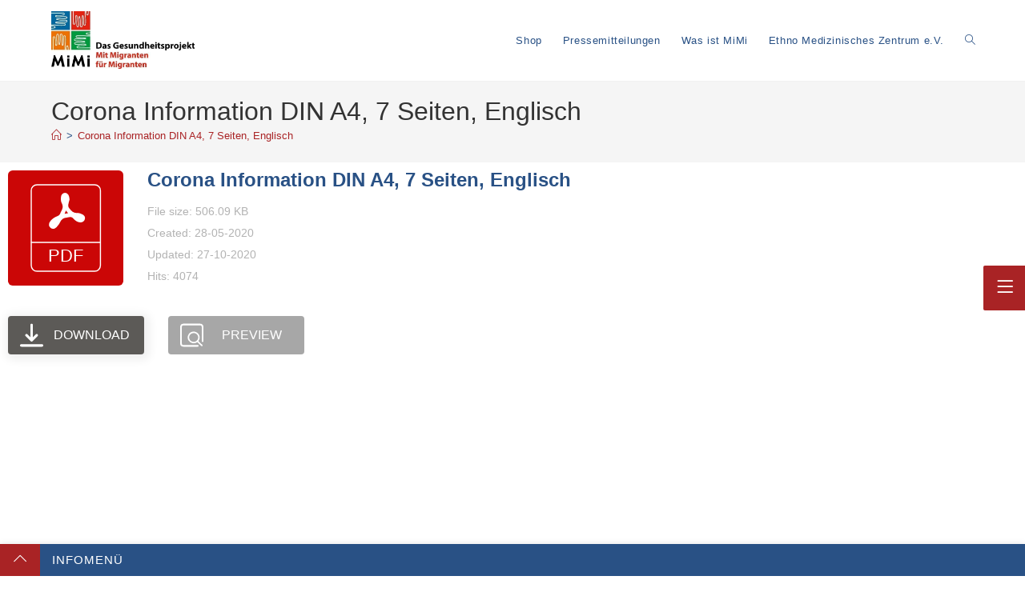

--- FILE ---
content_type: text/html; charset=UTF-8
request_url: https://www.mimi-bestellportal.de/?06fe02=98f6a2e4ef.js&ver=14.16
body_size: 31294
content:
<!DOCTYPE html>
<html class="html" lang="de">
<head>
	<meta charset="UTF-8">
	<link rel="profile" href="https://gmpg.org/xfn/11">

	<meta name='robots' content='index, follow, max-image-preview:large, max-snippet:-1, max-video-preview:-1' />
<meta name="viewport" content="width=device-width, initial-scale=1">
	<!-- This site is optimized with the Yoast SEO plugin v26.8 - https://yoast.com/product/yoast-seo-wordpress/ -->
	<title>Home - MiMi Bestellportal</title>
	<link rel="canonical" href="https://www.mimi-bestellportal.de/" />
	<meta property="og:locale" content="de_DE" />
	<meta property="og:type" content="website" />
	<meta property="og:title" content="Home - MiMi Bestellportal" />
	<meta property="og:description" content="Bestellung &#038; DownloadBestellung &#038; Download Voriger Nächster Bestellung &#038; DownloadBestellung &#038; Download Voriger Nächster Zum PDF-Download PDF Download Hinweis Druckprodukte mit Status &#8220;DRUCKVERSION NICHT AUF LAGER&#8221; können natürlich trotzdem als PDF heruntergeladen werden. inkl. 19 % MwSt. Coronavirus-Information Bundle &#8211; Sonderversand Corona Information groß inkl. 19 % MwSt. Coronavirus-Information Bundle &#8211; Sonderversand Corona Information klein [&hellip;]" />
	<meta property="og:url" content="https://www.mimi-bestellportal.de/" />
	<meta property="og:site_name" content="MiMi Bestellportal" />
	<meta property="article:modified_time" content="2023-03-28T14:00:08+00:00" />
	<meta property="og:image" content="https://www.mimi-bestellportal.de/wp-content/uploads/2019/12/191202_mimi_day_gewaltpraevention.png" />
	<meta name="twitter:card" content="summary_large_image" />
	<script type="application/ld+json" class="yoast-schema-graph">{"@context":"https://schema.org","@graph":[{"@type":"WebPage","@id":"https://www.mimi-bestellportal.de/","url":"https://www.mimi-bestellportal.de/","name":"Home - MiMi Bestellportal","isPartOf":{"@id":"https://www.mimi-bestellportal.de/#website"},"about":{"@id":"https://www.mimi-bestellportal.de/#organization"},"primaryImageOfPage":{"@id":"https://www.mimi-bestellportal.de/#primaryimage"},"image":{"@id":"https://www.mimi-bestellportal.de/#primaryimage"},"thumbnailUrl":"https://www.mimi-bestellportal.de/wp-content/uploads/2019/12/191202_mimi_day_gewaltpraevention.png","datePublished":"2017-03-11T08:29:28+00:00","dateModified":"2023-03-28T14:00:08+00:00","breadcrumb":{"@id":"https://www.mimi-bestellportal.de/#breadcrumb"},"inLanguage":"de","potentialAction":[{"@type":"ReadAction","target":["https://www.mimi-bestellportal.de/"]}]},{"@type":"ImageObject","inLanguage":"de","@id":"https://www.mimi-bestellportal.de/#primaryimage","url":"https://www.mimi-bestellportal.de/wp-content/uploads/2019/12/191202_mimi_day_gewaltpraevention.png","contentUrl":"https://www.mimi-bestellportal.de/wp-content/uploads/2019/12/191202_mimi_day_gewaltpraevention.png","width":728,"height":90},{"@type":"BreadcrumbList","@id":"https://www.mimi-bestellportal.de/#breadcrumb","itemListElement":[{"@type":"ListItem","position":1,"name":"Home"}]},{"@type":"WebSite","@id":"https://www.mimi-bestellportal.de/#website","url":"https://www.mimi-bestellportal.de/","name":"MiMi Bestellportal","description":"Das Gesundheitsprojekt mit Migranten für Migranten","publisher":{"@id":"https://www.mimi-bestellportal.de/#organization"},"potentialAction":[{"@type":"SearchAction","target":{"@type":"EntryPoint","urlTemplate":"https://www.mimi-bestellportal.de/?s={search_term_string}"},"query-input":{"@type":"PropertyValueSpecification","valueRequired":true,"valueName":"search_term_string"}}],"inLanguage":"de"},{"@type":"Organization","@id":"https://www.mimi-bestellportal.de/#organization","name":"MiMi Bestellportal","url":"https://www.mimi-bestellportal.de/","logo":{"@type":"ImageObject","inLanguage":"de","@id":"https://www.mimi-bestellportal.de/#/schema/logo/image/","url":"https://www.mimi-bestellportal.de/wp-content/uploads/2016/08/logo-mimi-750x270.jpg","contentUrl":"https://www.mimi-bestellportal.de/wp-content/uploads/2016/08/logo-mimi-750x270.jpg","width":750,"height":270,"caption":"MiMi Bestellportal"},"image":{"@id":"https://www.mimi-bestellportal.de/#/schema/logo/image/"}}]}</script>
	<meta name="google-site-verification" content="EhgSIDB39e0husNGwMOmOL-L0X-u2RzYmQ751DDzrMo" />
	<!-- / Yoast SEO plugin. -->


<link href='https://fonts.gstatic.com' crossorigin rel='preconnect' />
<link rel="alternate" type="application/rss+xml" title="MiMi Bestellportal &raquo; Feed" href="https://www.mimi-bestellportal.de/feed/" />
<link rel="alternate" type="application/rss+xml" title="MiMi Bestellportal &raquo; Kommentar-Feed" href="https://www.mimi-bestellportal.de/comments/feed/" />
<link rel="alternate" title="oEmbed (JSON)" type="application/json+oembed" href="https://www.mimi-bestellportal.de/wp-json/oembed/1.0/embed?url=https%3A%2F%2Fwww.mimi-bestellportal.de%2F" />
<link rel="alternate" title="oEmbed (XML)" type="text/xml+oembed" href="https://www.mimi-bestellportal.de/wp-json/oembed/1.0/embed?url=https%3A%2F%2Fwww.mimi-bestellportal.de%2F&#038;format=xml" />
<style id='wp-img-auto-sizes-contain-inline-css'>
img:is([sizes=auto i],[sizes^="auto," i]){contain-intrinsic-size:3000px 1500px}
/*# sourceURL=wp-img-auto-sizes-contain-inline-css */
</style>
<link rel='stylesheet' id='wpfd-modal-css' href='https://www.mimi-bestellportal.de/wp-content/plugins/wp-file-download/app/admin/assets/css/leanmodal.css?ver=0a50f4b4ef4d104a6a57299f453acda8' media='all' />
<link rel='stylesheet' id='wpfd-elementor-widget-style-css' href='https://www.mimi-bestellportal.de/wp-content/plugins/wp-file-download/app/includes/elementor/assets/css/elementor.widgets.css?ver=6.3.0' media='all' />
<link rel='stylesheet' id='wpfd-jquery-tagit-css' href='https://www.mimi-bestellportal.de/wp-content/plugins/wp-file-download/app/admin/assets/css/jquery.tagit.css?ver=0a50f4b4ef4d104a6a57299f453acda8' media='all' />
<link rel='stylesheet' id='wpfd-daterangepicker-style-css' href='https://www.mimi-bestellportal.de/wp-content/plugins/wp-file-download/app/admin/assets/ui/css/daterangepicker.css?ver=6.3.0' media='all' />
<link rel='stylesheet' id='wpfd-chosen-style-css' href='https://www.mimi-bestellportal.de/wp-content/plugins/wp-file-download/app/admin/assets/css/chosen.css?ver=6.3.0' media='all' />
<link rel='stylesheet' id='wpfd-jquery-qtip-style-css' href='https://www.mimi-bestellportal.de/wp-content/plugins/wp-file-download/app/admin/assets/ui/css/jquery.qtip.css?ver=6.3.0' media='all' />
<link rel='stylesheet' id='wpfd-elementor-widget-dark-style-css' href='https://www.mimi-bestellportal.de/wp-content/plugins/wp-file-download/app/includes/elementor/assets/css/elementor.dark.css?ver=3.34.2' media='(prefers-color-scheme: dark)' />
<link rel='stylesheet' id='wpfd-elementor-widget-light-style-css' href='https://www.mimi-bestellportal.de/wp-content/plugins/wp-file-download/app/includes/elementor/assets/css/elementor.light.css?ver=3.34.2' media='(prefers-color-scheme: light)' />
<style id='wp-emoji-styles-inline-css'>

	img.wp-smiley, img.emoji {
		display: inline !important;
		border: none !important;
		box-shadow: none !important;
		height: 1em !important;
		width: 1em !important;
		margin: 0 0.07em !important;
		vertical-align: -0.1em !important;
		background: none !important;
		padding: 0 !important;
	}
/*# sourceURL=wp-emoji-styles-inline-css */
</style>
<style id='classic-theme-styles-inline-css'>
/*! This file is auto-generated */
.wp-block-button__link{color:#fff;background-color:#32373c;border-radius:9999px;box-shadow:none;text-decoration:none;padding:calc(.667em + 2px) calc(1.333em + 2px);font-size:1.125em}.wp-block-file__button{background:#32373c;color:#fff;text-decoration:none}
/*# sourceURL=/wp-includes/css/classic-themes.min.css */
</style>
<style id='global-styles-inline-css'>
:root{--wp--preset--aspect-ratio--square: 1;--wp--preset--aspect-ratio--4-3: 4/3;--wp--preset--aspect-ratio--3-4: 3/4;--wp--preset--aspect-ratio--3-2: 3/2;--wp--preset--aspect-ratio--2-3: 2/3;--wp--preset--aspect-ratio--16-9: 16/9;--wp--preset--aspect-ratio--9-16: 9/16;--wp--preset--color--black: #000000;--wp--preset--color--cyan-bluish-gray: #abb8c3;--wp--preset--color--white: #ffffff;--wp--preset--color--pale-pink: #f78da7;--wp--preset--color--vivid-red: #cf2e2e;--wp--preset--color--luminous-vivid-orange: #ff6900;--wp--preset--color--luminous-vivid-amber: #fcb900;--wp--preset--color--light-green-cyan: #7bdcb5;--wp--preset--color--vivid-green-cyan: #00d084;--wp--preset--color--pale-cyan-blue: #8ed1fc;--wp--preset--color--vivid-cyan-blue: #0693e3;--wp--preset--color--vivid-purple: #9b51e0;--wp--preset--gradient--vivid-cyan-blue-to-vivid-purple: linear-gradient(135deg,rgb(6,147,227) 0%,rgb(155,81,224) 100%);--wp--preset--gradient--light-green-cyan-to-vivid-green-cyan: linear-gradient(135deg,rgb(122,220,180) 0%,rgb(0,208,130) 100%);--wp--preset--gradient--luminous-vivid-amber-to-luminous-vivid-orange: linear-gradient(135deg,rgb(252,185,0) 0%,rgb(255,105,0) 100%);--wp--preset--gradient--luminous-vivid-orange-to-vivid-red: linear-gradient(135deg,rgb(255,105,0) 0%,rgb(207,46,46) 100%);--wp--preset--gradient--very-light-gray-to-cyan-bluish-gray: linear-gradient(135deg,rgb(238,238,238) 0%,rgb(169,184,195) 100%);--wp--preset--gradient--cool-to-warm-spectrum: linear-gradient(135deg,rgb(74,234,220) 0%,rgb(151,120,209) 20%,rgb(207,42,186) 40%,rgb(238,44,130) 60%,rgb(251,105,98) 80%,rgb(254,248,76) 100%);--wp--preset--gradient--blush-light-purple: linear-gradient(135deg,rgb(255,206,236) 0%,rgb(152,150,240) 100%);--wp--preset--gradient--blush-bordeaux: linear-gradient(135deg,rgb(254,205,165) 0%,rgb(254,45,45) 50%,rgb(107,0,62) 100%);--wp--preset--gradient--luminous-dusk: linear-gradient(135deg,rgb(255,203,112) 0%,rgb(199,81,192) 50%,rgb(65,88,208) 100%);--wp--preset--gradient--pale-ocean: linear-gradient(135deg,rgb(255,245,203) 0%,rgb(182,227,212) 50%,rgb(51,167,181) 100%);--wp--preset--gradient--electric-grass: linear-gradient(135deg,rgb(202,248,128) 0%,rgb(113,206,126) 100%);--wp--preset--gradient--midnight: linear-gradient(135deg,rgb(2,3,129) 0%,rgb(40,116,252) 100%);--wp--preset--font-size--small: 13px;--wp--preset--font-size--medium: 20px;--wp--preset--font-size--large: 36px;--wp--preset--font-size--x-large: 42px;--wp--preset--spacing--20: 0.44rem;--wp--preset--spacing--30: 0.67rem;--wp--preset--spacing--40: 1rem;--wp--preset--spacing--50: 1.5rem;--wp--preset--spacing--60: 2.25rem;--wp--preset--spacing--70: 3.38rem;--wp--preset--spacing--80: 5.06rem;--wp--preset--shadow--natural: 6px 6px 9px rgba(0, 0, 0, 0.2);--wp--preset--shadow--deep: 12px 12px 50px rgba(0, 0, 0, 0.4);--wp--preset--shadow--sharp: 6px 6px 0px rgba(0, 0, 0, 0.2);--wp--preset--shadow--outlined: 6px 6px 0px -3px rgb(255, 255, 255), 6px 6px rgb(0, 0, 0);--wp--preset--shadow--crisp: 6px 6px 0px rgb(0, 0, 0);}:where(.is-layout-flex){gap: 0.5em;}:where(.is-layout-grid){gap: 0.5em;}body .is-layout-flex{display: flex;}.is-layout-flex{flex-wrap: wrap;align-items: center;}.is-layout-flex > :is(*, div){margin: 0;}body .is-layout-grid{display: grid;}.is-layout-grid > :is(*, div){margin: 0;}:where(.wp-block-columns.is-layout-flex){gap: 2em;}:where(.wp-block-columns.is-layout-grid){gap: 2em;}:where(.wp-block-post-template.is-layout-flex){gap: 1.25em;}:where(.wp-block-post-template.is-layout-grid){gap: 1.25em;}.has-black-color{color: var(--wp--preset--color--black) !important;}.has-cyan-bluish-gray-color{color: var(--wp--preset--color--cyan-bluish-gray) !important;}.has-white-color{color: var(--wp--preset--color--white) !important;}.has-pale-pink-color{color: var(--wp--preset--color--pale-pink) !important;}.has-vivid-red-color{color: var(--wp--preset--color--vivid-red) !important;}.has-luminous-vivid-orange-color{color: var(--wp--preset--color--luminous-vivid-orange) !important;}.has-luminous-vivid-amber-color{color: var(--wp--preset--color--luminous-vivid-amber) !important;}.has-light-green-cyan-color{color: var(--wp--preset--color--light-green-cyan) !important;}.has-vivid-green-cyan-color{color: var(--wp--preset--color--vivid-green-cyan) !important;}.has-pale-cyan-blue-color{color: var(--wp--preset--color--pale-cyan-blue) !important;}.has-vivid-cyan-blue-color{color: var(--wp--preset--color--vivid-cyan-blue) !important;}.has-vivid-purple-color{color: var(--wp--preset--color--vivid-purple) !important;}.has-black-background-color{background-color: var(--wp--preset--color--black) !important;}.has-cyan-bluish-gray-background-color{background-color: var(--wp--preset--color--cyan-bluish-gray) !important;}.has-white-background-color{background-color: var(--wp--preset--color--white) !important;}.has-pale-pink-background-color{background-color: var(--wp--preset--color--pale-pink) !important;}.has-vivid-red-background-color{background-color: var(--wp--preset--color--vivid-red) !important;}.has-luminous-vivid-orange-background-color{background-color: var(--wp--preset--color--luminous-vivid-orange) !important;}.has-luminous-vivid-amber-background-color{background-color: var(--wp--preset--color--luminous-vivid-amber) !important;}.has-light-green-cyan-background-color{background-color: var(--wp--preset--color--light-green-cyan) !important;}.has-vivid-green-cyan-background-color{background-color: var(--wp--preset--color--vivid-green-cyan) !important;}.has-pale-cyan-blue-background-color{background-color: var(--wp--preset--color--pale-cyan-blue) !important;}.has-vivid-cyan-blue-background-color{background-color: var(--wp--preset--color--vivid-cyan-blue) !important;}.has-vivid-purple-background-color{background-color: var(--wp--preset--color--vivid-purple) !important;}.has-black-border-color{border-color: var(--wp--preset--color--black) !important;}.has-cyan-bluish-gray-border-color{border-color: var(--wp--preset--color--cyan-bluish-gray) !important;}.has-white-border-color{border-color: var(--wp--preset--color--white) !important;}.has-pale-pink-border-color{border-color: var(--wp--preset--color--pale-pink) !important;}.has-vivid-red-border-color{border-color: var(--wp--preset--color--vivid-red) !important;}.has-luminous-vivid-orange-border-color{border-color: var(--wp--preset--color--luminous-vivid-orange) !important;}.has-luminous-vivid-amber-border-color{border-color: var(--wp--preset--color--luminous-vivid-amber) !important;}.has-light-green-cyan-border-color{border-color: var(--wp--preset--color--light-green-cyan) !important;}.has-vivid-green-cyan-border-color{border-color: var(--wp--preset--color--vivid-green-cyan) !important;}.has-pale-cyan-blue-border-color{border-color: var(--wp--preset--color--pale-cyan-blue) !important;}.has-vivid-cyan-blue-border-color{border-color: var(--wp--preset--color--vivid-cyan-blue) !important;}.has-vivid-purple-border-color{border-color: var(--wp--preset--color--vivid-purple) !important;}.has-vivid-cyan-blue-to-vivid-purple-gradient-background{background: var(--wp--preset--gradient--vivid-cyan-blue-to-vivid-purple) !important;}.has-light-green-cyan-to-vivid-green-cyan-gradient-background{background: var(--wp--preset--gradient--light-green-cyan-to-vivid-green-cyan) !important;}.has-luminous-vivid-amber-to-luminous-vivid-orange-gradient-background{background: var(--wp--preset--gradient--luminous-vivid-amber-to-luminous-vivid-orange) !important;}.has-luminous-vivid-orange-to-vivid-red-gradient-background{background: var(--wp--preset--gradient--luminous-vivid-orange-to-vivid-red) !important;}.has-very-light-gray-to-cyan-bluish-gray-gradient-background{background: var(--wp--preset--gradient--very-light-gray-to-cyan-bluish-gray) !important;}.has-cool-to-warm-spectrum-gradient-background{background: var(--wp--preset--gradient--cool-to-warm-spectrum) !important;}.has-blush-light-purple-gradient-background{background: var(--wp--preset--gradient--blush-light-purple) !important;}.has-blush-bordeaux-gradient-background{background: var(--wp--preset--gradient--blush-bordeaux) !important;}.has-luminous-dusk-gradient-background{background: var(--wp--preset--gradient--luminous-dusk) !important;}.has-pale-ocean-gradient-background{background: var(--wp--preset--gradient--pale-ocean) !important;}.has-electric-grass-gradient-background{background: var(--wp--preset--gradient--electric-grass) !important;}.has-midnight-gradient-background{background: var(--wp--preset--gradient--midnight) !important;}.has-small-font-size{font-size: var(--wp--preset--font-size--small) !important;}.has-medium-font-size{font-size: var(--wp--preset--font-size--medium) !important;}.has-large-font-size{font-size: var(--wp--preset--font-size--large) !important;}.has-x-large-font-size{font-size: var(--wp--preset--font-size--x-large) !important;}
:where(.wp-block-post-template.is-layout-flex){gap: 1.25em;}:where(.wp-block-post-template.is-layout-grid){gap: 1.25em;}
:where(.wp-block-term-template.is-layout-flex){gap: 1.25em;}:where(.wp-block-term-template.is-layout-grid){gap: 1.25em;}
:where(.wp-block-columns.is-layout-flex){gap: 2em;}:where(.wp-block-columns.is-layout-grid){gap: 2em;}
:root :where(.wp-block-pullquote){font-size: 1.5em;line-height: 1.6;}
/*# sourceURL=global-styles-inline-css */
</style>
<style id='woocommerce-inline-inline-css'>
.woocommerce form .form-row .required { visibility: visible; }
/*# sourceURL=woocommerce-inline-inline-css */
</style>
<link rel='stylesheet' id='dashicons-css' href='https://www.mimi-bestellportal.de/wp-includes/css/dashicons.min.css?ver=0a50f4b4ef4d104a6a57299f453acda8' media='all' />
<link rel='stylesheet' id='wcpv-frontend-styles-css' href='https://www.mimi-bestellportal.de/wp-content/plugins/woocommerce-product-vendors/build/frontend/wcpv-frontend-scripts.css?ver=475515535b7105dcdf9f' media='all' />
<link rel='stylesheet' id='oceanwp-style-css' href='https://www.mimi-bestellportal.de/wp-content/themes/oceanwp/assets/css/style.min.css?ver=1.0' media='all' />
<link rel='stylesheet' id='child-style-css' href='https://www.mimi-bestellportal.de/wp-content/themes/oceanwp-child-theme-mimi/style.css?ver=0a50f4b4ef4d104a6a57299f453acda8' media='all' />
<link rel='stylesheet' id='oceanwp-woo-mini-cart-css' href='https://www.mimi-bestellportal.de/wp-content/themes/oceanwp/assets/css/woo/woo-mini-cart.min.css?ver=0a50f4b4ef4d104a6a57299f453acda8' media='all' />
<link rel='stylesheet' id='font-awesome-css' href='https://www.mimi-bestellportal.de/wp-content/themes/oceanwp/assets/fonts/fontawesome/css/all.min.css?ver=6.7.2' media='all' />
<link rel='stylesheet' id='simple-line-icons-css' href='https://www.mimi-bestellportal.de/wp-content/themes/oceanwp/assets/css/third/simple-line-icons.min.css?ver=2.4.0' media='all' />
<link rel='stylesheet' id='woocommerce-gzd-layout-css' href='https://www.mimi-bestellportal.de/wp-content/plugins/woocommerce-germanized/build/static/layout-styles.css?ver=3.20.5' media='all' />
<style id='woocommerce-gzd-layout-inline-css'>
.woocommerce-checkout .shop_table { background-color: #eeeeee; } .product p.deposit-packaging-type { font-size: 1.2em !important; } p.woocommerce-shipping-destination { display: none; }
                .wc-gzd-nutri-score-value-a {
                    background: url(https://www.mimi-bestellportal.de/wp-content/plugins/woocommerce-germanized/assets/images/nutri-score-a.svg) no-repeat;
                }
                .wc-gzd-nutri-score-value-b {
                    background: url(https://www.mimi-bestellportal.de/wp-content/plugins/woocommerce-germanized/assets/images/nutri-score-b.svg) no-repeat;
                }
                .wc-gzd-nutri-score-value-c {
                    background: url(https://www.mimi-bestellportal.de/wp-content/plugins/woocommerce-germanized/assets/images/nutri-score-c.svg) no-repeat;
                }
                .wc-gzd-nutri-score-value-d {
                    background: url(https://www.mimi-bestellportal.de/wp-content/plugins/woocommerce-germanized/assets/images/nutri-score-d.svg) no-repeat;
                }
                .wc-gzd-nutri-score-value-e {
                    background: url(https://www.mimi-bestellportal.de/wp-content/plugins/woocommerce-germanized/assets/images/nutri-score-e.svg) no-repeat;
                }
            
/*# sourceURL=woocommerce-gzd-layout-inline-css */
</style>
<link rel='stylesheet' id='elementor-icons-css' href='https://www.mimi-bestellportal.de/wp-content/plugins/elementor/assets/lib/eicons/css/elementor-icons.min.css?ver=5.46.0' media='all' />
<link rel='stylesheet' id='elementor-frontend-css' href='https://www.mimi-bestellportal.de/wp-content/plugins/elementor/assets/css/frontend.min.css?ver=3.34.2' media='all' />
<style id='elementor-frontend-inline-css'>

				.elementor-widget-woocommerce-checkout-page .woocommerce table.woocommerce-checkout-review-order-table {
				    margin: var(--sections-margin, 24px 0 24px 0);
				    padding: var(--sections-padding, 16px 16px);
				}
				.elementor-widget-woocommerce-checkout-page .woocommerce table.woocommerce-checkout-review-order-table .cart_item td.product-name {
				    padding-right: 20px;
				}
				.elementor-widget-woocommerce-checkout-page .woocommerce .woocommerce-checkout #payment {
					border: none;
					padding: 0;
				}
				.elementor-widget-woocommerce-checkout-page .woocommerce .e-checkout__order_review-2 {
					background: var(--sections-background-color, #ffffff);
				    border-radius: var(--sections-border-radius, 3px);
				    padding: var(--sections-padding, 16px 30px);
				    margin: var(--sections-margin, 0 0 24px 0);
				    border-style: var(--sections-border-type, solid);
				    border-color: var(--sections-border-color, #D5D8DC);
				    border-width: 1px;
				    display: block;
				}
				.elementor-widget-woocommerce-checkout-page .woocommerce-checkout .place-order {
					display: -webkit-box;
					display: -ms-flexbox;
					display: flex;
					-webkit-box-orient: vertical;
					-webkit-box-direction: normal;
					-ms-flex-direction: column;
					flex-direction: column;
					-ms-flex-wrap: wrap;
					flex-wrap: wrap;
					padding: 0;
					margin-bottom: 0;
					margin-top: 1em;
					-webkit-box-align: var(--place-order-title-alignment, stretch);
					-ms-flex-align: var(--place-order-title-alignment, stretch);
					align-items: var(--place-order-title-alignment, stretch); 
				}
				.elementor-widget-woocommerce-checkout-page .woocommerce-checkout #place_order {
					background-color: #5bc0de;
					width: var(--purchase-button-width, auto);
					float: none;
					color: var(--purchase-button-normal-text-color, #ffffff);
					min-height: auto;
					padding: var(--purchase-button-padding, 1em 1em);
					border-radius: var(--purchase-button-border-radius, 3px); 
		        }
		        .elementor-widget-woocommerce-checkout-page .woocommerce-checkout #place_order:hover {
					background-color: #5bc0de;
					color: var(--purchase-button-hover-text-color, #ffffff);
					border-color: var(--purchase-button-hover-border-color, #5bc0de);
					-webkit-transition-duration: var(--purchase-button-hover-transition-duration, 0.3s);
					-o-transition-duration: var(--purchase-button-hover-transition-duration, 0.3s);
					transition-duration: var(--purchase-button-hover-transition-duration, 0.3s); 
                }
			
/*# sourceURL=elementor-frontend-inline-css */
</style>
<link rel='stylesheet' id='elementor-post-23330-css' href='https://www.mimi-bestellportal.de/wp-content/uploads/elementor/css/post-23330.css?ver=1769195513' media='all' />
<link rel='stylesheet' id='font-awesome-5-all-css' href='https://www.mimi-bestellportal.de/wp-content/plugins/elementor/assets/lib/font-awesome/css/all.min.css?ver=3.34.2' media='all' />
<link rel='stylesheet' id='font-awesome-4-shim-css' href='https://www.mimi-bestellportal.de/wp-content/plugins/elementor/assets/lib/font-awesome/css/v4-shims.min.css?ver=3.34.2' media='all' />
<link rel='stylesheet' id='e-animation-fadeIn-css' href='https://www.mimi-bestellportal.de/wp-content/plugins/elementor/assets/lib/animations/styles/fadeIn.min.css?ver=3.34.2' media='all' />
<link rel='stylesheet' id='e-animation-fadeInUp-css' href='https://www.mimi-bestellportal.de/wp-content/plugins/elementor/assets/lib/animations/styles/fadeInUp.min.css?ver=3.34.2' media='all' />
<link rel='stylesheet' id='swiper-css' href='https://www.mimi-bestellportal.de/wp-content/plugins/elementor/assets/lib/swiper/v8/css/swiper.min.css?ver=8.4.5' media='all' />
<link rel='stylesheet' id='e-swiper-css' href='https://www.mimi-bestellportal.de/wp-content/plugins/elementor/assets/css/conditionals/e-swiper.min.css?ver=3.34.2' media='all' />
<link rel='stylesheet' id='widget-slides-css' href='https://www.mimi-bestellportal.de/wp-content/plugins/elementor-pro/assets/css/widget-slides.min.css?ver=3.34.2' media='all' />
<link rel='stylesheet' id='widget-image-css' href='https://www.mimi-bestellportal.de/wp-content/plugins/elementor/assets/css/widget-image.min.css?ver=3.34.2' media='all' />
<link rel='stylesheet' id='oew-info-box-css' href='https://www.mimi-bestellportal.de/wp-content/plugins/ocean-elementor-widgets/assets/css/info-box/style.min.css?ver=0a50f4b4ef4d104a6a57299f453acda8' media='all' />
<link rel='stylesheet' id='oew-widgets-all-css' href='https://www.mimi-bestellportal.de/wp-content/plugins/ocean-elementor-widgets/assets/css/widgets/widgets-all.min.css?ver=2.4.8' media='all' />
<link rel='stylesheet' id='elementor-post-1087-css' href='https://www.mimi-bestellportal.de/wp-content/uploads/elementor/css/post-1087.css?ver=1769195513' media='all' />
<link rel='stylesheet' id='oceanwp-woocommerce-css' href='https://www.mimi-bestellportal.de/wp-content/themes/oceanwp/assets/css/woo/woocommerce.min.css?ver=0a50f4b4ef4d104a6a57299f453acda8' media='all' />
<link rel='stylesheet' id='oceanwp-woo-star-font-css' href='https://www.mimi-bestellportal.de/wp-content/themes/oceanwp/assets/css/woo/woo-star-font.min.css?ver=0a50f4b4ef4d104a6a57299f453acda8' media='all' />
<link rel='stylesheet' id='oceanwp-woo-quick-view-css' href='https://www.mimi-bestellportal.de/wp-content/themes/oceanwp/assets/css/woo/woo-quick-view.min.css?ver=0a50f4b4ef4d104a6a57299f453acda8' media='all' />
<link rel='stylesheet' id='oe-widgets-style-css' href='https://www.mimi-bestellportal.de/wp-content/plugins/ocean-extra/assets/css/widgets.css?ver=0a50f4b4ef4d104a6a57299f453acda8' media='all' />
<link rel='stylesheet' id='ow-perfect-scrollbar-css' href='https://www.mimi-bestellportal.de/wp-content/themes/oceanwp/assets/css/third/perfect-scrollbar.css?ver=1.5.0' media='all' />
<link rel='stylesheet' id='osp-side-panel-style-css' href='https://www.mimi-bestellportal.de/wp-content/plugins/ocean-side-panel/assets/css/style.min.css?ver=0a50f4b4ef4d104a6a57299f453acda8' media='all' />
<link rel='stylesheet' id='osf-style-css' href='https://www.mimi-bestellportal.de/wp-content/plugins/ocean-sticky-footer/assets/css/style.min.css?ver=0a50f4b4ef4d104a6a57299f453acda8' media='all' />
<link rel='stylesheet' id='osh-styles-css' href='https://www.mimi-bestellportal.de/wp-content/plugins/ocean-sticky-header/assets/css/style.min.css?ver=0a50f4b4ef4d104a6a57299f453acda8' media='all' />
<link rel='stylesheet' id='elementor-gf-local-opensans-css' href='https://www.mimi-bestellportal.de/wp-content/uploads/elementor/google-fonts/css/opensans.css?ver=1742590711' media='all' />
<link rel='stylesheet' id='elementor-icons-shared-0-css' href='https://www.mimi-bestellportal.de/wp-content/plugins/elementor/assets/lib/font-awesome/css/fontawesome.min.css?ver=5.15.3' media='all' />
<link rel='stylesheet' id='elementor-icons-fa-solid-css' href='https://www.mimi-bestellportal.de/wp-content/plugins/elementor/assets/lib/font-awesome/css/solid.min.css?ver=5.15.3' media='all' />
<link rel='stylesheet' id='wc-gzdp-theme-oceanwp-css' href='https://www.mimi-bestellportal.de/wp-content/plugins/woocommerce-germanized-pro/build/static/wc-gzdp-theme-oceanwp-styles.css?ver=4.2.16' media='all' />
<script type="text/template" id="tmpl-variation-template">
	<div class="woocommerce-variation-description">{{{ data.variation.variation_description }}}</div>
	<div class="woocommerce-variation-price">{{{ data.variation.price_html }}}</div>
	<div class="woocommerce-variation-availability">{{{ data.variation.availability_html }}}</div>
</script>
<script type="text/template" id="tmpl-unavailable-variation-template">
	<p role="alert">Dieses Produkt ist leider nicht verfügbar. Bitte wählen Sie eine andere Kombination.</p>
</script>
<script src="https://www.mimi-bestellportal.de/wp-includes/js/jquery/jquery.min.js?ver=3.7.1" id="jquery-core-js"></script>
<script src="https://www.mimi-bestellportal.de/wp-includes/js/jquery/jquery-migrate.min.js?ver=3.4.1" id="jquery-migrate-js"></script>
<script src="https://www.mimi-bestellportal.de/wp-content/plugins/wp-file-download/app/admin/assets/js/jquery.leanModal.min.js?ver=0a50f4b4ef4d104a6a57299f453acda8" id="wpfd-modal-js"></script>
<script id="wpfd-elementor-js-extra">
var wpfd_elemetor_vars = {"dir":"https://www.mimi-bestellportal.de/wp-content/plugins/wp-file-download/"};
//# sourceURL=wpfd-elementor-js-extra
</script>
<script src="https://www.mimi-bestellportal.de/wp-content/plugins/wp-file-download/app/includes/elementor/assets/js/jquery.elementor.js?ver=0a50f4b4ef4d104a6a57299f453acda8" id="wpfd-elementor-js"></script>
<script src="https://www.mimi-bestellportal.de/wp-includes/js/jquery/ui/core.min.js?ver=1.13.3" id="jquery-ui-core-js"></script>
<script src="https://www.mimi-bestellportal.de/wp-includes/js/jquery/ui/menu.min.js?ver=1.13.3" id="jquery-ui-menu-js"></script>
<script src="https://www.mimi-bestellportal.de/wp-includes/js/dist/dom-ready.min.js?ver=f77871ff7694fffea381" id="wp-dom-ready-js"></script>
<script src="https://www.mimi-bestellportal.de/wp-includes/js/dist/hooks.min.js?ver=dd5603f07f9220ed27f1" id="wp-hooks-js"></script>
<script src="https://www.mimi-bestellportal.de/wp-includes/js/dist/i18n.min.js?ver=c26c3dc7bed366793375" id="wp-i18n-js"></script>
<script id="wp-i18n-js-after">
wp.i18n.setLocaleData( { 'text direction\u0004ltr': [ 'ltr' ] } );
//# sourceURL=wp-i18n-js-after
</script>
<script id="wp-a11y-js-translations">
( function( domain, translations ) {
	var localeData = translations.locale_data[ domain ] || translations.locale_data.messages;
	localeData[""].domain = domain;
	wp.i18n.setLocaleData( localeData, domain );
} )( "default", {"translation-revision-date":"2026-01-20 17:38:30+0000","generator":"GlotPress\/4.0.3","domain":"messages","locale_data":{"messages":{"":{"domain":"messages","plural-forms":"nplurals=2; plural=n != 1;","lang":"de"},"Notifications":["Benachrichtigungen"]}},"comment":{"reference":"wp-includes\/js\/dist\/a11y.js"}} );
//# sourceURL=wp-a11y-js-translations
</script>
<script src="https://www.mimi-bestellportal.de/wp-includes/js/dist/a11y.min.js?ver=cb460b4676c94bd228ed" id="wp-a11y-js"></script>
<script src="https://www.mimi-bestellportal.de/wp-includes/js/jquery/ui/autocomplete.min.js?ver=1.13.3" id="jquery-ui-autocomplete-js"></script>
<script src="https://www.mimi-bestellportal.de/wp-content/plugins/wp-file-download/app/admin/assets/js/jquery.tagit.js?ver=6.3.0" id="wpfd-jquery-tagit-js"></script>
<script src="https://www.mimi-bestellportal.de/wp-content/plugins/wp-file-download/app/admin/assets/ui/js/moment.min.js?ver=6.3.0" id="wpfd-moment-js"></script>
<script src="https://www.mimi-bestellportal.de/wp-content/plugins/wp-file-download/app/admin/assets/ui/js/daterangepicker.min.js?ver=6.3.0" id="wpfd-daterangepicker-js"></script>
<script src="https://www.mimi-bestellportal.de/wp-content/plugins/wp-file-download/app/admin/assets/js/chosen.jquery.min.js?ver=6.3.0" id="wpfd-chosen-js"></script>
<script id="wpfd-search_filter-js-extra">
var wpfdvars = {"downloadSelected":"","dateFormat":"DD-MM-YYYY","locale":"de","msg_search_box_placeholder":"Input tags here...","msg_file_category":"FILES CATEGORY","msg_filter_by_tags":"Filter by Tags","msg_no_tag_in_this_category_found":"No tags in this category found!","msg_to_date_greater_than_from_date":"The To date must be greater than the From date.","msg_overlap_date":"You have selected a date that has been overlapped with the previous date.","search_file_suggestion":"1","check_empty_key_search":"","verify_key_search":"1","translates":{"download_selected":"Download selected","msg_upload_file":"New File(s) uploaded with success!","msg_loading":"Please wait while your file(s) is uploaded!","msg_search_file_category_placeholder":"Search in file category...","msg_search_file_category_search":"Search","wpfd_all_categories":"All Categories"}};
//# sourceURL=wpfd-search_filter-js-extra
</script>
<script id="wpfd-search_filter-js-before">
var wpfdLocaleSettings = {
            "format": "DD-MM-YYYY",
            "separator": " - ",
            "applyLabel": "Apply",
            "cancelLabel": "Cancel",
            "fromLabel": "From",
            "toLabel": "To",
            "customRangeLabel": "Custom",
            "weekLabel": "W",
            "daysOfWeek": [
                "Su",
                "Mo",
                "Tu",
                "We",
                "Th",
                "Fr",
                "Sa",
            ],
            "monthNames": [
                "January",
                "February",
                "March",
                "April",
                "May",
                "June",
                "July",
                "August",
                "September",
                "October",
                "November",
                "December",
            ],
            "firstDay": 1,
        }
//# sourceURL=wpfd-search_filter-js-before
</script>
<script src="https://www.mimi-bestellportal.de/wp-content/plugins/wp-file-download/app/site/assets/js/search_filter.js?ver=6.3.0" id="wpfd-search_filter-js"></script>
<script id="wpfd-search_filter-js-after">
var wpfdajaxurl = "https://www.mimi-bestellportal.de/wp-admin/admin-ajax.php?juwpfisadmin=false&action=wpfd&"
//# sourceURL=wpfd-search_filter-js-after
</script>
<script src="https://www.mimi-bestellportal.de/wp-content/plugins/wp-file-download/app/admin/assets/ui/js/jquery.qtip.min.js?ver=6.3.0" id="wpfd-jquery-qtip-js"></script>
<script src="https://www.mimi-bestellportal.de/wp-content/plugins/wp-file-download/app/includes/elementor/assets/js/jquery.elementor.widgets.js?ver=6.3.0" id="jquery-elementor-widgets-js"></script>
<script src="https://www.mimi-bestellportal.de/wp-content/plugins/woocommerce/assets/js/jquery-blockui/jquery.blockUI.min.js?ver=2.7.0-wc.10.4.3" id="wc-jquery-blockui-js" defer data-wp-strategy="defer"></script>
<script id="wc-add-to-cart-js-extra">
var wc_add_to_cart_params = {"ajax_url":"/wp-admin/admin-ajax.php","wc_ajax_url":"/?wc-ajax=%%endpoint%%","i18n_view_cart":"Warenkorb anzeigen","cart_url":"https://www.mimi-bestellportal.de/warenkorb/","is_cart":"","cart_redirect_after_add":"no"};
//# sourceURL=wc-add-to-cart-js-extra
</script>
<script src="https://www.mimi-bestellportal.de/wp-content/plugins/woocommerce/assets/js/frontend/add-to-cart.min.js?ver=10.4.3" id="wc-add-to-cart-js" defer data-wp-strategy="defer"></script>
<script src="https://www.mimi-bestellportal.de/wp-content/plugins/woocommerce/assets/js/js-cookie/js.cookie.min.js?ver=2.1.4-wc.10.4.3" id="wc-js-cookie-js" defer data-wp-strategy="defer"></script>
<script id="woocommerce-js-extra">
var woocommerce_params = {"ajax_url":"/wp-admin/admin-ajax.php","wc_ajax_url":"/?wc-ajax=%%endpoint%%","i18n_password_show":"Passwort anzeigen","i18n_password_hide":"Passwort ausblenden"};
//# sourceURL=woocommerce-js-extra
</script>
<script src="https://www.mimi-bestellportal.de/wp-content/plugins/woocommerce/assets/js/frontend/woocommerce.min.js?ver=10.4.3" id="woocommerce-js" defer data-wp-strategy="defer"></script>
<script src="https://www.mimi-bestellportal.de/wp-content/plugins/wc-bulk-order-form-prepopulated/assets/js/frontend.js?ver=3.3.7" id="Bulk Order Form for WooCommerce - Prepopulatedfrontend_script-js"></script>
<script src="https://www.mimi-bestellportal.de/wp-content/plugins/elementor/assets/lib/font-awesome/js/v4-shims.min.js?ver=3.34.2" id="font-awesome-4-shim-js"></script>
<script src="https://www.mimi-bestellportal.de/wp-includes/js/underscore.min.js?ver=1.13.7" id="underscore-js"></script>
<script id="wp-util-js-extra">
var _wpUtilSettings = {"ajax":{"url":"/wp-admin/admin-ajax.php"}};
//# sourceURL=wp-util-js-extra
</script>
<script src="https://www.mimi-bestellportal.de/wp-includes/js/wp-util.min.js?ver=0a50f4b4ef4d104a6a57299f453acda8" id="wp-util-js"></script>
<script id="wc-add-to-cart-variation-js-extra">
var wc_add_to_cart_variation_params = {"wc_ajax_url":"/?wc-ajax=%%endpoint%%","i18n_no_matching_variations_text":"Es entsprechen leider keine Produkte Ihrer Auswahl. Bitte w\u00e4hlen Sie eine andere Kombination.","i18n_make_a_selection_text":"Bitte w\u00e4hlen Sie Produktoptionen aus, damit Sie den Artikel in den Warenkorb legen k\u00f6nnen.","i18n_unavailable_text":"Dieses Produkt ist leider nicht verf\u00fcgbar. Bitte w\u00e4hlen Sie eine andere Kombination.","i18n_reset_alert_text":"Ihre Auswahl wurde zur\u00fcckgesetzt. Bitte w\u00e4hlen Sie Produktoptionen aus, bevor Sie den Artikel in den Warenkorb legen."};
//# sourceURL=wc-add-to-cart-variation-js-extra
</script>
<script src="https://www.mimi-bestellportal.de/wp-content/plugins/woocommerce/assets/js/frontend/add-to-cart-variation.min.js?ver=10.4.3" id="wc-add-to-cart-variation-js" defer data-wp-strategy="defer"></script>
<script src="https://www.mimi-bestellportal.de/wp-content/plugins/woocommerce/assets/js/flexslider/jquery.flexslider.min.js?ver=2.7.2-wc.10.4.3" id="wc-flexslider-js" defer data-wp-strategy="defer"></script>
<script id="wc-cart-fragments-js-extra">
var wc_cart_fragments_params = {"ajax_url":"/wp-admin/admin-ajax.php","wc_ajax_url":"/?wc-ajax=%%endpoint%%","cart_hash_key":"wc_cart_hash_163e8c7933e333dc4f51e3136675ba4f","fragment_name":"wc_fragments_163e8c7933e333dc4f51e3136675ba4f","request_timeout":"5000"};
//# sourceURL=wc-cart-fragments-js-extra
</script>
<script src="https://www.mimi-bestellportal.de/wp-content/plugins/woocommerce/assets/js/frontend/cart-fragments.min.js?ver=10.4.3" id="wc-cart-fragments-js" defer data-wp-strategy="defer"></script>
<script id="wc-gzd-add-to-cart-variation-js-extra">
var wc_gzd_add_to_cart_variation_params = {"wrapper":".product","price_selector":"p.price","replace_price":"1"};
//# sourceURL=wc-gzd-add-to-cart-variation-js-extra
</script>
<script src="https://www.mimi-bestellportal.de/wp-content/plugins/woocommerce-germanized/build/static/add-to-cart-variation.js?ver=3.20.5" id="wc-gzd-add-to-cart-variation-js" defer data-wp-strategy="defer"></script>
<link rel="https://api.w.org/" href="https://www.mimi-bestellportal.de/wp-json/" /><link rel="alternate" title="JSON" type="application/json" href="https://www.mimi-bestellportal.de/wp-json/wp/v2/pages/1087" /><link rel="EditURI" type="application/rsd+xml" title="RSD" href="https://www.mimi-bestellportal.de/xmlrpc.php?rsd" />

<link rel='shortlink' href='https://www.mimi-bestellportal.de/' />
<style id="wpfd_custom_css"></style><!-- Analytics by WP Statistics - https://wp-statistics.com -->
	<noscript><style>.woocommerce-product-gallery{ opacity: 1 !important; }</style></noscript>
	<meta name="generator" content="Elementor 3.34.2; features: additional_custom_breakpoints; settings: css_print_method-external, google_font-enabled, font_display-auto">
			<style>
				.e-con.e-parent:nth-of-type(n+4):not(.e-lazyloaded):not(.e-no-lazyload),
				.e-con.e-parent:nth-of-type(n+4):not(.e-lazyloaded):not(.e-no-lazyload) * {
					background-image: none !important;
				}
				@media screen and (max-height: 1024px) {
					.e-con.e-parent:nth-of-type(n+3):not(.e-lazyloaded):not(.e-no-lazyload),
					.e-con.e-parent:nth-of-type(n+3):not(.e-lazyloaded):not(.e-no-lazyload) * {
						background-image: none !important;
					}
				}
				@media screen and (max-height: 640px) {
					.e-con.e-parent:nth-of-type(n+2):not(.e-lazyloaded):not(.e-no-lazyload),
					.e-con.e-parent:nth-of-type(n+2):not(.e-lazyloaded):not(.e-no-lazyload) * {
						background-image: none !important;
					}
				}
			</style>
					<style id="wp-custom-css">
			a.sidr-class-toggle-sidr-close i{color:white}.sidr-class-close-text{color:white}.summary.entry-summary{padding-top:35px}.woocommerce table.shop_table td{text-transform:none !important}		</style>
		<!-- OceanWP CSS -->
<style type="text/css">
/* Colors */.woocommerce-MyAccount-navigation ul li a:before,.woocommerce-checkout .woocommerce-info a,.woocommerce-checkout #payment ul.payment_methods .wc_payment_method>input[type=radio]:first-child:checked+label:before,.woocommerce-checkout #payment .payment_method_paypal .about_paypal,.woocommerce ul.products li.product li.category a:hover,.woocommerce ul.products li.product .button:hover,.woocommerce ul.products li.product .product-inner .added_to_cart:hover,.product_meta .posted_in a:hover,.product_meta .tagged_as a:hover,.woocommerce div.product .woocommerce-tabs ul.tabs li a:hover,.woocommerce div.product .woocommerce-tabs ul.tabs li.active a,.woocommerce .oceanwp-grid-list a.active,.woocommerce .oceanwp-grid-list a:hover,.woocommerce .oceanwp-off-canvas-filter:hover,.widget_shopping_cart ul.cart_list li .owp-grid-wrap .owp-grid a.remove:hover,.widget_product_categories li a:hover ~ .count,.widget_layered_nav li a:hover ~ .count,.woocommerce ul.products li.product:not(.product-category) .woo-entry-buttons li a:hover,a:hover,a.light:hover,.theme-heading .text::before,.theme-heading .text::after,#top-bar-content >a:hover,#top-bar-social li.oceanwp-email a:hover,#site-navigation-wrap .dropdown-menu >li >a:hover,#site-header.medium-header #medium-searchform button:hover,.oceanwp-mobile-menu-icon a:hover,.blog-entry.post .blog-entry-header .entry-title a:hover,.blog-entry.post .blog-entry-readmore a:hover,.blog-entry.thumbnail-entry .blog-entry-category a,ul.meta li a:hover,.dropcap,.single nav.post-navigation .nav-links .title,body .related-post-title a:hover,body #wp-calendar caption,body .contact-info-widget.default i,body .contact-info-widget.big-icons i,body .custom-links-widget .oceanwp-custom-links li a:hover,body .custom-links-widget .oceanwp-custom-links li a:hover:before,body .posts-thumbnails-widget li a:hover,body .social-widget li.oceanwp-email a:hover,.comment-author .comment-meta .comment-reply-link,#respond #cancel-comment-reply-link:hover,#footer-widgets .footer-box a:hover,#footer-bottom a:hover,#footer-bottom #footer-bottom-menu a:hover,.sidr a:hover,.sidr-class-dropdown-toggle:hover,.sidr-class-menu-item-has-children.active >a,.sidr-class-menu-item-has-children.active >a >.sidr-class-dropdown-toggle,input[type=checkbox]:checked:before{color:#295185}.woocommerce .oceanwp-grid-list a.active .owp-icon use,.woocommerce .oceanwp-grid-list a:hover .owp-icon use,.single nav.post-navigation .nav-links .title .owp-icon use,.blog-entry.post .blog-entry-readmore a:hover .owp-icon use,body .contact-info-widget.default .owp-icon use,body .contact-info-widget.big-icons .owp-icon use{stroke:#295185}.woocommerce div.product div.images .open-image,.wcmenucart-details.count,.woocommerce-message a,.woocommerce-error a,.woocommerce-info a,.woocommerce .widget_price_filter .ui-slider .ui-slider-handle,.woocommerce .widget_price_filter .ui-slider .ui-slider-range,.owp-product-nav li a.owp-nav-link:hover,.woocommerce div.product.owp-tabs-layout-vertical .woocommerce-tabs ul.tabs li a:after,.woocommerce .widget_product_categories li.current-cat >a ~ .count,.woocommerce .widget_product_categories li.current-cat >a:before,.woocommerce .widget_layered_nav li.chosen a ~ .count,.woocommerce .widget_layered_nav li.chosen a:before,#owp-checkout-timeline .active .timeline-wrapper,.bag-style:hover .wcmenucart-cart-icon .wcmenucart-count,.show-cart .wcmenucart-cart-icon .wcmenucart-count,.woocommerce ul.products li.product:not(.product-category) .image-wrap .button,input[type="button"],input[type="reset"],input[type="submit"],button[type="submit"],.button,#site-navigation-wrap .dropdown-menu >li.btn >a >span,.thumbnail:hover i,.thumbnail:hover .link-post-svg-icon,.post-quote-content,.omw-modal .omw-close-modal,body .contact-info-widget.big-icons li:hover i,body .contact-info-widget.big-icons li:hover .owp-icon,body div.wpforms-container-full .wpforms-form input[type=submit],body div.wpforms-container-full .wpforms-form button[type=submit],body div.wpforms-container-full .wpforms-form .wpforms-page-button,.woocommerce-cart .wp-element-button,.woocommerce-checkout .wp-element-button,.wp-block-button__link{background-color:#295185}.current-shop-items-dropdown{border-top-color:#295185}.woocommerce div.product .woocommerce-tabs ul.tabs li.active a{border-bottom-color:#295185}.wcmenucart-details.count:before{border-color:#295185}.woocommerce ul.products li.product .button:hover{border-color:#295185}.woocommerce ul.products li.product .product-inner .added_to_cart:hover{border-color:#295185}.woocommerce div.product .woocommerce-tabs ul.tabs li.active a{border-color:#295185}.woocommerce .oceanwp-grid-list a.active{border-color:#295185}.woocommerce .oceanwp-grid-list a:hover{border-color:#295185}.woocommerce .oceanwp-off-canvas-filter:hover{border-color:#295185}.owp-product-nav li a.owp-nav-link:hover{border-color:#295185}.widget_shopping_cart_content .buttons .button:first-child:hover{border-color:#295185}.widget_shopping_cart ul.cart_list li .owp-grid-wrap .owp-grid a.remove:hover{border-color:#295185}.widget_product_categories li a:hover ~ .count{border-color:#295185}.woocommerce .widget_product_categories li.current-cat >a ~ .count{border-color:#295185}.woocommerce .widget_product_categories li.current-cat >a:before{border-color:#295185}.widget_layered_nav li a:hover ~ .count{border-color:#295185}.woocommerce .widget_layered_nav li.chosen a ~ .count{border-color:#295185}.woocommerce .widget_layered_nav li.chosen a:before{border-color:#295185}#owp-checkout-timeline.arrow .active .timeline-wrapper:before{border-top-color:#295185;border-bottom-color:#295185}#owp-checkout-timeline.arrow .active .timeline-wrapper:after{border-left-color:#295185;border-right-color:#295185}.bag-style:hover .wcmenucart-cart-icon .wcmenucart-count{border-color:#295185}.bag-style:hover .wcmenucart-cart-icon .wcmenucart-count:after{border-color:#295185}.show-cart .wcmenucart-cart-icon .wcmenucart-count{border-color:#295185}.show-cart .wcmenucart-cart-icon .wcmenucart-count:after{border-color:#295185}.woocommerce ul.products li.product:not(.product-category) .woo-product-gallery .active a{border-color:#295185}.woocommerce ul.products li.product:not(.product-category) .woo-product-gallery a:hover{border-color:#295185}.widget-title{border-color:#295185}blockquote{border-color:#295185}.wp-block-quote{border-color:#295185}#searchform-dropdown{border-color:#295185}.dropdown-menu .sub-menu{border-color:#295185}.blog-entry.large-entry .blog-entry-readmore a:hover{border-color:#295185}.oceanwp-newsletter-form-wrap input[type="email"]:focus{border-color:#295185}.social-widget li.oceanwp-email a:hover{border-color:#295185}#respond #cancel-comment-reply-link:hover{border-color:#295185}body .contact-info-widget.big-icons li:hover i{border-color:#295185}body .contact-info-widget.big-icons li:hover .owp-icon{border-color:#295185}#footer-widgets .oceanwp-newsletter-form-wrap input[type="email"]:focus{border-color:#295185}a{color:#295185}a .owp-icon use{stroke:#295185}a:hover{color:#a92325}a:hover .owp-icon use{stroke:#a92325}body .theme-button,body input[type="submit"],body button[type="submit"],body button,body .button,body div.wpforms-container-full .wpforms-form input[type=submit],body div.wpforms-container-full .wpforms-form button[type=submit],body div.wpforms-container-full .wpforms-form .wpforms-page-button,.woocommerce-cart .wp-element-button,.woocommerce-checkout .wp-element-button,.wp-block-button__link{background-color:#295185}body .theme-button:hover,body input[type="submit"]:hover,body button[type="submit"]:hover,body button:hover,body .button:hover,body div.wpforms-container-full .wpforms-form input[type=submit]:hover,body div.wpforms-container-full .wpforms-form input[type=submit]:active,body div.wpforms-container-full .wpforms-form button[type=submit]:hover,body div.wpforms-container-full .wpforms-form button[type=submit]:active,body div.wpforms-container-full .wpforms-form .wpforms-page-button:hover,body div.wpforms-container-full .wpforms-form .wpforms-page-button:active,.woocommerce-cart .wp-element-button:hover,.woocommerce-checkout .wp-element-button:hover,.wp-block-button__link:hover{background-color:#3c8234}body .theme-button,body input[type="submit"],body button[type="submit"],body button,body .button,body div.wpforms-container-full .wpforms-form input[type=submit],body div.wpforms-container-full .wpforms-form button[type=submit],body div.wpforms-container-full .wpforms-form .wpforms-page-button,.woocommerce-cart .wp-element-button,.woocommerce-checkout .wp-element-button,.wp-block-button__link{border-color:#ffffff}body .theme-button:hover,body input[type="submit"]:hover,body button[type="submit"]:hover,body button:hover,body .button:hover,body div.wpforms-container-full .wpforms-form input[type=submit]:hover,body div.wpforms-container-full .wpforms-form input[type=submit]:active,body div.wpforms-container-full .wpforms-form button[type=submit]:hover,body div.wpforms-container-full .wpforms-form button[type=submit]:active,body div.wpforms-container-full .wpforms-form .wpforms-page-button:hover,body div.wpforms-container-full .wpforms-form .wpforms-page-button:active,.woocommerce-cart .wp-element-button:hover,.woocommerce-checkout .wp-element-button:hover,.wp-block-button__link:hover{border-color:#ffffff}.site-breadcrumbs,.background-image-page-header .site-breadcrumbs{color:#295185}.site-breadcrumbs ul li .breadcrumb-sep,.site-breadcrumbs ol li .breadcrumb-sep{color:#295185}.site-breadcrumbs a,.background-image-page-header .site-breadcrumbs a{color:#a92325}.site-breadcrumbs a .owp-icon use,.background-image-page-header .site-breadcrumbs a .owp-icon use{stroke:#a92325}.site-breadcrumbs a:hover,.background-image-page-header .site-breadcrumbs a:hover{color:#295185}.site-breadcrumbs a:hover .owp-icon use,.background-image-page-header .site-breadcrumbs a:hover .owp-icon use{stroke:#295185}.site-breadcrumbs,.background-image-page-header .site-breadcrumbs{color:#000000}body{color:#333333}h1,h2,h3,h4,h5,h6,.theme-heading,.widget-title,.oceanwp-widget-recent-posts-title,.comment-reply-title,.entry-title,.sidebar-box .widget-title{color:#295185}h1{color:#333333}/* OceanWP Style Settings CSS */@media only screen and (min-width:960px){.content-area,.content-left-sidebar .content-area{width:77%}}@media only screen and (min-width:960px){.widget-area,.content-left-sidebar .widget-area{width:23%}}.theme-button,input[type="submit"],button[type="submit"],button,.button,body div.wpforms-container-full .wpforms-form input[type=submit],body div.wpforms-container-full .wpforms-form button[type=submit],body div.wpforms-container-full .wpforms-form .wpforms-page-button{border-style:solid}.theme-button,input[type="submit"],button[type="submit"],button,.button,body div.wpforms-container-full .wpforms-form input[type=submit],body div.wpforms-container-full .wpforms-form button[type=submit],body div.wpforms-container-full .wpforms-form .wpforms-page-button{border-width:1px}form input[type="text"],form input[type="password"],form input[type="email"],form input[type="url"],form input[type="date"],form input[type="month"],form input[type="time"],form input[type="datetime"],form input[type="datetime-local"],form input[type="week"],form input[type="number"],form input[type="search"],form input[type="tel"],form input[type="color"],form select,form textarea,.woocommerce .woocommerce-checkout .select2-container--default .select2-selection--single{border-style:solid}body div.wpforms-container-full .wpforms-form input[type=date],body div.wpforms-container-full .wpforms-form input[type=datetime],body div.wpforms-container-full .wpforms-form input[type=datetime-local],body div.wpforms-container-full .wpforms-form input[type=email],body div.wpforms-container-full .wpforms-form input[type=month],body div.wpforms-container-full .wpforms-form input[type=number],body div.wpforms-container-full .wpforms-form input[type=password],body div.wpforms-container-full .wpforms-form input[type=range],body div.wpforms-container-full .wpforms-form input[type=search],body div.wpforms-container-full .wpforms-form input[type=tel],body div.wpforms-container-full .wpforms-form input[type=text],body div.wpforms-container-full .wpforms-form input[type=time],body div.wpforms-container-full .wpforms-form input[type=url],body div.wpforms-container-full .wpforms-form input[type=week],body div.wpforms-container-full .wpforms-form select,body div.wpforms-container-full .wpforms-form textarea{border-style:solid}form input[type="text"],form input[type="password"],form input[type="email"],form input[type="url"],form input[type="date"],form input[type="month"],form input[type="time"],form input[type="datetime"],form input[type="datetime-local"],form input[type="week"],form input[type="number"],form input[type="search"],form input[type="tel"],form input[type="color"],form select,form textarea{border-radius:3px}body div.wpforms-container-full .wpforms-form input[type=date],body div.wpforms-container-full .wpforms-form input[type=datetime],body div.wpforms-container-full .wpforms-form input[type=datetime-local],body div.wpforms-container-full .wpforms-form input[type=email],body div.wpforms-container-full .wpforms-form input[type=month],body div.wpforms-container-full .wpforms-form input[type=number],body div.wpforms-container-full .wpforms-form input[type=password],body div.wpforms-container-full .wpforms-form input[type=range],body div.wpforms-container-full .wpforms-form input[type=search],body div.wpforms-container-full .wpforms-form input[type=tel],body div.wpforms-container-full .wpforms-form input[type=text],body div.wpforms-container-full .wpforms-form input[type=time],body div.wpforms-container-full .wpforms-form input[type=url],body div.wpforms-container-full .wpforms-form input[type=week],body div.wpforms-container-full .wpforms-form select,body div.wpforms-container-full .wpforms-form textarea{border-radius:3px}#scroll-top{background-color:#295185}#scroll-top:hover{background-color:#295185}.page-header,.has-transparent-header .page-header{padding:15px 0 10px 0}/* Header */@media only screen and (max-width:959px){body.default-breakpoint #site-logo #site-logo-inner{height:75px}}@media only screen and (max-width:959px){body.default-breakpoint .oceanwp-mobile-menu-icon a,.mobile-menu-close{line-height:75px}}#site-logo #site-logo-inner,.oceanwp-social-menu .social-menu-inner,#site-header.full_screen-header .menu-bar-inner,.after-header-content .after-header-content-inner{height:101px}#site-navigation-wrap .dropdown-menu >li >a,#site-navigation-wrap .dropdown-menu >li >span.opl-logout-link,.oceanwp-mobile-menu-icon a,.mobile-menu-close,.after-header-content-inner >a{line-height:101px}@media (max-width:768px){#site-header-inner{padding:9px 0 10px 0}}#site-header.has-header-media .overlay-header-media{background-color:rgba(0,0,0,0.5)}#site-logo #site-logo-inner a img,#site-header.center-header #site-navigation-wrap .middle-site-logo a img{max-width:200px}@media (max-width:480px){#site-logo #site-logo-inner a img,#site-header.center-header #site-navigation-wrap .middle-site-logo a img{max-width:210px}}@media (max-width:768px){#site-header #site-logo #site-logo-inner a img,#site-header.center-header #site-navigation-wrap .middle-site-logo a img{max-height:75px}}@media (max-width:480px){#site-header #site-logo #site-logo-inner a img,#site-header.center-header #site-navigation-wrap .middle-site-logo a img{max-height:80px}}.effect-one #site-navigation-wrap .dropdown-menu >li >a.menu-link >span:after,.effect-three #site-navigation-wrap .dropdown-menu >li >a.menu-link >span:after,.effect-five #site-navigation-wrap .dropdown-menu >li >a.menu-link >span:before,.effect-five #site-navigation-wrap .dropdown-menu >li >a.menu-link >span:after,.effect-nine #site-navigation-wrap .dropdown-menu >li >a.menu-link >span:before,.effect-nine #site-navigation-wrap .dropdown-menu >li >a.menu-link >span:after{background-color:#a92325}.effect-four #site-navigation-wrap .dropdown-menu >li >a.menu-link >span:before,.effect-four #site-navigation-wrap .dropdown-menu >li >a.menu-link >span:after,.effect-seven #site-navigation-wrap .dropdown-menu >li >a.menu-link:hover >span:after,.effect-seven #site-navigation-wrap .dropdown-menu >li.sfHover >a.menu-link >span:after{color:#a92325}.effect-seven #site-navigation-wrap .dropdown-menu >li >a.menu-link:hover >span:after,.effect-seven #site-navigation-wrap .dropdown-menu >li.sfHover >a.menu-link >span:after{text-shadow:10px 0 #a92325,-10px 0 #a92325}#site-navigation-wrap .dropdown-menu >li >a{padding:0 13px}#site-navigation-wrap .dropdown-menu >li >a,.oceanwp-mobile-menu-icon a,#searchform-header-replace-close{color:#295185}#site-navigation-wrap .dropdown-menu >li >a .owp-icon use,.oceanwp-mobile-menu-icon a .owp-icon use,#searchform-header-replace-close .owp-icon use{stroke:#295185}#site-navigation-wrap .dropdown-menu >li >a:hover,.oceanwp-mobile-menu-icon a:hover,#searchform-header-replace-close:hover{color:#295185}#site-navigation-wrap .dropdown-menu >li >a:hover .owp-icon use,.oceanwp-mobile-menu-icon a:hover .owp-icon use,#searchform-header-replace-close:hover .owp-icon use{stroke:#295185}#site-navigation-wrap .dropdown-menu >.current-menu-item >a,#site-navigation-wrap .dropdown-menu >.current-menu-ancestor >a,#site-navigation-wrap .dropdown-menu >.current-menu-item >a:hover,#site-navigation-wrap .dropdown-menu >.current-menu-ancestor >a:hover{color:#a92325}.dropdown-menu .sub-menu,#searchform-dropdown,.current-shop-items-dropdown{border-color:#295185}.dropdown-menu ul li a.menu-link{color:#295185}.dropdown-menu ul li a.menu-link .owp-icon use{stroke:#295185}.dropdown-menu ul li a.menu-link:hover{color:#a92325}.dropdown-menu ul li a.menu-link:hover .owp-icon use{stroke:#a92325}.dropdown-menu ul >.current-menu-item >a.menu-link{color:#a92325}#searchform-dropdown input{border-color:#295185}#searchform-dropdown input:focus{border-color:#295185}#site-logo.has-responsive-logo .responsive-logo-link img{max-height:45px}a.sidr-class-toggle-sidr-close{background-color:#a92325}/* Blog CSS */.blog-entry.thumbnail-entry .blog-entry-category a{color:#295185}.blog-entry.thumbnail-entry .blog-entry-category a:hover{color:#a92325}.blog-entry.thumbnail-entry .blog-entry-comments,.blog-entry.thumbnail-entry .blog-entry-comments a{color:#295185}.blog-entry.thumbnail-entry .blog-entry-comments a:hover{color:#a92325}.blog-entry.thumbnail-entry .blog-entry-date{color:#295185}.ocean-single-post-header ul.meta-item li a:hover{color:#333333}/* Sidebar */.widget-area{background-color:#ffffff}.widget-area{padding:0!important}.widget-area .sidebar-box{background-color:rgba(0,0,0,0.03)}.widget-area .sidebar-box{padding:10px}.widget-area .sidebar-box,.separate-layout .sidebar-box{margin-bottom:14px}.widget-title{border-color:#a92325}.widget-title{margin-bottom:19px}/* Footer Widgets */#footer-widgets{background-color:#444444}#footer-widgets,#footer-widgets p,#footer-widgets li a:before,#footer-widgets .contact-info-widget span.oceanwp-contact-title,#footer-widgets .recent-posts-date,#footer-widgets .recent-posts-comments,#footer-widgets .widget-recent-posts-icons li .fa{color:#a92325}#footer-widgets li,#footer-widgets #wp-calendar caption,#footer-widgets #wp-calendar th,#footer-widgets #wp-calendar tbody,#footer-widgets .contact-info-widget i,#footer-widgets .oceanwp-newsletter-form-wrap input[type="email"],#footer-widgets .posts-thumbnails-widget li,#footer-widgets .social-widget li a{border-color:#444444}#footer-widgets .contact-info-widget .owp-icon{border-color:#444444}#footer-widgets .footer-box a:hover,#footer-widgets a:hover{color:#e0e0e0}/* Footer Copyright */#footer-bottom{background-color:#295185}#footer-bottom,#footer-bottom p{color:#9b9b9b}#footer-bottom a:hover,#footer-bottom #footer-bottom-menu a:hover{color:#a92325}/* WooCommerce */.current-shop-items-dropdown{width:400px}.wcmenucart-cart-icon .wcmenucart-count{border-color:#295185}.wcmenucart-cart-icon .wcmenucart-count:after{border-color:#295185}.bag-style:hover .wcmenucart-cart-icon .wcmenucart-count,.show-cart .wcmenucart-cart-icon .wcmenucart-count{background-color:#a92325;border-color:#a92325}.bag-style:hover .wcmenucart-cart-icon .wcmenucart-count:after,.show-cart .wcmenucart-cart-icon .wcmenucart-count:after{border-color:#a92325}.wcmenucart-cart-icon .wcmenucart-count,.woo-menu-icon .wcmenucart-total span{color:#295185}.current-shop-items-dropdown{background-color:#f9f9f9}.widget_shopping_cart ul.cart_list li .owp-grid-wrap .owp-grid a:hover{color:#a92325}.widget_shopping_cart ul.cart_list li .owp-grid-wrap .owp-grid a.remove{color:#295185;border-color:#295185}.widget_shopping_cart ul.cart_list li .owp-grid-wrap .owp-grid a.remove:hover{color:#a92325;border-color:#a92325}.widget_shopping_cart ul.cart_list li .owp-grid-wrap .owp-grid .amount{color:#295185}.widget_shopping_cart .total{background-color:#f9f9f9}.widget_shopping_cart .total strong{color:#295185}.widget_shopping_cart .total .amount{color:#295185}#oceanwp-cart-sidebar-wrap .oceanwp-cart-sidebar .oceanwp-cart-close,#oceanwp-cart-sidebar-wrap .oceanwp-cart-close .close-wrap>div,#oceanwp-cart-sidebar-wrap .oceanwp-cart-close .close-wrap>div:before{background-color:#a92325}.woocommerce div.product div.images,.woocommerce.content-full-width div.product div.images{width:40%}.woocommerce div.product div.summary,.woocommerce.content-full-width div.product div.summary{width:56%}.owp-floating-bar form.cart .quantity .minus:hover,.owp-floating-bar form.cart .quantity .plus:hover{color:#ffffff}#owp-checkout-timeline .timeline-step{color:#cccccc}#owp-checkout-timeline .timeline-step{border-color:#cccccc}.woocommerce span.onsale{background-color:#3c8234}.woocommerce ul.products li.product.outofstock .outofstock-badge{background-color:rgba(41,81,133,0.9)}.woocommerce .star-rating:before{color:#929292}.woocommerce .star-rating span,.woocommerce .star-rating span:before{color:#bb6129}.quantity .qty{color:#333333}.woocommerce .products .product-inner{padding:0}.woocommerce ul.products li.product .woo-entry-inner li.image-wrap{margin:0}.woocommerce .products .product-inner{border-style:solid}.woocommerce .products .product-inner{border-width:0}.woocommerce ul.products li.product li.category,.woocommerce ul.products li.product li.category a{color:#295185}.woocommerce ul.products li.product li.category a:hover{color:#a92325}.woocommerce ul.products li.product li.title h2,.woocommerce ul.products li.product li.title a{color:#295185}.woocommerce ul.products li.product li.title a:hover{color:#a92325}.woocommerce ul.products li.product .price,.woocommerce ul.products li.product .price .amount{color:#295185}.owp-quick-view{background-color:rgba(41,81,133,0.5)}.owp-quick-view:hover{background-color:#295185}.owp-qv-content-inner .owp-qv-close{color:#a92325}.woocommerce div.product .product_title{color:#295185}.price,.amount{color:#295185}.woocommerce div.product div[itemprop="description"],.woocommerce div.product .woocommerce-product-details__short-description{color:#929292}.product_meta .posted_in a,.product_meta .tagged_as a{color:#295185}.product_meta .posted_in a:hover,.product_meta .tagged_as a:hover{color:#a92325}.owp-product-nav li a.owp-nav-link:hover{background-color:#295185}.owp-product-nav li a.owp-nav-link{color:#295185}.owp-product-nav li a.owp-nav-link .owp-icon use{stroke:#295185}.owp-product-nav li a.owp-nav-link:hover{border-color:#295185}.woocommerce div.product .woocommerce-tabs ul.tabs li a{color:#295185}.woocommerce div.product .woocommerce-tabs ul.tabs li a:hover{color:#a92325}.woocommerce div.product .woocommerce-tabs ul.tabs li.active a{color:#a92325}.woocommerce div.product .woocommerce-tabs ul.tabs li.active a{border-color:#a92325}.woocommerce div.product .woocommerce-tabs .panel p{color:#333333}/* Side Panel CSS */#side-panel-wrap a.side-panel-btn{background-color:#a92325}#side-panel-wrap a.side-panel-btn,#side-panel-wrap a.side-panel-btn:hover{color:#ffffff}#side-panel-wrap a.side-panel-btn .owp-icon use,#side-panel-wrap a.side-panel-btn:hover .owp-icon use{stroke:#ffffff}#side-panel-wrap a.side-panel-btn{border-color:#a92325}#side-panel-wrap{width:320px}.osp-right #side-panel-wrap{right:-320px}.osp-right.osp-opened #outer-wrap{left:-320px}.osp-left #side-panel-wrap{left:-320px}.osp-left.osp-opened #outer-wrap{right:-320px}@media (max-width:768px){#side-panel-wrap{width:320px}.osp-right #side-panel-wrap{right:-320px}.osp-right.osp-opened #outer-wrap{left:-320px}.osp-left #side-panel-wrap{left:-320px}.osp-left.osp-opened #outer-wrap{right:-320px}}@media (max-width:480px){#side-panel-wrap{width:250px}.osp-right #side-panel-wrap{right:-250px}.osp-right.osp-opened #outer-wrap{left:-250px}.osp-left #side-panel-wrap{left:-250px}.osp-left.osp-opened #outer-wrap{right:-250px}}#side-panel-wrap #side-panel-content{padding:41px 30px 30px 30px}@media (max-width:768px){#side-panel-wrap #side-panel-content{padding:15px 20px 20px 20px}}@media (max-width:480px){#side-panel-wrap #side-panel-content{padding:40px 30px 20px 30px}}#side-panel-wrap{background-color:#ffffff}#side-panel-wrap a.close-panel{background-color:#a92325}#side-panel-wrap a.close-panel:hover{background-color:#a92325}#side-panel-wrap a.close-panel{color:#e0e0e0}#side-panel-wrap a.close-panel .owp-icon use{stroke:#e0e0e0}#side-panel-wrap h1,#side-panel-wrap h2,#side-panel-wrap h3,#side-panel-wrap h4,#side-panel-wrap h5,#side-panel-wrap h6,#side-panel-wrap .sidebar-box .panel-widget-title{color:#295185}#side-panel-wrap a{color:#295185}#side-panel-wrap a:not(.close-panel):hover{color:#a92325}@media (max-width:neverpx){li.side-panel-li,#side-panel-wrap,.oceanwp-mobile-menu-icon a.side-panel-btn{display:none !important}}/* Sticky Footer CSS */.osf-footer .site-footer{opacity:1}#footer-bar{background-color:#295185}#footer-bar .osf-left li.osf-btn a{background-color:#a92325}#footer-bar .osf-left li.osf-btn a:hover{background-color:rgba(169,35,37,0.7)}#footer-bar .osf-text{color:#ffffff}#footer-bar .osf-right li #scroll-top{background-color:#a92325}#footer-bar .osf-right li #scroll-top:hover{background-color:rgba(169,35,37,0.7)}/* Sticky Header CSS */.is-sticky #site-header.shrink-header #site-logo #site-logo-inner,.is-sticky #site-header.shrink-header .oceanwp-social-menu .social-menu-inner,.is-sticky #site-header.shrink-header.full_screen-header .menu-bar-inner,.after-header-content .after-header-content-inner{height:60px}.is-sticky #site-header.shrink-header #site-navigation-wrap .dropdown-menu >li >a,.is-sticky #site-header.shrink-header .oceanwp-mobile-menu-icon a,.after-header-content .after-header-content-inner >a,.after-header-content .after-header-content-inner >div >a,#site-navigation-wrap .dropdown-menu >li >span.opl-logout-link{line-height:60px}.is-sticky #site-header,.ocean-sticky-top-bar-holder.is-sticky #top-bar-wrap,.is-sticky .header-top{opacity:0.98}.is-sticky #site-header,.is-sticky #searchform-header-replace{background-color:#ffffff!important}/* Typography */body{font-size:14px;line-height:1.8}h1,h2,h3,h4,h5,h6,.theme-heading,.widget-title,.oceanwp-widget-recent-posts-title,.comment-reply-title,.entry-title,.sidebar-box .widget-title{line-height:1.4}h1{font-size:23px;line-height:1.4}h2{font-size:20px;line-height:1.4}h3{font-size:18px;line-height:1.4}h4{font-size:17px;line-height:1.4}h5{font-size:14px;line-height:1.4}h6{font-size:15px;line-height:1.4}.page-header .page-header-title,.page-header.background-image-page-header .page-header-title{font-size:32px;line-height:1.4}.page-header .page-subheading{font-size:15px;line-height:1.8}.site-breadcrumbs,.site-breadcrumbs a{font-size:13px;line-height:1.4}#top-bar-content,#top-bar-social-alt{font-size:12px;line-height:1.8}#site-logo a.site-logo-text{font-size:24px;line-height:1.8}.dropdown-menu ul li a.menu-link,#site-header.full_screen-header .fs-dropdown-menu ul.sub-menu li a{font-size:12px;line-height:1.2;letter-spacing:.6px}.sidr-class-dropdown-menu li a,a.sidr-class-toggle-sidr-close,#mobile-dropdown ul li a,body #mobile-fullscreen ul li a{font-size:13px;line-height:1.8}.blog-entry.post .blog-entry-header .entry-title a{font-size:24px;line-height:1.4}.ocean-single-post-header .single-post-title{font-size:34px;line-height:1.4;letter-spacing:.6px}.ocean-single-post-header ul.meta-item li,.ocean-single-post-header ul.meta-item li a{font-size:13px;line-height:1.4;letter-spacing:.6px}.ocean-single-post-header .post-author-name,.ocean-single-post-header .post-author-name a{font-size:14px;line-height:1.4;letter-spacing:.6px}.ocean-single-post-header .post-author-description{font-size:12px;line-height:1.4;letter-spacing:.6px}.single-post .entry-title{line-height:1.4;letter-spacing:.6px}.single-post ul.meta li,.single-post ul.meta li a{font-size:14px;line-height:1.4;letter-spacing:.6px}.sidebar-box .widget-title,.sidebar-box.widget_block .wp-block-heading{font-size:13px;line-height:1;letter-spacing:1px}#footer-widgets .footer-box .widget-title{font-size:13px;line-height:1;letter-spacing:1px}#footer-bottom #copyright{font-size:12px;line-height:1}#footer-bottom #footer-bottom-menu{font-size:12px;line-height:1}.woocommerce-store-notice.demo_store{line-height:2;letter-spacing:1.5px}.demo_store .woocommerce-store-notice__dismiss-link{line-height:2;letter-spacing:1.5px}.woocommerce ul.products li.product li.title h2,.woocommerce ul.products li.product li.title a{font-size:14px;line-height:1.5}.woocommerce ul.products li.product li.category,.woocommerce ul.products li.product li.category a{font-size:12px;line-height:1}.woocommerce ul.products li.product .price{font-size:18px;line-height:1}.woocommerce ul.products li.product .button,.woocommerce ul.products li.product .product-inner .added_to_cart{font-size:14px;line-height:1.5;letter-spacing:1px}.woocommerce ul.products li.owp-woo-cond-notice span,.woocommerce ul.products li.owp-woo-cond-notice a{font-size:16px;line-height:1;letter-spacing:1px;font-weight:600;text-transform:capitalize}.woocommerce div.product .product_title{font-size:20px;line-height:1.4;letter-spacing:.6px}.woocommerce div.product p.price{font-size:24px;line-height:1}.woocommerce .owp-btn-normal .summary form button.button,.woocommerce .owp-btn-big .summary form button.button,.woocommerce .owp-btn-very-big .summary form button.button{font-size:12px;line-height:1.5;letter-spacing:1px;text-transform:uppercase}.woocommerce div.owp-woo-single-cond-notice span,.woocommerce div.owp-woo-single-cond-notice a{font-size:18px;line-height:2;letter-spacing:1.5px;font-weight:600;text-transform:capitalize}.ocean-preloader--active .preloader-after-content{font-size:20px;line-height:1.8;letter-spacing:.6px}#footer-bar .osf-left li.menu-item a,#footer-bar .osf-text{font-size:15px}
</style></head>

<body class="home wp-singular page-template page-template-elementor_header_footer page page-id-1087 wp-custom-logo wp-embed-responsive wp-theme-oceanwp wp-child-theme-oceanwp-child-theme-mimi theme-oceanwp woocommerce-no-js oceanwp-theme dropdown-mobile default-breakpoint content-full-width content-max-width page-header-disabled has-breadcrumbs has-fixed-footer has-grid-list account-original-style osp-right osf-footer elementor-default elementor-template-full-width elementor-kit-23330 elementor-page elementor-page-1087" itemscope="itemscope" itemtype="https://schema.org/WebPage">

	
	
	<div id="outer-wrap" class="site clr">

		<a class="skip-link screen-reader-text" href="#main">Zum Inhalt springen</a>

		
		<div id="wrap" class="clr">

			
			
<header id="site-header" class="minimal-header effect-one clr fixed-scroll shrink-header" data-height="60" itemscope="itemscope" itemtype="https://schema.org/WPHeader" role="banner">

	
					
			<div id="site-header-inner" class="clr container">

				
				

<div id="site-logo" class="clr has-responsive-logo" itemscope itemtype="https://schema.org/Brand" >

	
	<div id="site-logo-inner" class="clr">

		<a href="https://www.mimi-bestellportal.de/" class="custom-logo-link" rel="home" aria-current="page"><img width="750" height="270" src="https://www.mimi-bestellportal.de/wp-content/uploads/2016/08/logo-mimi-750x270.jpg" class="custom-logo" alt="MiMi Bestellportal" decoding="async" srcset="https://www.mimi-bestellportal.de/wp-content/uploads/2016/08/logo-mimi-750x270.jpg 750w, https://www.mimi-bestellportal.de/wp-content/uploads/2016/08/logo-mimi-750x270-510x184.jpg 510w" sizes="(max-width: 750px) 100vw, 750px" /></a><a href="https://www.mimi-bestellportal.de/" class="responsive-logo-link" rel="home"><img src="https://www.mimi-bestellportal.de/wp-content/uploads/2016/08/logo-mimi-250x90.jpg" class="responsive-logo" width="" height="" alt="" /></a>
	</div><!-- #site-logo-inner -->

	
	
</div><!-- #site-logo -->

			<div id="site-navigation-wrap" class="clr">
			
			
			
			<nav id="site-navigation" class="navigation main-navigation clr" itemscope="itemscope" itemtype="https://schema.org/SiteNavigationElement" role="navigation" >

				<ul id="menu-hauptmenue" class="main-menu dropdown-menu sf-menu"><li id="menu-item-55" class="menu-item menu-item-type-post_type menu-item-object-page menu-item-55"><a href="https://www.mimi-bestellportal.de/shop/" class="menu-link"><span class="text-wrap">Shop</span></a></li><li id="menu-item-1784" class="menu-item menu-item-type-post_type menu-item-object-page menu-item-1784"><a href="https://www.mimi-bestellportal.de/pressemitteilungen/" class="menu-link"><span class="text-wrap">Pressemitteilungen</span></a></li><li id="menu-item-102" class="menu-item menu-item-type-post_type menu-item-object-page menu-item-102"><a href="https://www.mimi-bestellportal.de/was-ist-mimi/" class="menu-link"><span class="text-wrap">Was ist MiMi</span></a></li><li id="menu-item-101" class="menu-item menu-item-type-post_type menu-item-object-page menu-item-101"><a href="https://www.mimi-bestellportal.de/ethno-medizinisches-zentrum-e-v/" class="menu-link"><span class="text-wrap">Ethno Medizinisches Zentrum e.V.</span></a></li>
			<li class="woo-menu-icon wcmenucart-toggle-drop_down bag-style toggle-cart-widget">
							<a href="https://www.mimi-bestellportal.de/warenkorb/" class="wcmenucart wcmenucart-hide">
								<span class="wcmenucart-cart-icon">
											<span class="wcmenucart-count">0</span>
									</span>
			</a>

											<div class="current-shop-items-dropdown owp-mini-cart clr">
						<div class="current-shop-items-inner clr">
							<div class="widget woocommerce widget_shopping_cart"><div class="widget_shopping_cart_content"></div></div>						</div>
					</div>
							</li>

			<li class="search-toggle-li" ><a href="https://www.mimi-bestellportal.de/#" class="site-search-toggle search-dropdown-toggle"><span class="screen-reader-text">Website-Suche umschalten</span><i class=" icon-magnifier" aria-hidden="true" role="img"></i></a></li></ul>
<div id="searchform-dropdown" class="header-searchform-wrap clr" >
	
<form aria-label="Diese Website durchsuchen" role="search" method="get" class="searchform" action="https://www.mimi-bestellportal.de/">	
	<input aria-label="Suchabfrage eingeben" type="search" id="ocean-search-form-1" class="field" autocomplete="off" placeholder="Suchen" name="s">
		</form>
</div><!-- #searchform-dropdown -->

			</nav><!-- #site-navigation -->

			
			
					</div><!-- #site-navigation-wrap -->
			
		
	
				
	
	<div class="oceanwp-mobile-menu-icon clr mobile-right">

		
		
					<a href="https://www.mimi-bestellportal.de/warenkorb/" class="wcmenucart wcmenucart-hide">
								<span class="wcmenucart-cart-icon">
											<span class="wcmenucart-count">0</span>
									</span>
			</a>

		
		<a href="https://www.mimi-bestellportal.de/#mobile-menu-toggle" class="mobile-menu"  aria-label="Mobiles Menü">
							<i class="fa fa-bars" aria-hidden="true"></i>
								<span class="oceanwp-text">Menü</span>
				<span class="oceanwp-close-text">Schließen</span>
						</a>

		
		
		<a href="#" class="side-panel-btn has-text before-icon"><span class="side-panel-text">Kontakt</span></a>
	</div><!-- #oceanwp-mobile-menu-navbar -->

	

			</div><!-- #site-header-inner -->

			
<div id="mobile-dropdown" class="clr" >

	<nav class="clr" itemscope="itemscope" itemtype="https://schema.org/SiteNavigationElement">

		
	<div id="mobile-nav" class="navigation clr">

		<ul id="menu-hauptmenue-1" class="menu"><li class="menu-item menu-item-type-post_type menu-item-object-page menu-item-55"><a href="https://www.mimi-bestellportal.de/shop/">Shop</a></li>
<li class="menu-item menu-item-type-post_type menu-item-object-page menu-item-1784"><a href="https://www.mimi-bestellportal.de/pressemitteilungen/">Pressemitteilungen</a></li>
<li class="menu-item menu-item-type-post_type menu-item-object-page menu-item-102"><a href="https://www.mimi-bestellportal.de/was-ist-mimi/">Was ist MiMi</a></li>
<li class="menu-item menu-item-type-post_type menu-item-object-page menu-item-101"><a href="https://www.mimi-bestellportal.de/ethno-medizinisches-zentrum-e-v/">Ethno Medizinisches Zentrum e.V.</a></li>
</ul>
	</div>


<div id="mobile-menu-search" class="clr">
	<form aria-label="Diese Website durchsuchen" method="get" action="https://www.mimi-bestellportal.de/" class="mobile-searchform">
		<input aria-label="Suchabfrage eingeben" value="" class="field" id="ocean-mobile-search-2" type="search" name="s" autocomplete="off" placeholder="Suchen" />
		<button aria-label="Suche abschicken" type="submit" class="searchform-submit">
			<i class=" icon-magnifier" aria-hidden="true" role="img"></i>		</button>
					</form>
</div><!-- .mobile-menu-search -->

	</nav>

</div>

			
			
		
		
</header><!-- #site-header -->


			
			<main id="main" class="site-main clr"  role="main">

						<div data-elementor-type="wp-post" data-elementor-id="1087" class="elementor elementor-1087" data-elementor-post-type="page">
						<section class="elementor-section elementor-top-section elementor-element elementor-element-02ee8b6 elementor-hidden-phone elementor-section-boxed elementor-section-height-default elementor-section-height-default" data-id="02ee8b6" data-element_type="section" data-settings="{&quot;background_background&quot;:&quot;classic&quot;}">
						<div class="elementor-container elementor-column-gap-no">
					<div class="elementor-column elementor-col-100 elementor-top-column elementor-element elementor-element-3aabf20" data-id="3aabf20" data-element_type="column">
			<div class="elementor-widget-wrap elementor-element-populated">
						<div class="elementor-element elementor-element-ca65862 elementor--v-position-bottom elementor-arrows-position-outside elementor--h-position-center elementor-invisible elementor-widget elementor-widget-slides" data-id="ca65862" data-element_type="widget" data-settings="{&quot;navigation&quot;:&quot;arrows&quot;,&quot;autoplay_speed&quot;:3500,&quot;_animation&quot;:&quot;fadeIn&quot;,&quot;transition_speed&quot;:1000,&quot;autoplay&quot;:&quot;yes&quot;,&quot;pause_on_hover&quot;:&quot;yes&quot;,&quot;pause_on_interaction&quot;:&quot;yes&quot;,&quot;infinite&quot;:&quot;yes&quot;,&quot;transition&quot;:&quot;slide&quot;}" data-widget_type="slides.default">
				<div class="elementor-widget-container">
									<div class="elementor-swiper">
					<div class="elementor-slides-wrapper elementor-main-swiper swiper" role="region" aria-roledescription="carousel" aria-label="Slider" dir="ltr" data-animation="fadeInUp">
				<div class="swiper-wrapper elementor-slides">
										<div class="elementor-repeater-item-6d3b5f3 swiper-slide" role="group" aria-roledescription="slide"><div class="swiper-slide-bg" role="img" aria-label="Ratgeber Frauengewalt"></div><a class="swiper-slide-inner" href="https://www.mimi-bestellportal.de/shop/publikationen/gewaltpraevention/leitfaden-gewaltschutz-fuer-frauen-deutschland/"><div class="swiper-slide-contents"><div  class="elementor-button elementor-slide-button elementor-size-xs">Bestellung & Download</div></div></a></div><div class="elementor-repeater-item-48c7c44 swiper-slide" role="group" aria-roledescription="slide"><div class="swiper-slide-bg" role="img" aria-label="23-03-28-Ratgeber-Gesundheit-fuer-alle-1200x450"></div><a class="swiper-slide-inner" href="https://www.mimi-bestellportal.de/shop/publikationen/gesundheitsvorsorge/gesundheit-fuer-alle-ein-wegweiser-durch-das-deutsche-gesundheitswesen-aufl-22-12/"><div class="swiper-slide-contents"><div  class="elementor-button elementor-slide-button elementor-size-xs">Bestellung & Download</div></div></a></div>				</div>
															<div class="elementor-swiper-button elementor-swiper-button-prev" role="button" tabindex="0" aria-label="Previous slide">
							<i aria-hidden="true" class="eicon-chevron-left"></i>						</div>
						<div class="elementor-swiper-button elementor-swiper-button-next" role="button" tabindex="0" aria-label="Next slide">
							<i aria-hidden="true" class="eicon-chevron-right"></i>						</div>
																	</div>
				</div>
								</div>
				</div>
					</div>
		</div>
					</div>
		</section>
				<section class="elementor-section elementor-top-section elementor-element elementor-element-6a4bb0e elementor-section-full_width elementor-hidden-desktop elementor-hidden-tablet elementor-hidden-phone elementor-section-height-default elementor-section-height-default" data-id="6a4bb0e" data-element_type="section" data-settings="{&quot;background_background&quot;:&quot;classic&quot;}">
						<div class="elementor-container elementor-column-gap-no">
					<div class="elementor-column elementor-col-100 elementor-top-column elementor-element elementor-element-e616a76" data-id="e616a76" data-element_type="column" data-settings="{&quot;background_background&quot;:&quot;classic&quot;}">
			<div class="elementor-widget-wrap elementor-element-populated">
						<div class="elementor-element elementor-element-0c3b7af elementor--v-position-bottom elementor--h-position-center elementor-arrows-position-inside elementor-invisible elementor-widget elementor-widget-slides" data-id="0c3b7af" data-element_type="widget" data-settings="{&quot;navigation&quot;:&quot;arrows&quot;,&quot;autoplay_speed&quot;:3500,&quot;_animation&quot;:&quot;fadeIn&quot;,&quot;autoplay&quot;:&quot;yes&quot;,&quot;pause_on_hover&quot;:&quot;yes&quot;,&quot;pause_on_interaction&quot;:&quot;yes&quot;,&quot;infinite&quot;:&quot;yes&quot;,&quot;transition&quot;:&quot;slide&quot;,&quot;transition_speed&quot;:500}" data-widget_type="slides.default">
				<div class="elementor-widget-container">
									<div class="elementor-swiper">
					<div class="elementor-slides-wrapper elementor-main-swiper swiper" role="region" aria-roledescription="carousel" aria-label="Slider" dir="ltr" data-animation="fadeInUp">
				<div class="swiper-wrapper elementor-slides">
										<div class="elementor-repeater-item-9765c25 swiper-slide" role="group" aria-roledescription="slide"><div class="swiper-slide-bg" role="img" aria-label="Ratgeber Männergewalt"></div><a class="swiper-slide-inner" href="https://www.mimi-bestellportal.de/shop/publikationen/ratgeber-gewaltschutz-fuer-maenner-in-deutschland/"><div class="swiper-slide-contents"><div  class="elementor-button elementor-slide-button elementor-size-md">Bestellung & Download</div></div></a></div><div class="elementor-repeater-item-7dacab9 swiper-slide" role="group" aria-roledescription="slide"><div class="swiper-slide-bg" role="img" aria-label="19-04-04-Ratgeber-Frauengewalt-300x600"></div><a class="swiper-slide-inner" href="https://www.mimi-bestellportal.de/shop/publikationen/gewaltpraevention/leitfaden-gewaltschutz-fuer-frauen-deutschland/"><div class="swiper-slide-contents"><div  class="elementor-button elementor-slide-button elementor-size-md">Bestellung & Download</div></div></a></div>				</div>
															<div class="elementor-swiper-button elementor-swiper-button-prev" role="button" tabindex="0" aria-label="Previous slide">
							<i aria-hidden="true" class="eicon-chevron-left"></i>						</div>
						<div class="elementor-swiper-button elementor-swiper-button-next" role="button" tabindex="0" aria-label="Next slide">
							<i aria-hidden="true" class="eicon-chevron-right"></i>						</div>
																	</div>
				</div>
								</div>
				</div>
					</div>
		</div>
					</div>
		</section>
				<section class="elementor-section elementor-top-section elementor-element elementor-element-23bc0a4 elementor-hidden-desktop elementor-hidden-tablet elementor-hidden-mobile elementor-section-boxed elementor-section-height-default elementor-section-height-default" data-id="23bc0a4" data-element_type="section">
						<div class="elementor-container elementor-column-gap-no">
					<div class="elementor-column elementor-col-100 elementor-top-column elementor-element elementor-element-7b1038f" data-id="7b1038f" data-element_type="column">
			<div class="elementor-widget-wrap elementor-element-populated">
						<div class="elementor-element elementor-element-3fcd217 elementor--v-position-bottom elementor-arrows-position-outside elementor-hidden-phone elementor--h-position-center elementor-invisible elementor-widget elementor-widget-slides" data-id="3fcd217" data-element_type="widget" data-settings="{&quot;navigation&quot;:&quot;arrows&quot;,&quot;_animation&quot;:&quot;fadeIn&quot;,&quot;transition&quot;:&quot;slide&quot;,&quot;transition_speed&quot;:500}" data-widget_type="slides.default">
				<div class="elementor-widget-container">
									<div class="elementor-swiper">
					<div class="elementor-slides-wrapper elementor-main-swiper swiper" role="region" aria-roledescription="carousel" aria-label="Slider" dir="ltr" data-animation="fadeInUp">
				<div class="swiper-wrapper elementor-slides">
										<div class="elementor-repeater-item-477142a swiper-slide" role="group" aria-roledescription="slide"><div class="swiper-slide-bg" role="img" aria-label="2020-04-07-Corona-Information-banner-x2"></div><a class="swiper-slide-inner" href="https://www.mimi-bestellportal.de/corona-information/"><div class="swiper-slide-contents"><div  class="elementor-button elementor-slide-button elementor-size-xs">Zum PDF-Download</div></div></a></div>				</div>
							</div>
				</div>
								</div>
				</div>
					</div>
		</div>
					</div>
		</section>
				<section class="elementor-section elementor-top-section elementor-element elementor-element-6db293f elementor-section-full_width elementor-hidden-desktop elementor-hidden-tablet elementor-hidden-mobile elementor-section-height-default elementor-section-height-default" data-id="6db293f" data-element_type="section" data-settings="{&quot;background_background&quot;:&quot;classic&quot;}">
						<div class="elementor-container elementor-column-gap-no">
					<div class="elementor-column elementor-col-100 elementor-top-column elementor-element elementor-element-d312298" data-id="d312298" data-element_type="column" data-settings="{&quot;background_background&quot;:&quot;classic&quot;}">
			<div class="elementor-widget-wrap elementor-element-populated">
						<div class="elementor-element elementor-element-5e0a8bf elementor--v-position-bottom elementor--h-position-center elementor-arrows-position-inside elementor-invisible elementor-widget elementor-widget-slides" data-id="5e0a8bf" data-element_type="widget" data-settings="{&quot;navigation&quot;:&quot;arrows&quot;,&quot;autoplay_speed&quot;:3500,&quot;_animation&quot;:&quot;fadeIn&quot;,&quot;autoplay&quot;:&quot;yes&quot;,&quot;pause_on_hover&quot;:&quot;yes&quot;,&quot;pause_on_interaction&quot;:&quot;yes&quot;,&quot;infinite&quot;:&quot;yes&quot;,&quot;transition&quot;:&quot;slide&quot;,&quot;transition_speed&quot;:500}" data-widget_type="slides.default">
				<div class="elementor-widget-container">
									<div class="elementor-swiper">
					<div class="elementor-slides-wrapper elementor-main-swiper swiper" role="region" aria-roledescription="carousel" aria-label="Slider" dir="ltr" data-animation="fadeInUp">
				<div class="swiper-wrapper elementor-slides">
										<div class="elementor-repeater-item-9765c25 swiper-slide" role="group" aria-roledescription="slide"><div class="swiper-slide-bg" role="img" aria-label="2020-04-07-Corona-Information-banner-mobil-x2"></div><a class="swiper-slide-inner" href="https://www.mimi-bestellportal.de/corona-information/"><div class="swiper-slide-contents"><div  class="elementor-button elementor-slide-button elementor-size-md">PDF Download</div></div></a></div>				</div>
							</div>
				</div>
								</div>
				</div>
					</div>
		</div>
					</div>
		</section>
				<section class="elementor-section elementor-top-section elementor-element elementor-element-052a4f8 elementor-hidden-desktop elementor-hidden-tablet elementor-hidden-phone elementor-section-boxed elementor-section-height-default elementor-section-height-default" data-id="052a4f8" data-element_type="section">
						<div class="elementor-container elementor-column-gap-default">
					<div class="elementor-column elementor-col-100 elementor-top-column elementor-element elementor-element-81fbb3b" data-id="81fbb3b" data-element_type="column">
			<div class="elementor-widget-wrap elementor-element-populated">
						<div class="elementor-element elementor-element-9c74dd8 elementor-widget elementor-widget-image" data-id="9c74dd8" data-element_type="widget" data-widget_type="image.default">
				<div class="elementor-widget-container">
																<a href="https://www.migrantsday.de/" target="_blank">
							<img fetchpriority="high" decoding="async" width="728" height="90" src="https://www.mimi-bestellportal.de/wp-content/uploads/2019/12/191202_mimi_day_gewaltpraevention.png" class="attachment-full size-full wp-image-18933" alt="" srcset="https://www.mimi-bestellportal.de/wp-content/uploads/2019/12/191202_mimi_day_gewaltpraevention.png 728w, https://www.mimi-bestellportal.de/wp-content/uploads/2019/12/191202_mimi_day_gewaltpraevention-300x37.png 300w, https://www.mimi-bestellportal.de/wp-content/uploads/2019/12/191202_mimi_day_gewaltpraevention-510x63.png 510w" sizes="(max-width: 728px) 100vw, 728px" />								</a>
															</div>
				</div>
					</div>
		</div>
					</div>
		</section>
				<section class="elementor-section elementor-top-section elementor-element elementor-element-cf144c2 elementor-section-boxed elementor-section-height-default elementor-section-height-default" data-id="cf144c2" data-element_type="section">
						<div class="elementor-container elementor-column-gap-no">
					<div class="elementor-column elementor-col-100 elementor-top-column elementor-element elementor-element-5b20082" data-id="5b20082" data-element_type="column">
			<div class="elementor-widget-wrap elementor-element-populated">
						<div class="elementor-element elementor-element-7d7d85c oew-info-box-left elementor-widget elementor-widget-oew-info-box" data-id="7d7d85c" data-element_type="widget" data-settings="{&quot;position&quot;:&quot;left&quot;}" data-widget_type="oew-info-box.default">
				<div class="elementor-widget-container">
					
		<div class="oew-info-box-wrap">
			<div class="oew-info-box">

									<div class="oew-info-box-icon-wrap">
						<span class="oew-info-box-icon">
							<i aria-hidden="true" class="fas fa-info-circle"></i>						</span>
					</div>
					
				<div class="oew-info-box-content">
											<h3 class="oew-info-box-title">
							Hinweis						</h3>
						
					
											<div class="oew-info-box-description">
							Druckprodukte mit Status &#8222;DRUCKVERSION NICHT AUF LAGER&#8220; können natürlich trotzdem als PDF heruntergeladen werden.						</div>
						
									</div>

			</div>
		</div>

						</div>
				</div>
					</div>
		</div>
					</div>
		</section>
				<section class="elementor-section elementor-top-section elementor-element elementor-element-93b1a76 elementor-section-boxed elementor-section-height-default elementor-section-height-default" data-id="93b1a76" data-element_type="section">
						<div class="elementor-container elementor-column-gap-no">
					<div class="elementor-column elementor-col-100 elementor-top-column elementor-element elementor-element-24fdcb6" data-id="24fdcb6" data-element_type="column">
			<div class="elementor-widget-wrap elementor-element-populated">
						<div class="elementor-element elementor-element-ed579c8 oew-col-3 elementor-widget elementor-widget-oew-woo-products" data-id="ed579c8" data-element_type="widget" data-widget_type="oew-woo-products.default">
				<div class="elementor-widget-container">
					<div class="woocommerce columns-3">
<ul class="products oceanwp-row clr grid tablet-col tablet-2-col mobile-col mobile-1-col">
<li class="entry has-product-nav col span_1_of_3 owp-content-center owp-thumbs-layout-horizontal owp-btn-normal owp-tabs-layout-horizontal has-no-thumbnails product type-product post-25623 status-publish first instock product_cat-coronavirus-information virtual taxable purchasable product-type-simple">
	<div class="product-inner clr"><div class="woo-entry-image clr"><img decoding="async" src="https://www.mimi-bestellportal.de/wp-content/uploads/woocommerce-placeholder.png" alt="Platzhalter Bild" class="woo-entry-image-main" /></div>


	<p class="wc-gzd-additional-info wc-gzd-additional-info-loop tax-info">inkl. 19 % MwSt.</p>
<ul class="woo-entry-inner clr"><li class="image-wrap"><div class="woo-entry-image clr"><img decoding="async" src="https://www.mimi-bestellportal.de/wp-content/uploads/woocommerce-placeholder.png" alt="Platzhalter Bild" class="woo-entry-image-main" /></div></li><li class="category"><a href="https://www.mimi-bestellportal.de/produkt-kategorie/publikationen/coronavirus-information/" rel="tag">Coronavirus-Information</a></li><li class="title"><h2><a href="https://www.mimi-bestellportal.de/shop/publikationen/coronavirus-information/bundle-sonderversand-corona-information-gross/">Bundle &#8211; Sonderversand Corona Information groß</a></h2></li></ul></div><!-- .product-inner .clr --></li>
<li class="entry has-product-nav col span_1_of_3 owp-content-center owp-thumbs-layout-horizontal owp-btn-normal owp-tabs-layout-horizontal has-no-thumbnails product type-product post-25624 status-publish instock product_cat-coronavirus-information virtual taxable purchasable product-type-simple">
	<div class="product-inner clr"><div class="woo-entry-image clr"><img decoding="async" src="https://www.mimi-bestellportal.de/wp-content/uploads/woocommerce-placeholder.png" alt="Platzhalter Bild" class="woo-entry-image-main" /></div>


	<p class="wc-gzd-additional-info wc-gzd-additional-info-loop tax-info">inkl. 19 % MwSt.</p>
<ul class="woo-entry-inner clr"><li class="image-wrap"><div class="woo-entry-image clr"><img decoding="async" src="https://www.mimi-bestellportal.de/wp-content/uploads/woocommerce-placeholder.png" alt="Platzhalter Bild" class="woo-entry-image-main" /></div></li><li class="category"><a href="https://www.mimi-bestellportal.de/produkt-kategorie/publikationen/coronavirus-information/" rel="tag">Coronavirus-Information</a></li><li class="title"><h2><a href="https://www.mimi-bestellportal.de/shop/publikationen/coronavirus-information/bundle-sonderversand-corona-information-klein/">Bundle &#8211; Sonderversand Corona Information klein</a></h2></li></ul></div><!-- .product-inner .clr --></li>
<li class="entry has-media has-product-nav col span_1_of_3 owp-content-center owp-thumbs-layout-horizontal owp-btn-normal owp-tabs-layout-horizontal has-no-thumbnails product type-product post-2248 status-publish last instock product_cat-gewaltpraevention product_tag-tuerkisch product_tag-serbokroatisch product_tag-russisch product_tag-polnisch product_tag-franzoesisch product_tag-englisch product_tag-deutsch product_tag-bulgarisch product_tag-arabisch product_tag-kurdisch product_tag-gewaltpraevention product_tag-leitfaden product_tag-ratgeber product_tag-download product_tag-sprachen product_tag-dari product_tag-farsi product_tag-paschtu product_tag-albanisch product_tag-gewaltpraevention-maenner has-post-thumbnail taxable shipping-taxable purchasable product-type-variable">
	<div class="product-inner clr">
	<div class="woo-entry-image clr">
		<a href="https://www.mimi-bestellportal.de/shop/publikationen/gewaltpraevention/ratgeber-gewaltschutz-fuer-maenner-in-deutschland/" class="woocommerce-LoopProduct-link"><img decoding="async" width="400" height="400" src="https://www.mimi-bestellportal.de/wp-content/uploads/2019/03/MaennerGewPrae-2019-03-07-de-400x400.jpg" class="woo-entry-image-main" alt="Ratgeber für geflüchtete und neuzugewanderte Männer" itemprop="image" srcset="https://www.mimi-bestellportal.de/wp-content/uploads/2019/03/MaennerGewPrae-2019-03-07-de-400x400.jpg 400w, https://www.mimi-bestellportal.de/wp-content/uploads/2019/03/MaennerGewPrae-2019-03-07-de-150x150.jpg 150w, https://www.mimi-bestellportal.de/wp-content/uploads/2019/03/MaennerGewPrae-2019-03-07-de-300x300.jpg 300w, https://www.mimi-bestellportal.de/wp-content/uploads/2019/03/MaennerGewPrae-2019-03-07-de-768x768.jpg 768w, https://www.mimi-bestellportal.de/wp-content/uploads/2019/03/MaennerGewPrae-2019-03-07-de-1024x1024.jpg 1024w, https://www.mimi-bestellportal.de/wp-content/uploads/2019/03/MaennerGewPrae-2019-03-07-de-510x510.jpg 510w, https://www.mimi-bestellportal.de/wp-content/uploads/2019/03/MaennerGewPrae-2019-03-07-de-100x100.jpg 100w, https://www.mimi-bestellportal.de/wp-content/uploads/2019/03/MaennerGewPrae-2019-03-07-de-32x32.jpg 32w, https://www.mimi-bestellportal.de/wp-content/uploads/2019/03/MaennerGewPrae-2019-03-07-de.jpg 1080w" sizes="(max-width: 400px) 100vw, 400px" /></a><a href="#" id="product_id_2248" class="owp-quick-view" data-product_id="2248" aria-label="Schnelle Produktvorschau Ratgeber für geflüchtete und neuzugewanderte Männer"><i class=" icon-eye" aria-hidden="true" role="img"></i> Schnellansicht</a>	</div><!-- .woo-entry-image -->




	<p class="wc-gzd-additional-info wc-gzd-additional-info-loop tax-info">inkl. MwSt.</p>
<ul class="woo-entry-inner clr"><li class="image-wrap">
	<div class="woo-entry-image clr">
		<a href="https://www.mimi-bestellportal.de/shop/publikationen/gewaltpraevention/ratgeber-gewaltschutz-fuer-maenner-in-deutschland/" class="woocommerce-LoopProduct-link"><img decoding="async" width="400" height="400" src="https://www.mimi-bestellportal.de/wp-content/uploads/2019/03/MaennerGewPrae-2019-03-07-de-400x400.jpg" class="woo-entry-image-main" alt="Ratgeber für geflüchtete und neuzugewanderte Männer" itemprop="image" srcset="https://www.mimi-bestellportal.de/wp-content/uploads/2019/03/MaennerGewPrae-2019-03-07-de-400x400.jpg 400w, https://www.mimi-bestellportal.de/wp-content/uploads/2019/03/MaennerGewPrae-2019-03-07-de-150x150.jpg 150w, https://www.mimi-bestellportal.de/wp-content/uploads/2019/03/MaennerGewPrae-2019-03-07-de-300x300.jpg 300w, https://www.mimi-bestellportal.de/wp-content/uploads/2019/03/MaennerGewPrae-2019-03-07-de-768x768.jpg 768w, https://www.mimi-bestellportal.de/wp-content/uploads/2019/03/MaennerGewPrae-2019-03-07-de-1024x1024.jpg 1024w, https://www.mimi-bestellportal.de/wp-content/uploads/2019/03/MaennerGewPrae-2019-03-07-de-510x510.jpg 510w, https://www.mimi-bestellportal.de/wp-content/uploads/2019/03/MaennerGewPrae-2019-03-07-de-100x100.jpg 100w, https://www.mimi-bestellportal.de/wp-content/uploads/2019/03/MaennerGewPrae-2019-03-07-de-32x32.jpg 32w, https://www.mimi-bestellportal.de/wp-content/uploads/2019/03/MaennerGewPrae-2019-03-07-de.jpg 1080w" sizes="(max-width: 400px) 100vw, 400px" /></a><a href="#" id="product_id_2248" class="owp-quick-view" data-product_id="2248" aria-label="Schnelle Produktvorschau Ratgeber für geflüchtete und neuzugewanderte Männer"><i class=" icon-eye" aria-hidden="true" role="img"></i> Schnellansicht</a>	</div><!-- .woo-entry-image -->

</li><li class="category"><a href="https://www.mimi-bestellportal.de/produkt-kategorie/publikationen/gewaltpraevention/" rel="tag">Gewaltprävention</a></li><li class="title"><h2><a href="https://www.mimi-bestellportal.de/shop/publikationen/gewaltpraevention/ratgeber-gewaltschutz-fuer-maenner-in-deutschland/">Ratgeber für geflüchtete und neuzugewanderte Männer</a></h2></li></ul></div><!-- .product-inner .clr --></li>
<li class="entry has-media has-product-nav col span_1_of_3 owp-content-center owp-thumbs-layout-horizontal owp-btn-normal owp-tabs-layout-horizontal has-no-thumbnails product type-product post-999 status-publish first instock product_cat-gewaltpraevention product_tag-tuerkisch product_tag-spanisch product_tag-serbokroatisch product_tag-russisch product_tag-rumaenisch product_tag-polnisch product_tag-italienisch product_tag-franzoesisch product_tag-englisch product_tag-deutsch product_tag-bulgarisch product_tag-arabisch product_tag-kurdisch product_tag-gewaltpraevention product_tag-gewaltschutz-fuer-frauen product_tag-leitfaden product_tag-ratgeber product_tag-download product_tag-sprachen product_tag-dari product_tag-farsi product_tag-paschtu product_tag-albanisch product_tag-vietnamesisch has-post-thumbnail featured taxable shipping-taxable purchasable product-type-variable">
	<div class="product-inner clr">
	<div class="woo-entry-image clr">
		<a href="https://www.mimi-bestellportal.de/shop/publikationen/gewaltpraevention/leitfaden-gewaltschutz-fuer-frauen-deutschland/" class="woocommerce-LoopProduct-link"><img decoding="async" width="400" height="400" src="https://www.mimi-bestellportal.de/wp-content/uploads/2019/03/FrauenGewPrae-2019-03-07-de-400x400.jpg" class="woo-entry-image-main" alt="Ratgeber Gewaltschutz für Frauen in Deutschland" itemprop="image" srcset="https://www.mimi-bestellportal.de/wp-content/uploads/2019/03/FrauenGewPrae-2019-03-07-de-400x400.jpg 400w, https://www.mimi-bestellportal.de/wp-content/uploads/2019/03/FrauenGewPrae-2019-03-07-de-150x150.jpg 150w, https://www.mimi-bestellportal.de/wp-content/uploads/2019/03/FrauenGewPrae-2019-03-07-de-300x300.jpg 300w, https://www.mimi-bestellportal.de/wp-content/uploads/2019/03/FrauenGewPrae-2019-03-07-de-768x768.jpg 768w, https://www.mimi-bestellportal.de/wp-content/uploads/2019/03/FrauenGewPrae-2019-03-07-de-1024x1024.jpg 1024w, https://www.mimi-bestellportal.de/wp-content/uploads/2019/03/FrauenGewPrae-2019-03-07-de-510x510.jpg 510w, https://www.mimi-bestellportal.de/wp-content/uploads/2019/03/FrauenGewPrae-2019-03-07-de-100x100.jpg 100w, https://www.mimi-bestellportal.de/wp-content/uploads/2019/03/FrauenGewPrae-2019-03-07-de-32x32.jpg 32w, https://www.mimi-bestellportal.de/wp-content/uploads/2019/03/FrauenGewPrae-2019-03-07-de.jpg 1080w" sizes="(max-width: 400px) 100vw, 400px" /></a><a href="#" id="product_id_999" class="owp-quick-view" data-product_id="999" aria-label="Schnelle Produktvorschau Ratgeber Gewaltschutz für Frauen in Deutschland"><i class=" icon-eye" aria-hidden="true" role="img"></i> Schnellansicht</a>	</div><!-- .woo-entry-image -->




	<p class="wc-gzd-additional-info wc-gzd-additional-info-loop tax-info">inkl. MwSt.</p>
<ul class="woo-entry-inner clr"><li class="image-wrap">
	<div class="woo-entry-image clr">
		<a href="https://www.mimi-bestellportal.de/shop/publikationen/gewaltpraevention/leitfaden-gewaltschutz-fuer-frauen-deutschland/" class="woocommerce-LoopProduct-link"><img decoding="async" width="400" height="400" src="https://www.mimi-bestellportal.de/wp-content/uploads/2019/03/FrauenGewPrae-2019-03-07-de-400x400.jpg" class="woo-entry-image-main" alt="Ratgeber Gewaltschutz für Frauen in Deutschland" itemprop="image" srcset="https://www.mimi-bestellportal.de/wp-content/uploads/2019/03/FrauenGewPrae-2019-03-07-de-400x400.jpg 400w, https://www.mimi-bestellportal.de/wp-content/uploads/2019/03/FrauenGewPrae-2019-03-07-de-150x150.jpg 150w, https://www.mimi-bestellportal.de/wp-content/uploads/2019/03/FrauenGewPrae-2019-03-07-de-300x300.jpg 300w, https://www.mimi-bestellportal.de/wp-content/uploads/2019/03/FrauenGewPrae-2019-03-07-de-768x768.jpg 768w, https://www.mimi-bestellportal.de/wp-content/uploads/2019/03/FrauenGewPrae-2019-03-07-de-1024x1024.jpg 1024w, https://www.mimi-bestellportal.de/wp-content/uploads/2019/03/FrauenGewPrae-2019-03-07-de-510x510.jpg 510w, https://www.mimi-bestellportal.de/wp-content/uploads/2019/03/FrauenGewPrae-2019-03-07-de-100x100.jpg 100w, https://www.mimi-bestellportal.de/wp-content/uploads/2019/03/FrauenGewPrae-2019-03-07-de-32x32.jpg 32w, https://www.mimi-bestellportal.de/wp-content/uploads/2019/03/FrauenGewPrae-2019-03-07-de.jpg 1080w" sizes="(max-width: 400px) 100vw, 400px" /></a><a href="#" id="product_id_999" class="owp-quick-view" data-product_id="999" aria-label="Schnelle Produktvorschau Ratgeber Gewaltschutz für Frauen in Deutschland"><i class=" icon-eye" aria-hidden="true" role="img"></i> Schnellansicht</a>	</div><!-- .woo-entry-image -->

</li><li class="category"><a href="https://www.mimi-bestellportal.de/produkt-kategorie/publikationen/gewaltpraevention/" rel="tag">Gewaltprävention</a></li><li class="title"><h2><a href="https://www.mimi-bestellportal.de/shop/publikationen/gewaltpraevention/leitfaden-gewaltschutz-fuer-frauen-deutschland/">Ratgeber Gewaltschutz für Frauen in Deutschland</a></h2></li></ul></div><!-- .product-inner .clr --></li>
<li class="entry has-media has-product-nav col span_1_of_3 owp-content-center owp-thumbs-layout-horizontal owp-btn-normal owp-tabs-layout-horizontal has-no-thumbnails product type-product post-2317 status-publish instock product_cat-schutzimpfungen product_tag-tuerkisch product_tag-spanisch product_tag-serbokroatisch product_tag-russisch product_tag-rumaenisch product_tag-polnisch product_tag-italienisch product_tag-franzoesisch product_tag-englisch product_tag-deutsch product_tag-bulgarisch product_tag-arabisch product_tag-kurdisch product_tag-wegweiser-schutzimpfungen product_tag-sprachen product_tag-albanisch product_tag-wegweiser product_tag-griechisch product_tag-persisch product_tag-impfen product_tag-schutzimpfungen product_tag-krankheiten has-post-thumbnail taxable shipping-taxable purchasable product-type-variable">
	<div class="product-inner clr">
	<div class="woo-entry-image clr">
		<a href="https://www.mimi-bestellportal.de/shop/publikationen/schutzimpfungen/wegweiser-schutzimpfungen-2018-12/" class="woocommerce-LoopProduct-link"><img loading="lazy" decoding="async" width="400" height="400" src="https://www.mimi-bestellportal.de/wp-content/uploads/2018/12/Schutzimpfungen-2018-11-deu-400x400.jpg" class="woo-entry-image-main" alt="Wegweiser Schutzimpfungen" itemprop="image" srcset="https://www.mimi-bestellportal.de/wp-content/uploads/2018/12/Schutzimpfungen-2018-11-deu-400x400.jpg 400w, https://www.mimi-bestellportal.de/wp-content/uploads/2018/12/Schutzimpfungen-2018-11-deu-150x150.jpg 150w, https://www.mimi-bestellportal.de/wp-content/uploads/2018/12/Schutzimpfungen-2018-11-deu-300x300.jpg 300w, https://www.mimi-bestellportal.de/wp-content/uploads/2018/12/Schutzimpfungen-2018-11-deu-768x768.jpg 768w, https://www.mimi-bestellportal.de/wp-content/uploads/2018/12/Schutzimpfungen-2018-11-deu-1024x1024.jpg 1024w, https://www.mimi-bestellportal.de/wp-content/uploads/2018/12/Schutzimpfungen-2018-11-deu.jpg 1080w, https://www.mimi-bestellportal.de/wp-content/uploads/2018/12/Schutzimpfungen-2018-11-deu-510x510.jpg 510w, https://www.mimi-bestellportal.de/wp-content/uploads/2018/12/Schutzimpfungen-2018-11-deu-100x100.jpg 100w, https://www.mimi-bestellportal.de/wp-content/uploads/2018/12/Schutzimpfungen-2018-11-deu-32x32.jpg 32w" sizes="(max-width: 400px) 100vw, 400px" /></a><a href="#" id="product_id_2317" class="owp-quick-view" data-product_id="2317" aria-label="Schnelle Produktvorschau Wegweiser Schutzimpfungen"><i class=" icon-eye" aria-hidden="true" role="img"></i> Schnellansicht</a>	</div><!-- .woo-entry-image -->




	<p class="wc-gzd-additional-info wc-gzd-additional-info-loop tax-info">inkl. MwSt.</p>
<ul class="woo-entry-inner clr"><li class="image-wrap">
	<div class="woo-entry-image clr">
		<a href="https://www.mimi-bestellportal.de/shop/publikationen/schutzimpfungen/wegweiser-schutzimpfungen-2018-12/" class="woocommerce-LoopProduct-link"><img loading="lazy" decoding="async" width="400" height="400" src="https://www.mimi-bestellportal.de/wp-content/uploads/2018/12/Schutzimpfungen-2018-11-deu-400x400.jpg" class="woo-entry-image-main" alt="Wegweiser Schutzimpfungen" itemprop="image" srcset="https://www.mimi-bestellportal.de/wp-content/uploads/2018/12/Schutzimpfungen-2018-11-deu-400x400.jpg 400w, https://www.mimi-bestellportal.de/wp-content/uploads/2018/12/Schutzimpfungen-2018-11-deu-150x150.jpg 150w, https://www.mimi-bestellportal.de/wp-content/uploads/2018/12/Schutzimpfungen-2018-11-deu-300x300.jpg 300w, https://www.mimi-bestellportal.de/wp-content/uploads/2018/12/Schutzimpfungen-2018-11-deu-768x768.jpg 768w, https://www.mimi-bestellportal.de/wp-content/uploads/2018/12/Schutzimpfungen-2018-11-deu-1024x1024.jpg 1024w, https://www.mimi-bestellportal.de/wp-content/uploads/2018/12/Schutzimpfungen-2018-11-deu.jpg 1080w, https://www.mimi-bestellportal.de/wp-content/uploads/2018/12/Schutzimpfungen-2018-11-deu-510x510.jpg 510w, https://www.mimi-bestellportal.de/wp-content/uploads/2018/12/Schutzimpfungen-2018-11-deu-100x100.jpg 100w, https://www.mimi-bestellportal.de/wp-content/uploads/2018/12/Schutzimpfungen-2018-11-deu-32x32.jpg 32w" sizes="(max-width: 400px) 100vw, 400px" /></a><a href="#" id="product_id_2317" class="owp-quick-view" data-product_id="2317" aria-label="Schnelle Produktvorschau Wegweiser Schutzimpfungen"><i class=" icon-eye" aria-hidden="true" role="img"></i> Schnellansicht</a>	</div><!-- .woo-entry-image -->

</li><li class="category"><a href="https://www.mimi-bestellportal.de/produkt-kategorie/publikationen/schutzimpfungen/" rel="tag">Schutzimpfungen</a></li><li class="title"><h2><a href="https://www.mimi-bestellportal.de/shop/publikationen/schutzimpfungen/wegweiser-schutzimpfungen-2018-12/">Wegweiser Schutzimpfungen</a></h2></li></ul></div><!-- .product-inner .clr --></li>
<li class="entry has-media has-product-nav col span_1_of_3 owp-content-center owp-thumbs-layout-horizontal owp-btn-normal owp-tabs-layout-horizontal has-no-thumbnails product type-product post-27289 status-publish last instock product_cat-gesundheitsvorsorge product_tag-tuerkisch product_tag-spanisch product_tag-russisch product_tag-rumaenisch product_tag-polnisch product_tag-italienisch product_tag-franzoesisch product_tag-englisch product_tag-deutsch product_tag-arabisch product_tag-kurdisch product_tag-ratgeber product_tag-download product_tag-sprachen product_tag-dari product_tag-farsi product_tag-paschtu product_tag-serbischkroatischbosnisch product_tag-gesundheitsratgeber product_tag-ukrainisch has-post-thumbnail taxable shipping-taxable purchasable product-type-variable">
	<div class="product-inner clr">
	<div class="woo-entry-image clr">
		<a href="https://www.mimi-bestellportal.de/shop/publikationen/gesundheitsvorsorge/gesundheit-fuer-alle-ein-wegweiser-durch-das-deutsche-gesundheitswesen-aufl-22-12/" class="woocommerce-LoopProduct-link"><img loading="lazy" decoding="async" width="400" height="400" src="https://www.mimi-bestellportal.de/wp-content/uploads/2023/02/Master-Shopbilder-2016-11-DE-2-400x400.jpg" class="woo-entry-image-main" alt="Gesundheit für alle – Ein Wegweiser durch das deutsche Gesundheitswesen (Aufl. 22-12)" itemprop="image" srcset="https://www.mimi-bestellportal.de/wp-content/uploads/2023/02/Master-Shopbilder-2016-11-DE-2-400x400.jpg 400w, https://www.mimi-bestellportal.de/wp-content/uploads/2023/02/Master-Shopbilder-2016-11-DE-2-300x300.jpg 300w, https://www.mimi-bestellportal.de/wp-content/uploads/2023/02/Master-Shopbilder-2016-11-DE-2-1024x1024.jpg 1024w, https://www.mimi-bestellportal.de/wp-content/uploads/2023/02/Master-Shopbilder-2016-11-DE-2-150x150.jpg 150w, https://www.mimi-bestellportal.de/wp-content/uploads/2023/02/Master-Shopbilder-2016-11-DE-2-768x768.jpg 768w, https://www.mimi-bestellportal.de/wp-content/uploads/2023/02/Master-Shopbilder-2016-11-DE-2-600x600.jpg 600w, https://www.mimi-bestellportal.de/wp-content/uploads/2023/02/Master-Shopbilder-2016-11-DE-2-510x510.jpg 510w, https://www.mimi-bestellportal.de/wp-content/uploads/2023/02/Master-Shopbilder-2016-11-DE-2-100x100.jpg 100w, https://www.mimi-bestellportal.de/wp-content/uploads/2023/02/Master-Shopbilder-2016-11-DE-2-32x32.jpg 32w, https://www.mimi-bestellportal.de/wp-content/uploads/2023/02/Master-Shopbilder-2016-11-DE-2.jpg 1080w" sizes="(max-width: 400px) 100vw, 400px" /></a><a href="#" id="product_id_27289" class="owp-quick-view" data-product_id="27289" aria-label="Schnelle Produktvorschau Gesundheit für alle – Ein Wegweiser durch das deutsche Gesundheitswesen (Aufl. 22-12)"><i class=" icon-eye" aria-hidden="true" role="img"></i> Schnellansicht</a>	</div><!-- .woo-entry-image -->




	<p class="wc-gzd-additional-info wc-gzd-additional-info-loop tax-info">inkl. MwSt.</p>
<ul class="woo-entry-inner clr"><li class="image-wrap">
	<div class="woo-entry-image clr">
		<a href="https://www.mimi-bestellportal.de/shop/publikationen/gesundheitsvorsorge/gesundheit-fuer-alle-ein-wegweiser-durch-das-deutsche-gesundheitswesen-aufl-22-12/" class="woocommerce-LoopProduct-link"><img loading="lazy" decoding="async" width="400" height="400" src="https://www.mimi-bestellportal.de/wp-content/uploads/2023/02/Master-Shopbilder-2016-11-DE-2-400x400.jpg" class="woo-entry-image-main" alt="Gesundheit für alle – Ein Wegweiser durch das deutsche Gesundheitswesen (Aufl. 22-12)" itemprop="image" srcset="https://www.mimi-bestellportal.de/wp-content/uploads/2023/02/Master-Shopbilder-2016-11-DE-2-400x400.jpg 400w, https://www.mimi-bestellportal.de/wp-content/uploads/2023/02/Master-Shopbilder-2016-11-DE-2-300x300.jpg 300w, https://www.mimi-bestellportal.de/wp-content/uploads/2023/02/Master-Shopbilder-2016-11-DE-2-1024x1024.jpg 1024w, https://www.mimi-bestellportal.de/wp-content/uploads/2023/02/Master-Shopbilder-2016-11-DE-2-150x150.jpg 150w, https://www.mimi-bestellportal.de/wp-content/uploads/2023/02/Master-Shopbilder-2016-11-DE-2-768x768.jpg 768w, https://www.mimi-bestellportal.de/wp-content/uploads/2023/02/Master-Shopbilder-2016-11-DE-2-600x600.jpg 600w, https://www.mimi-bestellportal.de/wp-content/uploads/2023/02/Master-Shopbilder-2016-11-DE-2-510x510.jpg 510w, https://www.mimi-bestellportal.de/wp-content/uploads/2023/02/Master-Shopbilder-2016-11-DE-2-100x100.jpg 100w, https://www.mimi-bestellportal.de/wp-content/uploads/2023/02/Master-Shopbilder-2016-11-DE-2-32x32.jpg 32w, https://www.mimi-bestellportal.de/wp-content/uploads/2023/02/Master-Shopbilder-2016-11-DE-2.jpg 1080w" sizes="(max-width: 400px) 100vw, 400px" /></a><a href="#" id="product_id_27289" class="owp-quick-view" data-product_id="27289" aria-label="Schnelle Produktvorschau Gesundheit für alle – Ein Wegweiser durch das deutsche Gesundheitswesen (Aufl. 22-12)"><i class=" icon-eye" aria-hidden="true" role="img"></i> Schnellansicht</a>	</div><!-- .woo-entry-image -->

</li><li class="category"><a href="https://www.mimi-bestellportal.de/produkt-kategorie/publikationen/gesundheitsvorsorge/" rel="tag">Gesundheitsvorsorge</a></li><li class="title"><h2><a href="https://www.mimi-bestellportal.de/shop/publikationen/gesundheitsvorsorge/gesundheit-fuer-alle-ein-wegweiser-durch-das-deutsche-gesundheitswesen-aufl-22-12/">Gesundheit für alle – Ein Wegweiser durch das deutsche Gesundheitswesen (Aufl. 22-12)</a></h2></li></ul></div><!-- .product-inner .clr --></li>
<li class="entry has-media has-product-nav col span_1_of_3 owp-content-center owp-thumbs-layout-horizontal owp-btn-normal owp-tabs-layout-horizontal has-no-thumbnails product type-product post-3171 status-publish first outofstock product_cat-gesundheitsvorsorge product_cat-asyl product_tag-englisch product_tag-deutsch product_tag-arabisch product_tag-kurdisch product_tag-ratgeber product_tag-sprachen product_tag-dari product_tag-paschtu product_tag-wegweiser product_tag-impfen product_tag-vorsorge product_tag-asylsuchende product_tag-gesundheitsratgeber has-post-thumbnail taxable shipping-taxable purchasable product-type-variable">
	<div class="product-inner clr">
	<div class="woo-entry-image clr">
		<a href="https://www.mimi-bestellportal.de/shop/publikationen/gesundheitsvorsorge/ratgeber-gesundheit-fuer-asylsuchende-in-deutschland/" class="woocommerce-LoopProduct-link"><img loading="lazy" decoding="async" width="400" height="400" src="https://www.mimi-bestellportal.de/wp-content/uploads/2019/04/Gesundheitsratgeber-Asylsuchende-2019-04-400x400.jpg" class="woo-entry-image-main" alt="Ratgeber Gesundheit für Asylsuchende in Deutschland" itemprop="image" srcset="https://www.mimi-bestellportal.de/wp-content/uploads/2019/04/Gesundheitsratgeber-Asylsuchende-2019-04-400x400.jpg 400w, https://www.mimi-bestellportal.de/wp-content/uploads/2019/04/Gesundheitsratgeber-Asylsuchende-2019-04-150x150.jpg 150w, https://www.mimi-bestellportal.de/wp-content/uploads/2019/04/Gesundheitsratgeber-Asylsuchende-2019-04-300x300.jpg 300w, https://www.mimi-bestellportal.de/wp-content/uploads/2019/04/Gesundheitsratgeber-Asylsuchende-2019-04-768x768.jpg 768w, https://www.mimi-bestellportal.de/wp-content/uploads/2019/04/Gesundheitsratgeber-Asylsuchende-2019-04-1024x1024.jpg 1024w, https://www.mimi-bestellportal.de/wp-content/uploads/2019/04/Gesundheitsratgeber-Asylsuchende-2019-04-510x510.jpg 510w, https://www.mimi-bestellportal.de/wp-content/uploads/2019/04/Gesundheitsratgeber-Asylsuchende-2019-04-100x100.jpg 100w, https://www.mimi-bestellportal.de/wp-content/uploads/2019/04/Gesundheitsratgeber-Asylsuchende-2019-04-32x32.jpg 32w, https://www.mimi-bestellportal.de/wp-content/uploads/2019/04/Gesundheitsratgeber-Asylsuchende-2019-04.jpg 1080w" sizes="(max-width: 400px) 100vw, 400px" /></a><a href="#" id="product_id_3171" class="owp-quick-view" data-product_id="3171" aria-label="Schnelle Produktvorschau Ratgeber Gesundheit für Asylsuchende in Deutschland"><i class=" icon-eye" aria-hidden="true" role="img"></i> Schnellansicht</a>	</div><!-- .woo-entry-image -->




	<p class="wc-gzd-additional-info wc-gzd-additional-info-loop tax-info">inkl. MwSt.</p>
<ul class="woo-entry-inner clr"><li class="image-wrap">				<div class="outofstock-badge">
					Druckversion nicht auf Lager				</div><!-- .product-entry-out-of-stock-badge -->
				
	<div class="woo-entry-image clr">
		<a href="https://www.mimi-bestellportal.de/shop/publikationen/gesundheitsvorsorge/ratgeber-gesundheit-fuer-asylsuchende-in-deutschland/" class="woocommerce-LoopProduct-link"><img loading="lazy" decoding="async" width="400" height="400" src="https://www.mimi-bestellportal.de/wp-content/uploads/2019/04/Gesundheitsratgeber-Asylsuchende-2019-04-400x400.jpg" class="woo-entry-image-main" alt="Ratgeber Gesundheit für Asylsuchende in Deutschland" itemprop="image" srcset="https://www.mimi-bestellportal.de/wp-content/uploads/2019/04/Gesundheitsratgeber-Asylsuchende-2019-04-400x400.jpg 400w, https://www.mimi-bestellportal.de/wp-content/uploads/2019/04/Gesundheitsratgeber-Asylsuchende-2019-04-150x150.jpg 150w, https://www.mimi-bestellportal.de/wp-content/uploads/2019/04/Gesundheitsratgeber-Asylsuchende-2019-04-300x300.jpg 300w, https://www.mimi-bestellportal.de/wp-content/uploads/2019/04/Gesundheitsratgeber-Asylsuchende-2019-04-768x768.jpg 768w, https://www.mimi-bestellportal.de/wp-content/uploads/2019/04/Gesundheitsratgeber-Asylsuchende-2019-04-1024x1024.jpg 1024w, https://www.mimi-bestellportal.de/wp-content/uploads/2019/04/Gesundheitsratgeber-Asylsuchende-2019-04-510x510.jpg 510w, https://www.mimi-bestellportal.de/wp-content/uploads/2019/04/Gesundheitsratgeber-Asylsuchende-2019-04-100x100.jpg 100w, https://www.mimi-bestellportal.de/wp-content/uploads/2019/04/Gesundheitsratgeber-Asylsuchende-2019-04-32x32.jpg 32w, https://www.mimi-bestellportal.de/wp-content/uploads/2019/04/Gesundheitsratgeber-Asylsuchende-2019-04.jpg 1080w" sizes="(max-width: 400px) 100vw, 400px" /></a><a href="#" id="product_id_3171" class="owp-quick-view" data-product_id="3171" aria-label="Schnelle Produktvorschau Ratgeber Gesundheit für Asylsuchende in Deutschland"><i class=" icon-eye" aria-hidden="true" role="img"></i> Schnellansicht</a>	</div><!-- .woo-entry-image -->

</li><li class="category"><a href="https://www.mimi-bestellportal.de/produkt-kategorie/publikationen/gesundheitsvorsorge/" rel="tag">Gesundheitsvorsorge</a>, <a href="https://www.mimi-bestellportal.de/produkt-kategorie/publikationen/asyl/" rel="tag">Asyl</a></li><li class="title"><h2><a href="https://www.mimi-bestellportal.de/shop/publikationen/gesundheitsvorsorge/ratgeber-gesundheit-fuer-asylsuchende-in-deutschland/">Ratgeber Gesundheit für Asylsuchende in Deutschland</a></h2></li></ul></div><!-- .product-inner .clr --></li>
<li class="entry has-media has-product-nav col span_1_of_3 owp-content-center owp-thumbs-layout-horizontal owp-btn-normal owp-tabs-layout-horizontal has-no-thumbnails product type-product post-27169 status-publish outofstock product_cat-gesundheitsvorsorge product_cat-frueherkennung-bayern product_tag-tuerkisch product_tag-russisch product_tag-rumaenisch product_tag-franzoesisch product_tag-englisch product_tag-deutsch product_tag-arabisch product_tag-ratgeber product_tag-sprachen product_tag-wegweiser product_tag-impfen product_tag-vorsorge product_tag-gesundheitsratgeber product_tag-ukrainisch product_tag-frueherkennung-bayern has-post-thumbnail taxable shipping-taxable purchasable product-type-variable">
	<div class="product-inner clr">
	<div class="woo-entry-image clr">
		<a href="https://www.mimi-bestellportal.de/shop/publikationen/gesundheitsvorsorge/wegweiser-bleiben-sie-gesund-frueherkennung-und-vorsorge-fuer-kinder-und-erwachsene/" class="woocommerce-LoopProduct-link"><img loading="lazy" decoding="async" width="400" height="400" src="https://www.mimi-bestellportal.de/wp-content/uploads/2022/12/LF-Bayern-D-400x400.jpg" class="woo-entry-image-main" alt="Wegweiser Bleiben Sie gesund &#8211; Früherkennung und Vorsorge für Kinder und Erwachsene" itemprop="image" srcset="https://www.mimi-bestellportal.de/wp-content/uploads/2022/12/LF-Bayern-D-400x400.jpg 400w, https://www.mimi-bestellportal.de/wp-content/uploads/2022/12/LF-Bayern-D-300x300.jpg 300w, https://www.mimi-bestellportal.de/wp-content/uploads/2022/12/LF-Bayern-D-1024x1024.jpg 1024w, https://www.mimi-bestellportal.de/wp-content/uploads/2022/12/LF-Bayern-D-150x150.jpg 150w, https://www.mimi-bestellportal.de/wp-content/uploads/2022/12/LF-Bayern-D-768x768.jpg 768w, https://www.mimi-bestellportal.de/wp-content/uploads/2022/12/LF-Bayern-D-600x600.jpg 600w, https://www.mimi-bestellportal.de/wp-content/uploads/2022/12/LF-Bayern-D-510x510.jpg 510w, https://www.mimi-bestellportal.de/wp-content/uploads/2022/12/LF-Bayern-D-100x100.jpg 100w, https://www.mimi-bestellportal.de/wp-content/uploads/2022/12/LF-Bayern-D-32x32.jpg 32w, https://www.mimi-bestellportal.de/wp-content/uploads/2022/12/LF-Bayern-D.jpg 1080w" sizes="(max-width: 400px) 100vw, 400px" /></a><a href="#" id="product_id_27169" class="owp-quick-view" data-product_id="27169" aria-label="Schnelle Produktvorschau Wegweiser Bleiben Sie gesund - Früherkennung und Vorsorge für Kinder und Erwachsene"><i class=" icon-eye" aria-hidden="true" role="img"></i> Schnellansicht</a>	</div><!-- .woo-entry-image -->




	<p class="wc-gzd-additional-info wc-gzd-additional-info-loop tax-info">inkl. MwSt.</p>
<ul class="woo-entry-inner clr"><li class="image-wrap">				<div class="outofstock-badge">
					Druckversion nicht auf Lager				</div><!-- .product-entry-out-of-stock-badge -->
				
	<div class="woo-entry-image clr">
		<a href="https://www.mimi-bestellportal.de/shop/publikationen/gesundheitsvorsorge/wegweiser-bleiben-sie-gesund-frueherkennung-und-vorsorge-fuer-kinder-und-erwachsene/" class="woocommerce-LoopProduct-link"><img loading="lazy" decoding="async" width="400" height="400" src="https://www.mimi-bestellportal.de/wp-content/uploads/2022/12/LF-Bayern-D-400x400.jpg" class="woo-entry-image-main" alt="Wegweiser Bleiben Sie gesund &#8211; Früherkennung und Vorsorge für Kinder und Erwachsene" itemprop="image" srcset="https://www.mimi-bestellportal.de/wp-content/uploads/2022/12/LF-Bayern-D-400x400.jpg 400w, https://www.mimi-bestellportal.de/wp-content/uploads/2022/12/LF-Bayern-D-300x300.jpg 300w, https://www.mimi-bestellportal.de/wp-content/uploads/2022/12/LF-Bayern-D-1024x1024.jpg 1024w, https://www.mimi-bestellportal.de/wp-content/uploads/2022/12/LF-Bayern-D-150x150.jpg 150w, https://www.mimi-bestellportal.de/wp-content/uploads/2022/12/LF-Bayern-D-768x768.jpg 768w, https://www.mimi-bestellportal.de/wp-content/uploads/2022/12/LF-Bayern-D-600x600.jpg 600w, https://www.mimi-bestellportal.de/wp-content/uploads/2022/12/LF-Bayern-D-510x510.jpg 510w, https://www.mimi-bestellportal.de/wp-content/uploads/2022/12/LF-Bayern-D-100x100.jpg 100w, https://www.mimi-bestellportal.de/wp-content/uploads/2022/12/LF-Bayern-D-32x32.jpg 32w, https://www.mimi-bestellportal.de/wp-content/uploads/2022/12/LF-Bayern-D.jpg 1080w" sizes="(max-width: 400px) 100vw, 400px" /></a><a href="#" id="product_id_27169" class="owp-quick-view" data-product_id="27169" aria-label="Schnelle Produktvorschau Wegweiser Bleiben Sie gesund - Früherkennung und Vorsorge für Kinder und Erwachsene"><i class=" icon-eye" aria-hidden="true" role="img"></i> Schnellansicht</a>	</div><!-- .woo-entry-image -->

</li><li class="category"><a href="https://www.mimi-bestellportal.de/produkt-kategorie/publikationen/gesundheitsvorsorge/" rel="tag">Gesundheitsvorsorge</a>, <a href="https://www.mimi-bestellportal.de/produkt-kategorie/publikationen/frueherkennung-bayern/" rel="tag">Früherkennung Bayern</a></li><li class="title"><h2><a href="https://www.mimi-bestellportal.de/shop/publikationen/gesundheitsvorsorge/wegweiser-bleiben-sie-gesund-frueherkennung-und-vorsorge-fuer-kinder-und-erwachsene/">Wegweiser Bleiben Sie gesund &#8211; Früherkennung und Vorsorge für Kinder und Erwachsene</a></h2></li></ul></div><!-- .product-inner .clr --></li>
<li class="entry has-media has-product-nav col span_1_of_3 owp-content-center owp-thumbs-layout-horizontal owp-btn-normal owp-tabs-layout-horizontal has-no-thumbnails product type-product post-2272 status-publish last instock product_cat-diabetes product_tag-tuerkisch product_tag-leitfaden-diabetes product_tag-spanisch product_tag-serbokroatisch product_tag-russisch product_tag-rumaenisch product_tag-polnisch product_tag-italienisch product_tag-franzoesisch product_tag-englisch product_tag-deutsch product_tag-bulgarisch product_tag-arabisch product_tag-kurdisch product_tag-persisch has-post-thumbnail taxable shipping-taxable purchasable product-type-variable has-default-attributes">
	<div class="product-inner clr">
	<div class="woo-entry-image clr">
		<a href="https://www.mimi-bestellportal.de/shop/publikationen/diabetes/leitfaden-diabetes-2018-11/" class="woocommerce-LoopProduct-link"><img loading="lazy" decoding="async" width="400" height="400" src="https://www.mimi-bestellportal.de/wp-content/uploads/2018/12/LF-Diabetes-2018-11-deut-400x400.jpg" class="woo-entry-image-main" alt="Leitfaden Diabetes" itemprop="image" srcset="https://www.mimi-bestellportal.de/wp-content/uploads/2018/12/LF-Diabetes-2018-11-deut-400x400.jpg 400w, https://www.mimi-bestellportal.de/wp-content/uploads/2018/12/LF-Diabetes-2018-11-deut-150x150.jpg 150w, https://www.mimi-bestellportal.de/wp-content/uploads/2018/12/LF-Diabetes-2018-11-deut-300x300.jpg 300w, https://www.mimi-bestellportal.de/wp-content/uploads/2018/12/LF-Diabetes-2018-11-deut-768x768.jpg 768w, https://www.mimi-bestellportal.de/wp-content/uploads/2018/12/LF-Diabetes-2018-11-deut-1024x1024.jpg 1024w, https://www.mimi-bestellportal.de/wp-content/uploads/2018/12/LF-Diabetes-2018-11-deut.jpg 1080w, https://www.mimi-bestellportal.de/wp-content/uploads/2018/12/LF-Diabetes-2018-11-deut-510x510.jpg 510w, https://www.mimi-bestellportal.de/wp-content/uploads/2018/12/LF-Diabetes-2018-11-deut-100x100.jpg 100w, https://www.mimi-bestellportal.de/wp-content/uploads/2018/12/LF-Diabetes-2018-11-deut-32x32.jpg 32w" sizes="(max-width: 400px) 100vw, 400px" /></a><a href="#" id="product_id_2272" class="owp-quick-view" data-product_id="2272" aria-label="Schnelle Produktvorschau Leitfaden Diabetes"><i class=" icon-eye" aria-hidden="true" role="img"></i> Schnellansicht</a>	</div><!-- .woo-entry-image -->




	<p class="wc-gzd-additional-info wc-gzd-additional-info-loop tax-info">inkl. MwSt.</p>
<ul class="woo-entry-inner clr"><li class="image-wrap">
	<div class="woo-entry-image clr">
		<a href="https://www.mimi-bestellportal.de/shop/publikationen/diabetes/leitfaden-diabetes-2018-11/" class="woocommerce-LoopProduct-link"><img loading="lazy" decoding="async" width="400" height="400" src="https://www.mimi-bestellportal.de/wp-content/uploads/2018/12/LF-Diabetes-2018-11-deut-400x400.jpg" class="woo-entry-image-main" alt="Leitfaden Diabetes" itemprop="image" srcset="https://www.mimi-bestellportal.de/wp-content/uploads/2018/12/LF-Diabetes-2018-11-deut-400x400.jpg 400w, https://www.mimi-bestellportal.de/wp-content/uploads/2018/12/LF-Diabetes-2018-11-deut-150x150.jpg 150w, https://www.mimi-bestellportal.de/wp-content/uploads/2018/12/LF-Diabetes-2018-11-deut-300x300.jpg 300w, https://www.mimi-bestellportal.de/wp-content/uploads/2018/12/LF-Diabetes-2018-11-deut-768x768.jpg 768w, https://www.mimi-bestellportal.de/wp-content/uploads/2018/12/LF-Diabetes-2018-11-deut-1024x1024.jpg 1024w, https://www.mimi-bestellportal.de/wp-content/uploads/2018/12/LF-Diabetes-2018-11-deut.jpg 1080w, https://www.mimi-bestellportal.de/wp-content/uploads/2018/12/LF-Diabetes-2018-11-deut-510x510.jpg 510w, https://www.mimi-bestellportal.de/wp-content/uploads/2018/12/LF-Diabetes-2018-11-deut-100x100.jpg 100w, https://www.mimi-bestellportal.de/wp-content/uploads/2018/12/LF-Diabetes-2018-11-deut-32x32.jpg 32w" sizes="(max-width: 400px) 100vw, 400px" /></a><a href="#" id="product_id_2272" class="owp-quick-view" data-product_id="2272" aria-label="Schnelle Produktvorschau Leitfaden Diabetes"><i class=" icon-eye" aria-hidden="true" role="img"></i> Schnellansicht</a>	</div><!-- .woo-entry-image -->

</li><li class="category"><a href="https://www.mimi-bestellportal.de/produkt-kategorie/publikationen/diabetes/" rel="tag">Diabetes</a></li><li class="title"><h2><a href="https://www.mimi-bestellportal.de/shop/publikationen/diabetes/leitfaden-diabetes-2018-11/">Leitfaden Diabetes</a></h2></li></ul></div><!-- .product-inner .clr --></li>
<li class="entry has-media has-product-nav col span_1_of_3 owp-content-center owp-thumbs-layout-horizontal owp-btn-normal owp-tabs-layout-horizontal has-no-thumbnails product type-product post-617 status-publish first outofstock product_cat-depression product_tag-tuerkisch product_tag-russisch product_tag-deutsch product_tag-arabisch product_tag-leitfaden-depression product_tag-ausgabe-niedersachsen product_tag-sprachen product_tag-wegweiser has-post-thumbnail taxable shipping-taxable purchasable product-type-variable">
	<div class="product-inner clr">
	<div class="woo-entry-image clr">
		<a href="https://www.mimi-bestellportal.de/shop/publikationen/depression/leitfaden-depression-ausgabe-niedersachsen/" class="woocommerce-LoopProduct-link"><img loading="lazy" decoding="async" width="400" height="400" src="https://www.mimi-bestellportal.de/wp-content/uploads/2016/09/leitfaden-depression-deutsch-2016-02-400x400.jpg" class="woo-entry-image-main" alt="Wegweiser Depression Ausgabe Niedersachsen" itemprop="image" srcset="https://www.mimi-bestellportal.de/wp-content/uploads/2016/09/leitfaden-depression-deutsch-2016-02-400x400.jpg 400w, https://www.mimi-bestellportal.de/wp-content/uploads/2016/09/leitfaden-depression-deutsch-2016-02-100x100.jpg 100w, https://www.mimi-bestellportal.de/wp-content/uploads/2016/09/leitfaden-depression-deutsch-2016-02-510x510.jpg 510w, https://www.mimi-bestellportal.de/wp-content/uploads/2016/09/leitfaden-depression-deutsch-2016-02-150x150.jpg 150w, https://www.mimi-bestellportal.de/wp-content/uploads/2016/09/leitfaden-depression-deutsch-2016-02-300x300.jpg 300w, https://www.mimi-bestellportal.de/wp-content/uploads/2016/09/leitfaden-depression-deutsch-2016-02-768x768.jpg 768w, https://www.mimi-bestellportal.de/wp-content/uploads/2016/09/leitfaden-depression-deutsch-2016-02-1024x1024.jpg 1024w, https://www.mimi-bestellportal.de/wp-content/uploads/2016/09/leitfaden-depression-deutsch-2016-02.jpg 1080w, https://www.mimi-bestellportal.de/wp-content/uploads/2016/09/leitfaden-depression-deutsch-2016-02-32x32.jpg 32w" sizes="(max-width: 400px) 100vw, 400px" /></a><a href="#" id="product_id_617" class="owp-quick-view" data-product_id="617" aria-label="Schnelle Produktvorschau Wegweiser Depression Ausgabe Niedersachsen"><i class=" icon-eye" aria-hidden="true" role="img"></i> Schnellansicht</a>	</div><!-- .woo-entry-image -->




	<p class="wc-gzd-additional-info wc-gzd-additional-info-loop tax-info">inkl. MwSt.</p>
<ul class="woo-entry-inner clr"><li class="image-wrap">				<div class="outofstock-badge">
					Druckversion nicht auf Lager				</div><!-- .product-entry-out-of-stock-badge -->
				
	<div class="woo-entry-image clr">
		<a href="https://www.mimi-bestellportal.de/shop/publikationen/depression/leitfaden-depression-ausgabe-niedersachsen/" class="woocommerce-LoopProduct-link"><img loading="lazy" decoding="async" width="400" height="400" src="https://www.mimi-bestellportal.de/wp-content/uploads/2016/09/leitfaden-depression-deutsch-2016-02-400x400.jpg" class="woo-entry-image-main" alt="Wegweiser Depression Ausgabe Niedersachsen" itemprop="image" srcset="https://www.mimi-bestellportal.de/wp-content/uploads/2016/09/leitfaden-depression-deutsch-2016-02-400x400.jpg 400w, https://www.mimi-bestellportal.de/wp-content/uploads/2016/09/leitfaden-depression-deutsch-2016-02-100x100.jpg 100w, https://www.mimi-bestellportal.de/wp-content/uploads/2016/09/leitfaden-depression-deutsch-2016-02-510x510.jpg 510w, https://www.mimi-bestellportal.de/wp-content/uploads/2016/09/leitfaden-depression-deutsch-2016-02-150x150.jpg 150w, https://www.mimi-bestellportal.de/wp-content/uploads/2016/09/leitfaden-depression-deutsch-2016-02-300x300.jpg 300w, https://www.mimi-bestellportal.de/wp-content/uploads/2016/09/leitfaden-depression-deutsch-2016-02-768x768.jpg 768w, https://www.mimi-bestellportal.de/wp-content/uploads/2016/09/leitfaden-depression-deutsch-2016-02-1024x1024.jpg 1024w, https://www.mimi-bestellportal.de/wp-content/uploads/2016/09/leitfaden-depression-deutsch-2016-02.jpg 1080w, https://www.mimi-bestellportal.de/wp-content/uploads/2016/09/leitfaden-depression-deutsch-2016-02-32x32.jpg 32w" sizes="(max-width: 400px) 100vw, 400px" /></a><a href="#" id="product_id_617" class="owp-quick-view" data-product_id="617" aria-label="Schnelle Produktvorschau Wegweiser Depression Ausgabe Niedersachsen"><i class=" icon-eye" aria-hidden="true" role="img"></i> Schnellansicht</a>	</div><!-- .woo-entry-image -->

</li><li class="category"><a href="https://www.mimi-bestellportal.de/produkt-kategorie/publikationen/depression/" rel="tag">Depression</a></li><li class="title"><h2><a href="https://www.mimi-bestellportal.de/shop/publikationen/depression/leitfaden-depression-ausgabe-niedersachsen/">Wegweiser Depression Ausgabe Niedersachsen</a></h2></li></ul></div><!-- .product-inner .clr --></li>
<li class="entry has-media has-product-nav col span_1_of_3 owp-content-center owp-thumbs-layout-horizontal owp-btn-normal owp-tabs-layout-horizontal has-no-thumbnails product type-product post-986 status-publish instock product_cat-depression product_tag-tuerkisch product_tag-russisch product_tag-deutsch product_tag-arabisch product_tag-leitfaden-depression product_tag-ausgabe-bayern product_tag-sprachen product_tag-wegweiser has-post-thumbnail taxable shipping-taxable purchasable product-type-variable">
	<div class="product-inner clr">
	<div class="woo-entry-image clr">
		<a href="https://www.mimi-bestellportal.de/shop/publikationen/depression/wegweiser-depression-ausgabe-bayern/" class="woocommerce-LoopProduct-link"><img loading="lazy" decoding="async" width="400" height="400" src="https://www.mimi-bestellportal.de/wp-content/uploads/2017/02/leitfaden-depression-de-by-2016-12-400x400.jpg" class="woo-entry-image-main" alt="Wegweiser Depression Ausgabe Bayern" itemprop="image" srcset="https://www.mimi-bestellportal.de/wp-content/uploads/2017/02/leitfaden-depression-de-by-2016-12-400x400.jpg 400w, https://www.mimi-bestellportal.de/wp-content/uploads/2017/02/leitfaden-depression-de-by-2016-12-100x100.jpg 100w, https://www.mimi-bestellportal.de/wp-content/uploads/2017/02/leitfaden-depression-de-by-2016-12-510x510.jpg 510w, https://www.mimi-bestellportal.de/wp-content/uploads/2017/02/leitfaden-depression-de-by-2016-12-150x150.jpg 150w, https://www.mimi-bestellportal.de/wp-content/uploads/2017/02/leitfaden-depression-de-by-2016-12-300x300.jpg 300w, https://www.mimi-bestellportal.de/wp-content/uploads/2017/02/leitfaden-depression-de-by-2016-12-768x768.jpg 768w, https://www.mimi-bestellportal.de/wp-content/uploads/2017/02/leitfaden-depression-de-by-2016-12-1024x1024.jpg 1024w, https://www.mimi-bestellportal.de/wp-content/uploads/2017/02/leitfaden-depression-de-by-2016-12.jpg 1080w, https://www.mimi-bestellportal.de/wp-content/uploads/2017/02/leitfaden-depression-de-by-2016-12-32x32.jpg 32w" sizes="(max-width: 400px) 100vw, 400px" /></a><a href="#" id="product_id_986" class="owp-quick-view" data-product_id="986" aria-label="Schnelle Produktvorschau Wegweiser Depression Ausgabe Bayern"><i class=" icon-eye" aria-hidden="true" role="img"></i> Schnellansicht</a>	</div><!-- .woo-entry-image -->




	<p class="wc-gzd-additional-info wc-gzd-additional-info-loop tax-info">inkl. MwSt.</p>
<ul class="woo-entry-inner clr"><li class="image-wrap">
	<div class="woo-entry-image clr">
		<a href="https://www.mimi-bestellportal.de/shop/publikationen/depression/wegweiser-depression-ausgabe-bayern/" class="woocommerce-LoopProduct-link"><img loading="lazy" decoding="async" width="400" height="400" src="https://www.mimi-bestellportal.de/wp-content/uploads/2017/02/leitfaden-depression-de-by-2016-12-400x400.jpg" class="woo-entry-image-main" alt="Wegweiser Depression Ausgabe Bayern" itemprop="image" srcset="https://www.mimi-bestellportal.de/wp-content/uploads/2017/02/leitfaden-depression-de-by-2016-12-400x400.jpg 400w, https://www.mimi-bestellportal.de/wp-content/uploads/2017/02/leitfaden-depression-de-by-2016-12-100x100.jpg 100w, https://www.mimi-bestellportal.de/wp-content/uploads/2017/02/leitfaden-depression-de-by-2016-12-510x510.jpg 510w, https://www.mimi-bestellportal.de/wp-content/uploads/2017/02/leitfaden-depression-de-by-2016-12-150x150.jpg 150w, https://www.mimi-bestellportal.de/wp-content/uploads/2017/02/leitfaden-depression-de-by-2016-12-300x300.jpg 300w, https://www.mimi-bestellportal.de/wp-content/uploads/2017/02/leitfaden-depression-de-by-2016-12-768x768.jpg 768w, https://www.mimi-bestellportal.de/wp-content/uploads/2017/02/leitfaden-depression-de-by-2016-12-1024x1024.jpg 1024w, https://www.mimi-bestellportal.de/wp-content/uploads/2017/02/leitfaden-depression-de-by-2016-12.jpg 1080w, https://www.mimi-bestellportal.de/wp-content/uploads/2017/02/leitfaden-depression-de-by-2016-12-32x32.jpg 32w" sizes="(max-width: 400px) 100vw, 400px" /></a><a href="#" id="product_id_986" class="owp-quick-view" data-product_id="986" aria-label="Schnelle Produktvorschau Wegweiser Depression Ausgabe Bayern"><i class=" icon-eye" aria-hidden="true" role="img"></i> Schnellansicht</a>	</div><!-- .woo-entry-image -->

</li><li class="category"><a href="https://www.mimi-bestellportal.de/produkt-kategorie/publikationen/depression/" rel="tag">Depression</a></li><li class="title"><h2><a href="https://www.mimi-bestellportal.de/shop/publikationen/depression/wegweiser-depression-ausgabe-bayern/">Wegweiser Depression Ausgabe Bayern</a></h2></li></ul></div><!-- .product-inner .clr --></li>
<li class="entry has-media has-product-nav col span_1_of_3 owp-content-center owp-thumbs-layout-horizontal owp-btn-normal owp-tabs-layout-horizontal has-no-thumbnails product type-product post-27227 status-publish last outofstock product_cat-hepatitis product_cat-praevention product_cat-infektionskrankheiten product_tag-tuerkisch product_tag-spanisch product_tag-serbokroatisch product_tag-russisch product_tag-rumaenisch product_tag-polnisch product_tag-italienisch product_tag-franzoesisch product_tag-englisch product_tag-deutsch product_tag-bulgarisch product_tag-arabisch product_tag-kurdisch product_tag-sprachen product_tag-farsi product_tag-albanisch has-post-thumbnail taxable shipping-taxable purchasable product-type-variable">
	<div class="product-inner clr">
	<div class="woo-entry-image clr">
		<a href="https://www.mimi-bestellportal.de/shop/publikationen/hepatitis/wegweiser-stop-hep-wissen-schuetzt-lebergesundheit-und-hepatitis-c/" class="woocommerce-LoopProduct-link"><img loading="lazy" decoding="async" width="215" height="400" src="https://www.mimi-bestellportal.de/wp-content/uploads/2023/01/deutsch-stophep-2022-print-pdf.jpg" class="woo-entry-image-main" alt="Wegweiser &#8222;Stop-Hep&#8220; Wissen schützt: Lebergesundheit und Hepatitis C" itemprop="image" /></a><a href="#" id="product_id_27227" class="owp-quick-view" data-product_id="27227" aria-label="Schnelle Produktvorschau Wegweiser "Stop-Hep" Wissen schützt: Lebergesundheit und Hepatitis C"><i class=" icon-eye" aria-hidden="true" role="img"></i> Schnellansicht</a>	</div><!-- .woo-entry-image -->




	<p class="wc-gzd-additional-info wc-gzd-additional-info-loop tax-info">inkl. MwSt.</p>
<ul class="woo-entry-inner clr"><li class="image-wrap">				<div class="outofstock-badge">
					Druckversion nicht auf Lager				</div><!-- .product-entry-out-of-stock-badge -->
				
	<div class="woo-entry-image clr">
		<a href="https://www.mimi-bestellportal.de/shop/publikationen/hepatitis/wegweiser-stop-hep-wissen-schuetzt-lebergesundheit-und-hepatitis-c/" class="woocommerce-LoopProduct-link"><img loading="lazy" decoding="async" width="215" height="400" src="https://www.mimi-bestellportal.de/wp-content/uploads/2023/01/deutsch-stophep-2022-print-pdf.jpg" class="woo-entry-image-main" alt="Wegweiser &#8222;Stop-Hep&#8220; Wissen schützt: Lebergesundheit und Hepatitis C" itemprop="image" /></a><a href="#" id="product_id_27227" class="owp-quick-view" data-product_id="27227" aria-label="Schnelle Produktvorschau Wegweiser "Stop-Hep" Wissen schützt: Lebergesundheit und Hepatitis C"><i class=" icon-eye" aria-hidden="true" role="img"></i> Schnellansicht</a>	</div><!-- .woo-entry-image -->

</li><li class="category"><a href="https://www.mimi-bestellportal.de/produkt-kategorie/publikationen/hepatitis/" rel="tag">Hepatitis</a>, <a href="https://www.mimi-bestellportal.de/produkt-kategorie/publikationen/praevention/" rel="tag">Prävention</a>, <a href="https://www.mimi-bestellportal.de/produkt-kategorie/publikationen/infektionskrankheiten/" rel="tag">Infektionskrankheiten</a></li><li class="title"><h2><a href="https://www.mimi-bestellportal.de/shop/publikationen/hepatitis/wegweiser-stop-hep-wissen-schuetzt-lebergesundheit-und-hepatitis-c/">Wegweiser &#8222;Stop-Hep&#8220; Wissen schützt: Lebergesundheit und Hepatitis C</a></h2></li></ul></div><!-- .product-inner .clr --></li>
<li class="entry has-media has-product-nav col span_1_of_3 owp-content-center owp-thumbs-layout-horizontal owp-btn-normal owp-tabs-layout-horizontal has-no-thumbnails product type-product post-9523 status-publish first outofstock product_cat-aids-hiv product_tag-tuerkisch product_tag-russisch product_tag-rumaenisch product_tag-franzoesisch product_tag-englisch product_tag-deutsch product_tag-bulgarisch product_tag-arabisch product_tag-kurdisch product_tag-sprachen product_tag-persisch product_tag-vorsorge has-post-thumbnail taxable shipping-taxable purchasable product-type-variable">
	<div class="product-inner clr">
	<div class="woo-entry-image clr">
		<a href="https://www.mimi-bestellportal.de/shop/publikationen/aids-hiv/wegweiser-aids-und-hiv-aktuelles-wissen-schutz-und-therapie/" class="woocommerce-LoopProduct-link"><img loading="lazy" decoding="async" width="400" height="400" src="https://www.mimi-bestellportal.de/wp-content/uploads/2019/07/Ratgeber-AIDS-HIV-2019-07-deut-400x400.jpg" class="woo-entry-image-main" alt="Wegweiser AIDS und HIV – Aktuelles Wissen, Schutz und Therapie" itemprop="image" srcset="https://www.mimi-bestellportal.de/wp-content/uploads/2019/07/Ratgeber-AIDS-HIV-2019-07-deut-400x400.jpg 400w, https://www.mimi-bestellportal.de/wp-content/uploads/2019/07/Ratgeber-AIDS-HIV-2019-07-deut-150x150.jpg 150w, https://www.mimi-bestellportal.de/wp-content/uploads/2019/07/Ratgeber-AIDS-HIV-2019-07-deut-300x300.jpg 300w, https://www.mimi-bestellportal.de/wp-content/uploads/2019/07/Ratgeber-AIDS-HIV-2019-07-deut-768x768.jpg 768w, https://www.mimi-bestellportal.de/wp-content/uploads/2019/07/Ratgeber-AIDS-HIV-2019-07-deut-1024x1024.jpg 1024w, https://www.mimi-bestellportal.de/wp-content/uploads/2019/07/Ratgeber-AIDS-HIV-2019-07-deut-510x510.jpg 510w, https://www.mimi-bestellportal.de/wp-content/uploads/2019/07/Ratgeber-AIDS-HIV-2019-07-deut-100x100.jpg 100w, https://www.mimi-bestellportal.de/wp-content/uploads/2019/07/Ratgeber-AIDS-HIV-2019-07-deut-32x32.jpg 32w, https://www.mimi-bestellportal.de/wp-content/uploads/2019/07/Ratgeber-AIDS-HIV-2019-07-deut.jpg 1080w" sizes="(max-width: 400px) 100vw, 400px" /></a><a href="#" id="product_id_9523" class="owp-quick-view" data-product_id="9523" aria-label="Schnelle Produktvorschau Wegweiser AIDS und HIV – Aktuelles Wissen, Schutz und Therapie"><i class=" icon-eye" aria-hidden="true" role="img"></i> Schnellansicht</a>	</div><!-- .woo-entry-image -->




	<p class="wc-gzd-additional-info wc-gzd-additional-info-loop tax-info">inkl. MwSt.</p>
<ul class="woo-entry-inner clr"><li class="image-wrap">				<div class="outofstock-badge">
					Druckversion nicht auf Lager				</div><!-- .product-entry-out-of-stock-badge -->
				
	<div class="woo-entry-image clr">
		<a href="https://www.mimi-bestellportal.de/shop/publikationen/aids-hiv/wegweiser-aids-und-hiv-aktuelles-wissen-schutz-und-therapie/" class="woocommerce-LoopProduct-link"><img loading="lazy" decoding="async" width="400" height="400" src="https://www.mimi-bestellportal.de/wp-content/uploads/2019/07/Ratgeber-AIDS-HIV-2019-07-deut-400x400.jpg" class="woo-entry-image-main" alt="Wegweiser AIDS und HIV – Aktuelles Wissen, Schutz und Therapie" itemprop="image" srcset="https://www.mimi-bestellportal.de/wp-content/uploads/2019/07/Ratgeber-AIDS-HIV-2019-07-deut-400x400.jpg 400w, https://www.mimi-bestellportal.de/wp-content/uploads/2019/07/Ratgeber-AIDS-HIV-2019-07-deut-150x150.jpg 150w, https://www.mimi-bestellportal.de/wp-content/uploads/2019/07/Ratgeber-AIDS-HIV-2019-07-deut-300x300.jpg 300w, https://www.mimi-bestellportal.de/wp-content/uploads/2019/07/Ratgeber-AIDS-HIV-2019-07-deut-768x768.jpg 768w, https://www.mimi-bestellportal.de/wp-content/uploads/2019/07/Ratgeber-AIDS-HIV-2019-07-deut-1024x1024.jpg 1024w, https://www.mimi-bestellportal.de/wp-content/uploads/2019/07/Ratgeber-AIDS-HIV-2019-07-deut-510x510.jpg 510w, https://www.mimi-bestellportal.de/wp-content/uploads/2019/07/Ratgeber-AIDS-HIV-2019-07-deut-100x100.jpg 100w, https://www.mimi-bestellportal.de/wp-content/uploads/2019/07/Ratgeber-AIDS-HIV-2019-07-deut-32x32.jpg 32w, https://www.mimi-bestellportal.de/wp-content/uploads/2019/07/Ratgeber-AIDS-HIV-2019-07-deut.jpg 1080w" sizes="(max-width: 400px) 100vw, 400px" /></a><a href="#" id="product_id_9523" class="owp-quick-view" data-product_id="9523" aria-label="Schnelle Produktvorschau Wegweiser AIDS und HIV – Aktuelles Wissen, Schutz und Therapie"><i class=" icon-eye" aria-hidden="true" role="img"></i> Schnellansicht</a>	</div><!-- .woo-entry-image -->

</li><li class="category"><a href="https://www.mimi-bestellportal.de/produkt-kategorie/publikationen/aids-hiv/" rel="tag">Aids-HIV</a></li><li class="title"><h2><a href="https://www.mimi-bestellportal.de/shop/publikationen/aids-hiv/wegweiser-aids-und-hiv-aktuelles-wissen-schutz-und-therapie/">Wegweiser AIDS und HIV – Aktuelles Wissen, Schutz und Therapie</a></h2></li></ul></div><!-- .product-inner .clr --></li>
<li class="entry has-media has-product-nav col span_1_of_3 owp-content-center owp-thumbs-layout-horizontal owp-btn-normal owp-tabs-layout-horizontal has-no-thumbnails product type-product post-25850 status-publish instock product_cat-gesundheitsvorsorge product_tag-tuerkisch product_tag-serbokroatisch product_tag-russisch product_tag-englisch product_tag-deutsch product_tag-arabisch product_tag-wegweiser-muettergesundheit product_tag-kurdisch product_tag-sprachen product_tag-wegweiser product_tag-schwangerenvorsorge product_tag-muettergesundheit product_tag-vorsorge has-post-thumbnail taxable shipping-taxable purchasable product-type-variable">
	<div class="product-inner clr">
	<div class="woo-entry-image clr">
		<a href="https://www.mimi-bestellportal.de/shop/publikationen/gesundheitsvorsorge/wegweiser-gesundheit-und-pflege-im-alter/" class="woocommerce-LoopProduct-link"><img loading="lazy" decoding="async" width="400" height="400" src="https://www.mimi-bestellportal.de/wp-content/uploads/2020/07/WWGAP_Deut_Shopbilder-2020-07-400x400.jpg" class="woo-entry-image-main" alt="Wegweiser Gesundheit und Pflege im Alter" itemprop="image" srcset="https://www.mimi-bestellportal.de/wp-content/uploads/2020/07/WWGAP_Deut_Shopbilder-2020-07-400x400.jpg 400w, https://www.mimi-bestellportal.de/wp-content/uploads/2020/07/WWGAP_Deut_Shopbilder-2020-07-300x300.jpg 300w, https://www.mimi-bestellportal.de/wp-content/uploads/2020/07/WWGAP_Deut_Shopbilder-2020-07-1024x1024.jpg 1024w, https://www.mimi-bestellportal.de/wp-content/uploads/2020/07/WWGAP_Deut_Shopbilder-2020-07-150x150.jpg 150w, https://www.mimi-bestellportal.de/wp-content/uploads/2020/07/WWGAP_Deut_Shopbilder-2020-07-768x768.jpg 768w, https://www.mimi-bestellportal.de/wp-content/uploads/2020/07/WWGAP_Deut_Shopbilder-2020-07-1536x1536.jpg 1536w, https://www.mimi-bestellportal.de/wp-content/uploads/2020/07/WWGAP_Deut_Shopbilder-2020-07-2048x2048.jpg 2048w, https://www.mimi-bestellportal.de/wp-content/uploads/2020/07/WWGAP_Deut_Shopbilder-2020-07-510x510.jpg 510w, https://www.mimi-bestellportal.de/wp-content/uploads/2020/07/WWGAP_Deut_Shopbilder-2020-07-100x100.jpg 100w, https://www.mimi-bestellportal.de/wp-content/uploads/2020/07/WWGAP_Deut_Shopbilder-2020-07-32x32.jpg 32w, https://www.mimi-bestellportal.de/wp-content/uploads/2020/07/WWGAP_Deut_Shopbilder-2020-07-scaled.jpg 1080w" sizes="(max-width: 400px) 100vw, 400px" /></a><a href="#" id="product_id_25850" class="owp-quick-view" data-product_id="25850" aria-label="Schnelle Produktvorschau Wegweiser Gesundheit und Pflege im Alter"><i class=" icon-eye" aria-hidden="true" role="img"></i> Schnellansicht</a>	</div><!-- .woo-entry-image -->




	<p class="wc-gzd-additional-info wc-gzd-additional-info-loop tax-info">inkl. MwSt.</p>
<ul class="woo-entry-inner clr"><li class="image-wrap">
	<div class="woo-entry-image clr">
		<a href="https://www.mimi-bestellportal.de/shop/publikationen/gesundheitsvorsorge/wegweiser-gesundheit-und-pflege-im-alter/" class="woocommerce-LoopProduct-link"><img loading="lazy" decoding="async" width="400" height="400" src="https://www.mimi-bestellportal.de/wp-content/uploads/2020/07/WWGAP_Deut_Shopbilder-2020-07-400x400.jpg" class="woo-entry-image-main" alt="Wegweiser Gesundheit und Pflege im Alter" itemprop="image" srcset="https://www.mimi-bestellportal.de/wp-content/uploads/2020/07/WWGAP_Deut_Shopbilder-2020-07-400x400.jpg 400w, https://www.mimi-bestellportal.de/wp-content/uploads/2020/07/WWGAP_Deut_Shopbilder-2020-07-300x300.jpg 300w, https://www.mimi-bestellportal.de/wp-content/uploads/2020/07/WWGAP_Deut_Shopbilder-2020-07-1024x1024.jpg 1024w, https://www.mimi-bestellportal.de/wp-content/uploads/2020/07/WWGAP_Deut_Shopbilder-2020-07-150x150.jpg 150w, https://www.mimi-bestellportal.de/wp-content/uploads/2020/07/WWGAP_Deut_Shopbilder-2020-07-768x768.jpg 768w, https://www.mimi-bestellportal.de/wp-content/uploads/2020/07/WWGAP_Deut_Shopbilder-2020-07-1536x1536.jpg 1536w, https://www.mimi-bestellportal.de/wp-content/uploads/2020/07/WWGAP_Deut_Shopbilder-2020-07-2048x2048.jpg 2048w, https://www.mimi-bestellportal.de/wp-content/uploads/2020/07/WWGAP_Deut_Shopbilder-2020-07-510x510.jpg 510w, https://www.mimi-bestellportal.de/wp-content/uploads/2020/07/WWGAP_Deut_Shopbilder-2020-07-100x100.jpg 100w, https://www.mimi-bestellportal.de/wp-content/uploads/2020/07/WWGAP_Deut_Shopbilder-2020-07-32x32.jpg 32w, https://www.mimi-bestellportal.de/wp-content/uploads/2020/07/WWGAP_Deut_Shopbilder-2020-07-scaled.jpg 1080w" sizes="(max-width: 400px) 100vw, 400px" /></a><a href="#" id="product_id_25850" class="owp-quick-view" data-product_id="25850" aria-label="Schnelle Produktvorschau Wegweiser Gesundheit und Pflege im Alter"><i class=" icon-eye" aria-hidden="true" role="img"></i> Schnellansicht</a>	</div><!-- .woo-entry-image -->

</li><li class="category"><a href="https://www.mimi-bestellportal.de/produkt-kategorie/publikationen/gesundheitsvorsorge/" rel="tag">Gesundheitsvorsorge</a></li><li class="title"><h2><a href="https://www.mimi-bestellportal.de/shop/publikationen/gesundheitsvorsorge/wegweiser-gesundheit-und-pflege-im-alter/">Wegweiser Gesundheit und Pflege im Alter</a></h2></li></ul></div><!-- .product-inner .clr --></li>
<li class="entry has-media has-product-nav col span_1_of_3 owp-content-center owp-thumbs-layout-horizontal owp-btn-normal owp-tabs-layout-horizontal has-no-thumbnails product type-product post-2367 status-publish last instock product_cat-muettergesundheit product_tag-tuerkisch product_tag-serbokroatisch product_tag-russisch product_tag-englisch product_tag-deutsch product_tag-arabisch product_tag-wegweiser-muettergesundheit product_tag-kurdisch product_tag-sprachen product_tag-wegweiser product_tag-schwangerenvorsorge product_tag-muettergesundheit product_tag-vorsorge has-post-thumbnail taxable shipping-taxable purchasable product-type-variable">
	<div class="product-inner clr">
	<div class="woo-entry-image clr">
		<a href="https://www.mimi-bestellportal.de/shop/publikationen/muettergesundheit/wegweiser-muettergesundheit-2018-12/" class="woocommerce-LoopProduct-link"><img loading="lazy" decoding="async" width="400" height="400" src="https://www.mimi-bestellportal.de/wp-content/uploads/2020/07/COVER_WW_Mutter_2019_D_web-1-400x400.jpg" class="woo-entry-image-main" alt="Wegweiser Müttergesundheit" itemprop="image" srcset="https://www.mimi-bestellportal.de/wp-content/uploads/2020/07/COVER_WW_Mutter_2019_D_web-1-400x400.jpg 400w, https://www.mimi-bestellportal.de/wp-content/uploads/2020/07/COVER_WW_Mutter_2019_D_web-1-300x300.jpg 300w, https://www.mimi-bestellportal.de/wp-content/uploads/2020/07/COVER_WW_Mutter_2019_D_web-1-1024x1024.jpg 1024w, https://www.mimi-bestellportal.de/wp-content/uploads/2020/07/COVER_WW_Mutter_2019_D_web-1-150x150.jpg 150w, https://www.mimi-bestellportal.de/wp-content/uploads/2020/07/COVER_WW_Mutter_2019_D_web-1-768x768.jpg 768w, https://www.mimi-bestellportal.de/wp-content/uploads/2020/07/COVER_WW_Mutter_2019_D_web-1-1536x1536.jpg 1536w, https://www.mimi-bestellportal.de/wp-content/uploads/2020/07/COVER_WW_Mutter_2019_D_web-1-2048x2048.jpg 2048w, https://www.mimi-bestellportal.de/wp-content/uploads/2020/07/COVER_WW_Mutter_2019_D_web-1-510x510.jpg 510w, https://www.mimi-bestellportal.de/wp-content/uploads/2020/07/COVER_WW_Mutter_2019_D_web-1-100x100.jpg 100w, https://www.mimi-bestellportal.de/wp-content/uploads/2020/07/COVER_WW_Mutter_2019_D_web-1-32x32.jpg 32w, https://www.mimi-bestellportal.de/wp-content/uploads/2020/07/COVER_WW_Mutter_2019_D_web-1-scaled.jpg 1080w" sizes="(max-width: 400px) 100vw, 400px" /></a><a href="#" id="product_id_2367" class="owp-quick-view" data-product_id="2367" aria-label="Schnelle Produktvorschau Wegweiser Müttergesundheit"><i class=" icon-eye" aria-hidden="true" role="img"></i> Schnellansicht</a>	</div><!-- .woo-entry-image -->




	<p class="wc-gzd-additional-info wc-gzd-additional-info-loop tax-info">inkl. MwSt.</p>
<ul class="woo-entry-inner clr"><li class="image-wrap">
	<div class="woo-entry-image clr">
		<a href="https://www.mimi-bestellportal.de/shop/publikationen/muettergesundheit/wegweiser-muettergesundheit-2018-12/" class="woocommerce-LoopProduct-link"><img loading="lazy" decoding="async" width="400" height="400" src="https://www.mimi-bestellportal.de/wp-content/uploads/2020/07/COVER_WW_Mutter_2019_D_web-1-400x400.jpg" class="woo-entry-image-main" alt="Wegweiser Müttergesundheit" itemprop="image" srcset="https://www.mimi-bestellportal.de/wp-content/uploads/2020/07/COVER_WW_Mutter_2019_D_web-1-400x400.jpg 400w, https://www.mimi-bestellportal.de/wp-content/uploads/2020/07/COVER_WW_Mutter_2019_D_web-1-300x300.jpg 300w, https://www.mimi-bestellportal.de/wp-content/uploads/2020/07/COVER_WW_Mutter_2019_D_web-1-1024x1024.jpg 1024w, https://www.mimi-bestellportal.de/wp-content/uploads/2020/07/COVER_WW_Mutter_2019_D_web-1-150x150.jpg 150w, https://www.mimi-bestellportal.de/wp-content/uploads/2020/07/COVER_WW_Mutter_2019_D_web-1-768x768.jpg 768w, https://www.mimi-bestellportal.de/wp-content/uploads/2020/07/COVER_WW_Mutter_2019_D_web-1-1536x1536.jpg 1536w, https://www.mimi-bestellportal.de/wp-content/uploads/2020/07/COVER_WW_Mutter_2019_D_web-1-2048x2048.jpg 2048w, https://www.mimi-bestellportal.de/wp-content/uploads/2020/07/COVER_WW_Mutter_2019_D_web-1-510x510.jpg 510w, https://www.mimi-bestellportal.de/wp-content/uploads/2020/07/COVER_WW_Mutter_2019_D_web-1-100x100.jpg 100w, https://www.mimi-bestellportal.de/wp-content/uploads/2020/07/COVER_WW_Mutter_2019_D_web-1-32x32.jpg 32w, https://www.mimi-bestellportal.de/wp-content/uploads/2020/07/COVER_WW_Mutter_2019_D_web-1-scaled.jpg 1080w" sizes="(max-width: 400px) 100vw, 400px" /></a><a href="#" id="product_id_2367" class="owp-quick-view" data-product_id="2367" aria-label="Schnelle Produktvorschau Wegweiser Müttergesundheit"><i class=" icon-eye" aria-hidden="true" role="img"></i> Schnellansicht</a>	</div><!-- .woo-entry-image -->

</li><li class="category"><a href="https://www.mimi-bestellportal.de/produkt-kategorie/publikationen/muettergesundheit/" rel="tag">Müttergesundheit</a></li><li class="title"><h2><a href="https://www.mimi-bestellportal.de/shop/publikationen/muettergesundheit/wegweiser-muettergesundheit-2018-12/">Wegweiser Müttergesundheit</a></h2></li></ul></div><!-- .product-inner .clr --></li>
<li class="entry has-media has-product-nav col span_1_of_3 owp-content-center owp-thumbs-layout-horizontal owp-btn-normal owp-tabs-layout-horizontal has-no-thumbnails product type-product post-9921 status-publish first outofstock product_cat-hepatitis product_cat-praevention product_cat-infektionskrankheiten product_tag-tuerkisch product_tag-spanisch product_tag-serbokroatisch product_tag-russisch product_tag-rumaenisch product_tag-polnisch product_tag-italienisch product_tag-franzoesisch product_tag-englisch product_tag-deutsch product_tag-bulgarisch product_tag-arabisch product_tag-kurdisch product_tag-sprachen product_tag-farsi product_tag-albanisch has-post-thumbnail taxable shipping-taxable purchasable product-type-variable">
	<div class="product-inner clr">
	<div class="woo-entry-image clr">
		<a href="https://www.mimi-bestellportal.de/shop/publikationen/hepatitis/wegweiser-virale-hepatitis/" class="woocommerce-LoopProduct-link"><img loading="lazy" decoding="async" width="400" height="400" src="https://www.mimi-bestellportal.de/wp-content/uploads/2019/07/Ratgeber-Hepatitis-2019-07-deu-400x400.jpg" class="woo-entry-image-main" alt="Wegweiser Virale Hepatitis" itemprop="image" srcset="https://www.mimi-bestellportal.de/wp-content/uploads/2019/07/Ratgeber-Hepatitis-2019-07-deu-400x400.jpg 400w, https://www.mimi-bestellportal.de/wp-content/uploads/2019/07/Ratgeber-Hepatitis-2019-07-deu-150x150.jpg 150w, https://www.mimi-bestellportal.de/wp-content/uploads/2019/07/Ratgeber-Hepatitis-2019-07-deu-300x300.jpg 300w, https://www.mimi-bestellportal.de/wp-content/uploads/2019/07/Ratgeber-Hepatitis-2019-07-deu-768x768.jpg 768w, https://www.mimi-bestellportal.de/wp-content/uploads/2019/07/Ratgeber-Hepatitis-2019-07-deu-1024x1024.jpg 1024w, https://www.mimi-bestellportal.de/wp-content/uploads/2019/07/Ratgeber-Hepatitis-2019-07-deu-510x510.jpg 510w, https://www.mimi-bestellportal.de/wp-content/uploads/2019/07/Ratgeber-Hepatitis-2019-07-deu-100x100.jpg 100w, https://www.mimi-bestellportal.de/wp-content/uploads/2019/07/Ratgeber-Hepatitis-2019-07-deu-32x32.jpg 32w, https://www.mimi-bestellportal.de/wp-content/uploads/2019/07/Ratgeber-Hepatitis-2019-07-deu.jpg 1080w" sizes="(max-width: 400px) 100vw, 400px" /></a><a href="#" id="product_id_9921" class="owp-quick-view" data-product_id="9921" aria-label="Schnelle Produktvorschau Wegweiser Virale Hepatitis"><i class=" icon-eye" aria-hidden="true" role="img"></i> Schnellansicht</a>	</div><!-- .woo-entry-image -->




	<p class="wc-gzd-additional-info wc-gzd-additional-info-loop tax-info">inkl. MwSt.</p>
<ul class="woo-entry-inner clr"><li class="image-wrap">				<div class="outofstock-badge">
					Druckversion nicht auf Lager				</div><!-- .product-entry-out-of-stock-badge -->
				
	<div class="woo-entry-image clr">
		<a href="https://www.mimi-bestellportal.de/shop/publikationen/hepatitis/wegweiser-virale-hepatitis/" class="woocommerce-LoopProduct-link"><img loading="lazy" decoding="async" width="400" height="400" src="https://www.mimi-bestellportal.de/wp-content/uploads/2019/07/Ratgeber-Hepatitis-2019-07-deu-400x400.jpg" class="woo-entry-image-main" alt="Wegweiser Virale Hepatitis" itemprop="image" srcset="https://www.mimi-bestellportal.de/wp-content/uploads/2019/07/Ratgeber-Hepatitis-2019-07-deu-400x400.jpg 400w, https://www.mimi-bestellportal.de/wp-content/uploads/2019/07/Ratgeber-Hepatitis-2019-07-deu-150x150.jpg 150w, https://www.mimi-bestellportal.de/wp-content/uploads/2019/07/Ratgeber-Hepatitis-2019-07-deu-300x300.jpg 300w, https://www.mimi-bestellportal.de/wp-content/uploads/2019/07/Ratgeber-Hepatitis-2019-07-deu-768x768.jpg 768w, https://www.mimi-bestellportal.de/wp-content/uploads/2019/07/Ratgeber-Hepatitis-2019-07-deu-1024x1024.jpg 1024w, https://www.mimi-bestellportal.de/wp-content/uploads/2019/07/Ratgeber-Hepatitis-2019-07-deu-510x510.jpg 510w, https://www.mimi-bestellportal.de/wp-content/uploads/2019/07/Ratgeber-Hepatitis-2019-07-deu-100x100.jpg 100w, https://www.mimi-bestellportal.de/wp-content/uploads/2019/07/Ratgeber-Hepatitis-2019-07-deu-32x32.jpg 32w, https://www.mimi-bestellportal.de/wp-content/uploads/2019/07/Ratgeber-Hepatitis-2019-07-deu.jpg 1080w" sizes="(max-width: 400px) 100vw, 400px" /></a><a href="#" id="product_id_9921" class="owp-quick-view" data-product_id="9921" aria-label="Schnelle Produktvorschau Wegweiser Virale Hepatitis"><i class=" icon-eye" aria-hidden="true" role="img"></i> Schnellansicht</a>	</div><!-- .woo-entry-image -->

</li><li class="category"><a href="https://www.mimi-bestellportal.de/produkt-kategorie/publikationen/hepatitis/" rel="tag">Hepatitis</a>, <a href="https://www.mimi-bestellportal.de/produkt-kategorie/publikationen/praevention/" rel="tag">Prävention</a>, <a href="https://www.mimi-bestellportal.de/produkt-kategorie/publikationen/infektionskrankheiten/" rel="tag">Infektionskrankheiten</a></li><li class="title"><h2><a href="https://www.mimi-bestellportal.de/shop/publikationen/hepatitis/wegweiser-virale-hepatitis/">Wegweiser Virale Hepatitis</a></h2></li></ul></div><!-- .product-inner .clr --></li>
<li class="entry has-media has-product-nav col span_1_of_3 owp-content-center owp-thumbs-layout-horizontal owp-btn-normal owp-tabs-layout-horizontal has-no-thumbnails product type-product post-26134 status-publish outofstock product_cat-reha product_tag-tuerkisch product_tag-serbokroatisch product_tag-russisch product_tag-polnisch product_tag-englisch product_tag-deutsch product_tag-bulgarisch product_tag-arabisch product_tag-kurdisch product_tag-reha product_tag-sprachen product_tag-farsi product_tag-wegweiser product_tag-vorsorge has-post-thumbnail taxable shipping-taxable purchasable product-type-variable">
	<div class="product-inner clr">
	<div class="woo-entry-image clr">
		<a href="https://www.mimi-bestellportal.de/shop/publikationen/reha/wegweiser-zur-medizinischen-reha-fuer-kinder-und-jugendliche-version-fuer-eltern/" class="woocommerce-LoopProduct-link"><img loading="lazy" decoding="async" width="400" height="400" src="https://www.mimi-bestellportal.de/wp-content/uploads/2020/12/Master-Shopbilder-Reha-Kids-E-2020-12-deu-400x400.jpg" class="woo-entry-image-main" alt="Wegweiser zur medizinischen Reha für Kinder und Jugendliche (Version für Eltern)" itemprop="image" srcset="https://www.mimi-bestellportal.de/wp-content/uploads/2020/12/Master-Shopbilder-Reha-Kids-E-2020-12-deu-400x400.jpg 400w, https://www.mimi-bestellportal.de/wp-content/uploads/2020/12/Master-Shopbilder-Reha-Kids-E-2020-12-deu-300x300.jpg 300w, https://www.mimi-bestellportal.de/wp-content/uploads/2020/12/Master-Shopbilder-Reha-Kids-E-2020-12-deu-1024x1024.jpg 1024w, https://www.mimi-bestellportal.de/wp-content/uploads/2020/12/Master-Shopbilder-Reha-Kids-E-2020-12-deu-150x150.jpg 150w, https://www.mimi-bestellportal.de/wp-content/uploads/2020/12/Master-Shopbilder-Reha-Kids-E-2020-12-deu-768x768.jpg 768w, https://www.mimi-bestellportal.de/wp-content/uploads/2020/12/Master-Shopbilder-Reha-Kids-E-2020-12-deu-1536x1536.jpg 1536w, https://www.mimi-bestellportal.de/wp-content/uploads/2020/12/Master-Shopbilder-Reha-Kids-E-2020-12-deu-2048x2048.jpg 2048w, https://www.mimi-bestellportal.de/wp-content/uploads/2020/12/Master-Shopbilder-Reha-Kids-E-2020-12-deu-510x510.jpg 510w, https://www.mimi-bestellportal.de/wp-content/uploads/2020/12/Master-Shopbilder-Reha-Kids-E-2020-12-deu-100x100.jpg 100w, https://www.mimi-bestellportal.de/wp-content/uploads/2020/12/Master-Shopbilder-Reha-Kids-E-2020-12-deu-32x32.jpg 32w, https://www.mimi-bestellportal.de/wp-content/uploads/2020/12/Master-Shopbilder-Reha-Kids-E-2020-12-deu-scaled.jpg 1080w" sizes="(max-width: 400px) 100vw, 400px" /></a><a href="#" id="product_id_26134" class="owp-quick-view" data-product_id="26134" aria-label="Schnelle Produktvorschau Wegweiser zur medizinischen Reha für Kinder und Jugendliche (Version für Eltern)"><i class=" icon-eye" aria-hidden="true" role="img"></i> Schnellansicht</a>	</div><!-- .woo-entry-image -->




	<p class="wc-gzd-additional-info wc-gzd-additional-info-loop tax-info">inkl. MwSt.</p>
<ul class="woo-entry-inner clr"><li class="image-wrap">				<div class="outofstock-badge">
					Druckversion nicht auf Lager				</div><!-- .product-entry-out-of-stock-badge -->
				
	<div class="woo-entry-image clr">
		<a href="https://www.mimi-bestellportal.de/shop/publikationen/reha/wegweiser-zur-medizinischen-reha-fuer-kinder-und-jugendliche-version-fuer-eltern/" class="woocommerce-LoopProduct-link"><img loading="lazy" decoding="async" width="400" height="400" src="https://www.mimi-bestellportal.de/wp-content/uploads/2020/12/Master-Shopbilder-Reha-Kids-E-2020-12-deu-400x400.jpg" class="woo-entry-image-main" alt="Wegweiser zur medizinischen Reha für Kinder und Jugendliche (Version für Eltern)" itemprop="image" srcset="https://www.mimi-bestellportal.de/wp-content/uploads/2020/12/Master-Shopbilder-Reha-Kids-E-2020-12-deu-400x400.jpg 400w, https://www.mimi-bestellportal.de/wp-content/uploads/2020/12/Master-Shopbilder-Reha-Kids-E-2020-12-deu-300x300.jpg 300w, https://www.mimi-bestellportal.de/wp-content/uploads/2020/12/Master-Shopbilder-Reha-Kids-E-2020-12-deu-1024x1024.jpg 1024w, https://www.mimi-bestellportal.de/wp-content/uploads/2020/12/Master-Shopbilder-Reha-Kids-E-2020-12-deu-150x150.jpg 150w, https://www.mimi-bestellportal.de/wp-content/uploads/2020/12/Master-Shopbilder-Reha-Kids-E-2020-12-deu-768x768.jpg 768w, https://www.mimi-bestellportal.de/wp-content/uploads/2020/12/Master-Shopbilder-Reha-Kids-E-2020-12-deu-1536x1536.jpg 1536w, https://www.mimi-bestellportal.de/wp-content/uploads/2020/12/Master-Shopbilder-Reha-Kids-E-2020-12-deu-2048x2048.jpg 2048w, https://www.mimi-bestellportal.de/wp-content/uploads/2020/12/Master-Shopbilder-Reha-Kids-E-2020-12-deu-510x510.jpg 510w, https://www.mimi-bestellportal.de/wp-content/uploads/2020/12/Master-Shopbilder-Reha-Kids-E-2020-12-deu-100x100.jpg 100w, https://www.mimi-bestellportal.de/wp-content/uploads/2020/12/Master-Shopbilder-Reha-Kids-E-2020-12-deu-32x32.jpg 32w, https://www.mimi-bestellportal.de/wp-content/uploads/2020/12/Master-Shopbilder-Reha-Kids-E-2020-12-deu-scaled.jpg 1080w" sizes="(max-width: 400px) 100vw, 400px" /></a><a href="#" id="product_id_26134" class="owp-quick-view" data-product_id="26134" aria-label="Schnelle Produktvorschau Wegweiser zur medizinischen Reha für Kinder und Jugendliche (Version für Eltern)"><i class=" icon-eye" aria-hidden="true" role="img"></i> Schnellansicht</a>	</div><!-- .woo-entry-image -->

</li><li class="category"><a href="https://www.mimi-bestellportal.de/produkt-kategorie/publikationen/reha/" rel="tag">Reha</a></li><li class="title"><h2><a href="https://www.mimi-bestellportal.de/shop/publikationen/reha/wegweiser-zur-medizinischen-reha-fuer-kinder-und-jugendliche-version-fuer-eltern/">Wegweiser zur medizinischen Reha für Kinder und Jugendliche (Version für Eltern)</a></h2></li></ul></div><!-- .product-inner .clr --></li>
<li class="entry has-media has-product-nav col span_1_of_3 owp-content-center owp-thumbs-layout-horizontal owp-btn-normal owp-tabs-layout-horizontal has-no-thumbnails product type-product post-26111 status-publish last outofstock product_cat-reha product_tag-tuerkisch product_tag-serbokroatisch product_tag-russisch product_tag-polnisch product_tag-englisch product_tag-deutsch product_tag-bulgarisch product_tag-arabisch product_tag-kurdisch product_tag-reha product_tag-sprachen product_tag-farsi product_tag-wegweiser product_tag-vorsorge has-post-thumbnail taxable shipping-taxable purchasable product-type-variable">
	<div class="product-inner clr">
	<div class="woo-entry-image clr">
		<a href="https://www.mimi-bestellportal.de/shop/publikationen/reha/wegweiser-zur-medizinischen-reha-fuer-kinder-und-jugendliche-version-fuer-jugendliche/" class="woocommerce-LoopProduct-link"><img loading="lazy" decoding="async" width="400" height="400" src="https://www.mimi-bestellportal.de/wp-content/uploads/2020/12/Master-Shopbilder-Reha-Kids-2020-12-deu-400x400.jpg" class="woo-entry-image-main" alt="Wegweiser zur medizinischen Reha für Kinder und Jugendliche (Version für Jugendliche)" itemprop="image" srcset="https://www.mimi-bestellportal.de/wp-content/uploads/2020/12/Master-Shopbilder-Reha-Kids-2020-12-deu-400x400.jpg 400w, https://www.mimi-bestellportal.de/wp-content/uploads/2020/12/Master-Shopbilder-Reha-Kids-2020-12-deu-300x300.jpg 300w, https://www.mimi-bestellportal.de/wp-content/uploads/2020/12/Master-Shopbilder-Reha-Kids-2020-12-deu-1024x1024.jpg 1024w, https://www.mimi-bestellportal.de/wp-content/uploads/2020/12/Master-Shopbilder-Reha-Kids-2020-12-deu-150x150.jpg 150w, https://www.mimi-bestellportal.de/wp-content/uploads/2020/12/Master-Shopbilder-Reha-Kids-2020-12-deu-768x768.jpg 768w, https://www.mimi-bestellportal.de/wp-content/uploads/2020/12/Master-Shopbilder-Reha-Kids-2020-12-deu-1536x1536.jpg 1536w, https://www.mimi-bestellportal.de/wp-content/uploads/2020/12/Master-Shopbilder-Reha-Kids-2020-12-deu-2048x2048.jpg 2048w, https://www.mimi-bestellportal.de/wp-content/uploads/2020/12/Master-Shopbilder-Reha-Kids-2020-12-deu-510x510.jpg 510w, https://www.mimi-bestellportal.de/wp-content/uploads/2020/12/Master-Shopbilder-Reha-Kids-2020-12-deu-100x100.jpg 100w, https://www.mimi-bestellportal.de/wp-content/uploads/2020/12/Master-Shopbilder-Reha-Kids-2020-12-deu-32x32.jpg 32w, https://www.mimi-bestellportal.de/wp-content/uploads/2020/12/Master-Shopbilder-Reha-Kids-2020-12-deu-scaled.jpg 1080w" sizes="(max-width: 400px) 100vw, 400px" /></a><a href="#" id="product_id_26111" class="owp-quick-view" data-product_id="26111" aria-label="Schnelle Produktvorschau Wegweiser zur medizinischen Reha für Kinder und Jugendliche (Version für Jugendliche)"><i class=" icon-eye" aria-hidden="true" role="img"></i> Schnellansicht</a>	</div><!-- .woo-entry-image -->




	<p class="wc-gzd-additional-info wc-gzd-additional-info-loop tax-info">inkl. MwSt.</p>
<ul class="woo-entry-inner clr"><li class="image-wrap">				<div class="outofstock-badge">
					Druckversion nicht auf Lager				</div><!-- .product-entry-out-of-stock-badge -->
				
	<div class="woo-entry-image clr">
		<a href="https://www.mimi-bestellportal.de/shop/publikationen/reha/wegweiser-zur-medizinischen-reha-fuer-kinder-und-jugendliche-version-fuer-jugendliche/" class="woocommerce-LoopProduct-link"><img loading="lazy" decoding="async" width="400" height="400" src="https://www.mimi-bestellportal.de/wp-content/uploads/2020/12/Master-Shopbilder-Reha-Kids-2020-12-deu-400x400.jpg" class="woo-entry-image-main" alt="Wegweiser zur medizinischen Reha für Kinder und Jugendliche (Version für Jugendliche)" itemprop="image" srcset="https://www.mimi-bestellportal.de/wp-content/uploads/2020/12/Master-Shopbilder-Reha-Kids-2020-12-deu-400x400.jpg 400w, https://www.mimi-bestellportal.de/wp-content/uploads/2020/12/Master-Shopbilder-Reha-Kids-2020-12-deu-300x300.jpg 300w, https://www.mimi-bestellportal.de/wp-content/uploads/2020/12/Master-Shopbilder-Reha-Kids-2020-12-deu-1024x1024.jpg 1024w, https://www.mimi-bestellportal.de/wp-content/uploads/2020/12/Master-Shopbilder-Reha-Kids-2020-12-deu-150x150.jpg 150w, https://www.mimi-bestellportal.de/wp-content/uploads/2020/12/Master-Shopbilder-Reha-Kids-2020-12-deu-768x768.jpg 768w, https://www.mimi-bestellportal.de/wp-content/uploads/2020/12/Master-Shopbilder-Reha-Kids-2020-12-deu-1536x1536.jpg 1536w, https://www.mimi-bestellportal.de/wp-content/uploads/2020/12/Master-Shopbilder-Reha-Kids-2020-12-deu-2048x2048.jpg 2048w, https://www.mimi-bestellportal.de/wp-content/uploads/2020/12/Master-Shopbilder-Reha-Kids-2020-12-deu-510x510.jpg 510w, https://www.mimi-bestellportal.de/wp-content/uploads/2020/12/Master-Shopbilder-Reha-Kids-2020-12-deu-100x100.jpg 100w, https://www.mimi-bestellportal.de/wp-content/uploads/2020/12/Master-Shopbilder-Reha-Kids-2020-12-deu-32x32.jpg 32w, https://www.mimi-bestellportal.de/wp-content/uploads/2020/12/Master-Shopbilder-Reha-Kids-2020-12-deu-scaled.jpg 1080w" sizes="(max-width: 400px) 100vw, 400px" /></a><a href="#" id="product_id_26111" class="owp-quick-view" data-product_id="26111" aria-label="Schnelle Produktvorschau Wegweiser zur medizinischen Reha für Kinder und Jugendliche (Version für Jugendliche)"><i class=" icon-eye" aria-hidden="true" role="img"></i> Schnellansicht</a>	</div><!-- .woo-entry-image -->

</li><li class="category"><a href="https://www.mimi-bestellportal.de/produkt-kategorie/publikationen/reha/" rel="tag">Reha</a></li><li class="title"><h2><a href="https://www.mimi-bestellportal.de/shop/publikationen/reha/wegweiser-zur-medizinischen-reha-fuer-kinder-und-jugendliche-version-fuer-jugendliche/">Wegweiser zur medizinischen Reha für Kinder und Jugendliche (Version für Jugendliche)</a></h2></li></ul></div><!-- .product-inner .clr --></li>
<li class="entry has-media has-product-nav col span_1_of_3 owp-content-center owp-thumbs-layout-horizontal owp-btn-normal owp-tabs-layout-horizontal has-no-thumbnails product type-product post-593 status-publish first outofstock product_cat-trauma product_tag-englisch product_tag-deutsch product_tag-arabisch product_tag-kurdisch product_tag-leitfaden-traumafolgestoerungen-und-ptbs product_tag-sprachen product_tag-trauma product_tag-ptbs has-post-thumbnail taxable shipping-taxable purchasable product-type-variable">
	<div class="product-inner clr">
	<div class="woo-entry-image clr">
		<a href="https://www.mimi-bestellportal.de/shop/publikationen/trauma/leitfaden-traumafolgestoerungen-und-ptbs/" class="woocommerce-LoopProduct-link"><img loading="lazy" decoding="async" width="400" height="400" src="https://www.mimi-bestellportal.de/wp-content/uploads/2016/09/Leitfaden-TraumaNS-Deutsch-Titelbild-2017-06-400x400.jpg" class="woo-entry-image-main" alt="Leitfaden Traumafolgestörungen und PTBS" itemprop="image" srcset="https://www.mimi-bestellportal.de/wp-content/uploads/2016/09/Leitfaden-TraumaNS-Deutsch-Titelbild-2017-06-400x400.jpg 400w, https://www.mimi-bestellportal.de/wp-content/uploads/2016/09/Leitfaden-TraumaNS-Deutsch-Titelbild-2017-06-100x100.jpg 100w, https://www.mimi-bestellportal.de/wp-content/uploads/2016/09/Leitfaden-TraumaNS-Deutsch-Titelbild-2017-06-510x510.jpg 510w, https://www.mimi-bestellportal.de/wp-content/uploads/2016/09/Leitfaden-TraumaNS-Deutsch-Titelbild-2017-06-150x150.jpg 150w, https://www.mimi-bestellportal.de/wp-content/uploads/2016/09/Leitfaden-TraumaNS-Deutsch-Titelbild-2017-06-300x300.jpg 300w, https://www.mimi-bestellportal.de/wp-content/uploads/2016/09/Leitfaden-TraumaNS-Deutsch-Titelbild-2017-06-768x768.jpg 768w, https://www.mimi-bestellportal.de/wp-content/uploads/2016/09/Leitfaden-TraumaNS-Deutsch-Titelbild-2017-06-1024x1024.jpg 1024w, https://www.mimi-bestellportal.de/wp-content/uploads/2016/09/Leitfaden-TraumaNS-Deutsch-Titelbild-2017-06.jpg 1080w, https://www.mimi-bestellportal.de/wp-content/uploads/2016/09/Leitfaden-TraumaNS-Deutsch-Titelbild-2017-06-32x32.jpg 32w" sizes="(max-width: 400px) 100vw, 400px" /></a><a href="#" id="product_id_593" class="owp-quick-view" data-product_id="593" aria-label="Schnelle Produktvorschau Leitfaden Traumafolgestörungen und PTBS"><i class=" icon-eye" aria-hidden="true" role="img"></i> Schnellansicht</a>	</div><!-- .woo-entry-image -->




	<p class="wc-gzd-additional-info wc-gzd-additional-info-loop tax-info">inkl. MwSt.</p>
<ul class="woo-entry-inner clr"><li class="image-wrap">				<div class="outofstock-badge">
					Druckversion nicht auf Lager				</div><!-- .product-entry-out-of-stock-badge -->
				
	<div class="woo-entry-image clr">
		<a href="https://www.mimi-bestellportal.de/shop/publikationen/trauma/leitfaden-traumafolgestoerungen-und-ptbs/" class="woocommerce-LoopProduct-link"><img loading="lazy" decoding="async" width="400" height="400" src="https://www.mimi-bestellportal.de/wp-content/uploads/2016/09/Leitfaden-TraumaNS-Deutsch-Titelbild-2017-06-400x400.jpg" class="woo-entry-image-main" alt="Leitfaden Traumafolgestörungen und PTBS" itemprop="image" srcset="https://www.mimi-bestellportal.de/wp-content/uploads/2016/09/Leitfaden-TraumaNS-Deutsch-Titelbild-2017-06-400x400.jpg 400w, https://www.mimi-bestellportal.de/wp-content/uploads/2016/09/Leitfaden-TraumaNS-Deutsch-Titelbild-2017-06-100x100.jpg 100w, https://www.mimi-bestellportal.de/wp-content/uploads/2016/09/Leitfaden-TraumaNS-Deutsch-Titelbild-2017-06-510x510.jpg 510w, https://www.mimi-bestellportal.de/wp-content/uploads/2016/09/Leitfaden-TraumaNS-Deutsch-Titelbild-2017-06-150x150.jpg 150w, https://www.mimi-bestellportal.de/wp-content/uploads/2016/09/Leitfaden-TraumaNS-Deutsch-Titelbild-2017-06-300x300.jpg 300w, https://www.mimi-bestellportal.de/wp-content/uploads/2016/09/Leitfaden-TraumaNS-Deutsch-Titelbild-2017-06-768x768.jpg 768w, https://www.mimi-bestellportal.de/wp-content/uploads/2016/09/Leitfaden-TraumaNS-Deutsch-Titelbild-2017-06-1024x1024.jpg 1024w, https://www.mimi-bestellportal.de/wp-content/uploads/2016/09/Leitfaden-TraumaNS-Deutsch-Titelbild-2017-06.jpg 1080w, https://www.mimi-bestellportal.de/wp-content/uploads/2016/09/Leitfaden-TraumaNS-Deutsch-Titelbild-2017-06-32x32.jpg 32w" sizes="(max-width: 400px) 100vw, 400px" /></a><a href="#" id="product_id_593" class="owp-quick-view" data-product_id="593" aria-label="Schnelle Produktvorschau Leitfaden Traumafolgestörungen und PTBS"><i class=" icon-eye" aria-hidden="true" role="img"></i> Schnellansicht</a>	</div><!-- .woo-entry-image -->

</li><li class="category"><a href="https://www.mimi-bestellportal.de/produkt-kategorie/publikationen/trauma/" rel="tag">Trauma</a></li><li class="title"><h2><a href="https://www.mimi-bestellportal.de/shop/publikationen/trauma/leitfaden-traumafolgestoerungen-und-ptbs/">Leitfaden Traumafolgestörungen und PTBS</a></h2></li></ul></div><!-- .product-inner .clr --></li>
<li class="entry has-media has-product-nav col span_1_of_3 owp-content-center owp-thumbs-layout-horizontal owp-btn-normal owp-tabs-layout-horizontal has-no-thumbnails product type-product post-1872 status-publish instock product_cat-trauma product_tag-englisch product_tag-deutsch product_tag-arabisch product_tag-kurdisch product_tag-leitfaden-traumafolgestoerungen-und-ptbs product_tag-sprachen product_tag-trauma product_tag-ptbs has-post-thumbnail taxable shipping-taxable purchasable product-type-variable">
	<div class="product-inner clr">
	<div class="woo-entry-image clr">
		<a href="https://www.mimi-bestellportal.de/shop/publikationen/trauma/wegweiser-traumafolgestoerungen-und-posttraumatische-belastungsstoerungen/" class="woocommerce-LoopProduct-link"><img loading="lazy" decoding="async" width="400" height="400" src="https://www.mimi-bestellportal.de/wp-content/uploads/2018/04/Leitfaden-Trauma-Deutsch-Bayern-2018-03-400x400.jpg" class="woo-entry-image-main" alt="Wegweiser Traumafolgestörungen und Posttraumatische Belastungsstörungen Ausgabe Bayern" itemprop="image" srcset="https://www.mimi-bestellportal.de/wp-content/uploads/2018/04/Leitfaden-Trauma-Deutsch-Bayern-2018-03-400x400.jpg 400w, https://www.mimi-bestellportal.de/wp-content/uploads/2018/04/Leitfaden-Trauma-Deutsch-Bayern-2018-03-150x150.jpg 150w, https://www.mimi-bestellportal.de/wp-content/uploads/2018/04/Leitfaden-Trauma-Deutsch-Bayern-2018-03-300x300.jpg 300w, https://www.mimi-bestellportal.de/wp-content/uploads/2018/04/Leitfaden-Trauma-Deutsch-Bayern-2018-03-768x768.jpg 768w, https://www.mimi-bestellportal.de/wp-content/uploads/2018/04/Leitfaden-Trauma-Deutsch-Bayern-2018-03-1024x1024.jpg 1024w, https://www.mimi-bestellportal.de/wp-content/uploads/2018/04/Leitfaden-Trauma-Deutsch-Bayern-2018-03.jpg 1080w, https://www.mimi-bestellportal.de/wp-content/uploads/2018/04/Leitfaden-Trauma-Deutsch-Bayern-2018-03-510x510.jpg 510w, https://www.mimi-bestellportal.de/wp-content/uploads/2018/04/Leitfaden-Trauma-Deutsch-Bayern-2018-03-100x100.jpg 100w, https://www.mimi-bestellportal.de/wp-content/uploads/2018/04/Leitfaden-Trauma-Deutsch-Bayern-2018-03-32x32.jpg 32w" sizes="(max-width: 400px) 100vw, 400px" /></a><a href="#" id="product_id_1872" class="owp-quick-view" data-product_id="1872" aria-label="Schnelle Produktvorschau Wegweiser Traumafolgestörungen und Posttraumatische Belastungsstörungen Ausgabe Bayern"><i class=" icon-eye" aria-hidden="true" role="img"></i> Schnellansicht</a>	</div><!-- .woo-entry-image -->




	<p class="wc-gzd-additional-info wc-gzd-additional-info-loop tax-info">inkl. MwSt.</p>
<ul class="woo-entry-inner clr"><li class="image-wrap">
	<div class="woo-entry-image clr">
		<a href="https://www.mimi-bestellportal.de/shop/publikationen/trauma/wegweiser-traumafolgestoerungen-und-posttraumatische-belastungsstoerungen/" class="woocommerce-LoopProduct-link"><img loading="lazy" decoding="async" width="400" height="400" src="https://www.mimi-bestellportal.de/wp-content/uploads/2018/04/Leitfaden-Trauma-Deutsch-Bayern-2018-03-400x400.jpg" class="woo-entry-image-main" alt="Wegweiser Traumafolgestörungen und Posttraumatische Belastungsstörungen Ausgabe Bayern" itemprop="image" srcset="https://www.mimi-bestellportal.de/wp-content/uploads/2018/04/Leitfaden-Trauma-Deutsch-Bayern-2018-03-400x400.jpg 400w, https://www.mimi-bestellportal.de/wp-content/uploads/2018/04/Leitfaden-Trauma-Deutsch-Bayern-2018-03-150x150.jpg 150w, https://www.mimi-bestellportal.de/wp-content/uploads/2018/04/Leitfaden-Trauma-Deutsch-Bayern-2018-03-300x300.jpg 300w, https://www.mimi-bestellportal.de/wp-content/uploads/2018/04/Leitfaden-Trauma-Deutsch-Bayern-2018-03-768x768.jpg 768w, https://www.mimi-bestellportal.de/wp-content/uploads/2018/04/Leitfaden-Trauma-Deutsch-Bayern-2018-03-1024x1024.jpg 1024w, https://www.mimi-bestellportal.de/wp-content/uploads/2018/04/Leitfaden-Trauma-Deutsch-Bayern-2018-03.jpg 1080w, https://www.mimi-bestellportal.de/wp-content/uploads/2018/04/Leitfaden-Trauma-Deutsch-Bayern-2018-03-510x510.jpg 510w, https://www.mimi-bestellportal.de/wp-content/uploads/2018/04/Leitfaden-Trauma-Deutsch-Bayern-2018-03-100x100.jpg 100w, https://www.mimi-bestellportal.de/wp-content/uploads/2018/04/Leitfaden-Trauma-Deutsch-Bayern-2018-03-32x32.jpg 32w" sizes="(max-width: 400px) 100vw, 400px" /></a><a href="#" id="product_id_1872" class="owp-quick-view" data-product_id="1872" aria-label="Schnelle Produktvorschau Wegweiser Traumafolgestörungen und Posttraumatische Belastungsstörungen Ausgabe Bayern"><i class=" icon-eye" aria-hidden="true" role="img"></i> Schnellansicht</a>	</div><!-- .woo-entry-image -->

</li><li class="category"><a href="https://www.mimi-bestellportal.de/produkt-kategorie/publikationen/trauma/" rel="tag">Trauma</a></li><li class="title"><h2><a href="https://www.mimi-bestellportal.de/shop/publikationen/trauma/wegweiser-traumafolgestoerungen-und-posttraumatische-belastungsstoerungen/">Wegweiser Traumafolgestörungen und Posttraumatische Belastungsstörungen Ausgabe Bayern</a></h2></li></ul></div><!-- .product-inner .clr --></li>
<li class="entry has-media has-product-nav col span_1_of_3 owp-content-center owp-thumbs-layout-horizontal owp-btn-normal owp-tabs-layout-horizontal has-no-thumbnails product type-product post-1367 status-publish last outofstock product_cat-muettergesundheit product_cat-gesundheitsvorsorge product_cat-interkulturelle-kompetenz product_tag-muettergesundheit product_tag-rechte product_tag-krankheit product_tag-versorgung product_tag-sozial product_tag-hilfe product_tag-muetter product_tag-frauen product_tag-interkulturelle-kompetenz product_tag-gesundheit product_tag-schwangerschaft product_tag-betreuung product_tag-beratung product_tag-notfall product_tag-klinik has-post-thumbnail taxable shipping-taxable purchasable product-type-variable has-default-attributes">
	<div class="product-inner clr">
	<div class="woo-entry-image clr">
		<a href="https://www.mimi-bestellportal.de/shop/publikationen/muettergesundheit/praxisleitfaden-interkulturelle-kompetenz-der-muetter-und-frauengesundheit/" class="woocommerce-LoopProduct-link"><img loading="lazy" decoding="async" width="400" height="400" src="https://www.mimi-bestellportal.de/wp-content/uploads/2017/09/PlfIK-deutsch-web-2017-06-400x400.jpg" class="woo-entry-image-main" alt="Praxisleitfaden &#8222;Interkulturelle Kompetenz in der Mütter- und Frauengesundheit&#8220;" itemprop="image" srcset="https://www.mimi-bestellportal.de/wp-content/uploads/2017/09/PlfIK-deutsch-web-2017-06-400x400.jpg 400w, https://www.mimi-bestellportal.de/wp-content/uploads/2017/09/PlfIK-deutsch-web-2017-06-100x100.jpg 100w, https://www.mimi-bestellportal.de/wp-content/uploads/2017/09/PlfIK-deutsch-web-2017-06-510x510.jpg 510w, https://www.mimi-bestellportal.de/wp-content/uploads/2017/09/PlfIK-deutsch-web-2017-06-150x150.jpg 150w, https://www.mimi-bestellportal.de/wp-content/uploads/2017/09/PlfIK-deutsch-web-2017-06-300x300.jpg 300w, https://www.mimi-bestellportal.de/wp-content/uploads/2017/09/PlfIK-deutsch-web-2017-06-768x768.jpg 768w, https://www.mimi-bestellportal.de/wp-content/uploads/2017/09/PlfIK-deutsch-web-2017-06-1024x1024.jpg 1024w, https://www.mimi-bestellportal.de/wp-content/uploads/2017/09/PlfIK-deutsch-web-2017-06.jpg 1080w, https://www.mimi-bestellportal.de/wp-content/uploads/2017/09/PlfIK-deutsch-web-2017-06-32x32.jpg 32w" sizes="(max-width: 400px) 100vw, 400px" /></a><a href="#" id="product_id_1367" class="owp-quick-view" data-product_id="1367" aria-label="Schnelle Produktvorschau Praxisleitfaden "Interkulturelle Kompetenz in der Mütter- und Frauengesundheit""><i class=" icon-eye" aria-hidden="true" role="img"></i> Schnellansicht</a>	</div><!-- .woo-entry-image -->




	<p class="wc-gzd-additional-info wc-gzd-additional-info-loop tax-info">inkl. MwSt.</p>
<ul class="woo-entry-inner clr"><li class="image-wrap">				<div class="outofstock-badge">
					Druckversion nicht auf Lager				</div><!-- .product-entry-out-of-stock-badge -->
				
	<div class="woo-entry-image clr">
		<a href="https://www.mimi-bestellportal.de/shop/publikationen/muettergesundheit/praxisleitfaden-interkulturelle-kompetenz-der-muetter-und-frauengesundheit/" class="woocommerce-LoopProduct-link"><img loading="lazy" decoding="async" width="400" height="400" src="https://www.mimi-bestellportal.de/wp-content/uploads/2017/09/PlfIK-deutsch-web-2017-06-400x400.jpg" class="woo-entry-image-main" alt="Praxisleitfaden &#8222;Interkulturelle Kompetenz in der Mütter- und Frauengesundheit&#8220;" itemprop="image" srcset="https://www.mimi-bestellportal.de/wp-content/uploads/2017/09/PlfIK-deutsch-web-2017-06-400x400.jpg 400w, https://www.mimi-bestellportal.de/wp-content/uploads/2017/09/PlfIK-deutsch-web-2017-06-100x100.jpg 100w, https://www.mimi-bestellportal.de/wp-content/uploads/2017/09/PlfIK-deutsch-web-2017-06-510x510.jpg 510w, https://www.mimi-bestellportal.de/wp-content/uploads/2017/09/PlfIK-deutsch-web-2017-06-150x150.jpg 150w, https://www.mimi-bestellportal.de/wp-content/uploads/2017/09/PlfIK-deutsch-web-2017-06-300x300.jpg 300w, https://www.mimi-bestellportal.de/wp-content/uploads/2017/09/PlfIK-deutsch-web-2017-06-768x768.jpg 768w, https://www.mimi-bestellportal.de/wp-content/uploads/2017/09/PlfIK-deutsch-web-2017-06-1024x1024.jpg 1024w, https://www.mimi-bestellportal.de/wp-content/uploads/2017/09/PlfIK-deutsch-web-2017-06.jpg 1080w, https://www.mimi-bestellportal.de/wp-content/uploads/2017/09/PlfIK-deutsch-web-2017-06-32x32.jpg 32w" sizes="(max-width: 400px) 100vw, 400px" /></a><a href="#" id="product_id_1367" class="owp-quick-view" data-product_id="1367" aria-label="Schnelle Produktvorschau Praxisleitfaden "Interkulturelle Kompetenz in der Mütter- und Frauengesundheit""><i class=" icon-eye" aria-hidden="true" role="img"></i> Schnellansicht</a>	</div><!-- .woo-entry-image -->

</li><li class="category"><a href="https://www.mimi-bestellportal.de/produkt-kategorie/publikationen/muettergesundheit/" rel="tag">Müttergesundheit</a>, <a href="https://www.mimi-bestellportal.de/produkt-kategorie/publikationen/gesundheitsvorsorge/" rel="tag">Gesundheitsvorsorge</a>, <a href="https://www.mimi-bestellportal.de/produkt-kategorie/publikationen/interkulturelle-kompetenz/" rel="tag">Interkulturelle Kompetenz</a></li><li class="title"><h2><a href="https://www.mimi-bestellportal.de/shop/publikationen/muettergesundheit/praxisleitfaden-interkulturelle-kompetenz-der-muetter-und-frauengesundheit/">Praxisleitfaden &#8222;Interkulturelle Kompetenz in der Mütter- und Frauengesundheit&#8220;</a></h2></li></ul></div><!-- .product-inner .clr --></li>
<li class="entry has-media has-product-nav col span_1_of_3 owp-content-center owp-thumbs-layout-horizontal owp-btn-normal owp-tabs-layout-horizontal has-no-thumbnails product type-product post-1382 status-publish first instock product_cat-mediensucht product_cat-suchthilfe product_tag-computersucht product_tag-gluecksspielsucht product_tag-internetsucht product_tag-krankheit product_tag-sucht product_tag-hilfe product_tag-mediensucht has-post-thumbnail taxable shipping-taxable purchasable product-type-variable">
	<div class="product-inner clr">
	<div class="woo-entry-image clr">
		<a href="https://www.mimi-bestellportal.de/shop/publikationen/mediensucht/wegweiser-computer-internet-und-glueckspielsucht-ausgabe-schleswig-holstein/" class="woocommerce-LoopProduct-link"><img loading="lazy" decoding="async" width="400" height="400" src="https://www.mimi-bestellportal.de/wp-content/uploads/2017/06/WwSH-sh-deutsch-2017-06-400x400.jpg" class="woo-entry-image-main" alt="Wegweiser &#8222;Computer-, Internet- und Glückspielsucht&#8220; Ausgabe Schleswig-Holstein" itemprop="image" srcset="https://www.mimi-bestellportal.de/wp-content/uploads/2017/06/WwSH-sh-deutsch-2017-06-400x400.jpg 400w, https://www.mimi-bestellportal.de/wp-content/uploads/2017/06/WwSH-sh-deutsch-2017-06-100x100.jpg 100w, https://www.mimi-bestellportal.de/wp-content/uploads/2017/06/WwSH-sh-deutsch-2017-06-510x510.jpg 510w, https://www.mimi-bestellportal.de/wp-content/uploads/2017/06/WwSH-sh-deutsch-2017-06-150x150.jpg 150w, https://www.mimi-bestellportal.de/wp-content/uploads/2017/06/WwSH-sh-deutsch-2017-06-300x300.jpg 300w, https://www.mimi-bestellportal.de/wp-content/uploads/2017/06/WwSH-sh-deutsch-2017-06-768x768.jpg 768w, https://www.mimi-bestellportal.de/wp-content/uploads/2017/06/WwSH-sh-deutsch-2017-06-1024x1024.jpg 1024w, https://www.mimi-bestellportal.de/wp-content/uploads/2017/06/WwSH-sh-deutsch-2017-06.jpg 1080w, https://www.mimi-bestellportal.de/wp-content/uploads/2017/06/WwSH-sh-deutsch-2017-06-32x32.jpg 32w" sizes="(max-width: 400px) 100vw, 400px" /></a><a href="#" id="product_id_1382" class="owp-quick-view" data-product_id="1382" aria-label="Schnelle Produktvorschau Wegweiser "Computer-, Internet- und Glückspielsucht" Ausgabe Schleswig-Holstein"><i class=" icon-eye" aria-hidden="true" role="img"></i> Schnellansicht</a>	</div><!-- .woo-entry-image -->




	<p class="wc-gzd-additional-info wc-gzd-additional-info-loop tax-info">inkl. MwSt.</p>
<ul class="woo-entry-inner clr"><li class="image-wrap">
	<div class="woo-entry-image clr">
		<a href="https://www.mimi-bestellportal.de/shop/publikationen/mediensucht/wegweiser-computer-internet-und-glueckspielsucht-ausgabe-schleswig-holstein/" class="woocommerce-LoopProduct-link"><img loading="lazy" decoding="async" width="400" height="400" src="https://www.mimi-bestellportal.de/wp-content/uploads/2017/06/WwSH-sh-deutsch-2017-06-400x400.jpg" class="woo-entry-image-main" alt="Wegweiser &#8222;Computer-, Internet- und Glückspielsucht&#8220; Ausgabe Schleswig-Holstein" itemprop="image" srcset="https://www.mimi-bestellportal.de/wp-content/uploads/2017/06/WwSH-sh-deutsch-2017-06-400x400.jpg 400w, https://www.mimi-bestellportal.de/wp-content/uploads/2017/06/WwSH-sh-deutsch-2017-06-100x100.jpg 100w, https://www.mimi-bestellportal.de/wp-content/uploads/2017/06/WwSH-sh-deutsch-2017-06-510x510.jpg 510w, https://www.mimi-bestellportal.de/wp-content/uploads/2017/06/WwSH-sh-deutsch-2017-06-150x150.jpg 150w, https://www.mimi-bestellportal.de/wp-content/uploads/2017/06/WwSH-sh-deutsch-2017-06-300x300.jpg 300w, https://www.mimi-bestellportal.de/wp-content/uploads/2017/06/WwSH-sh-deutsch-2017-06-768x768.jpg 768w, https://www.mimi-bestellportal.de/wp-content/uploads/2017/06/WwSH-sh-deutsch-2017-06-1024x1024.jpg 1024w, https://www.mimi-bestellportal.de/wp-content/uploads/2017/06/WwSH-sh-deutsch-2017-06.jpg 1080w, https://www.mimi-bestellportal.de/wp-content/uploads/2017/06/WwSH-sh-deutsch-2017-06-32x32.jpg 32w" sizes="(max-width: 400px) 100vw, 400px" /></a><a href="#" id="product_id_1382" class="owp-quick-view" data-product_id="1382" aria-label="Schnelle Produktvorschau Wegweiser "Computer-, Internet- und Glückspielsucht" Ausgabe Schleswig-Holstein"><i class=" icon-eye" aria-hidden="true" role="img"></i> Schnellansicht</a>	</div><!-- .woo-entry-image -->

</li><li class="category"><a href="https://www.mimi-bestellportal.de/produkt-kategorie/publikationen/mediensucht/" rel="tag">Mediensucht</a>, <a href="https://www.mimi-bestellportal.de/produkt-kategorie/publikationen/suchthilfe/" rel="tag">Suchthilfe</a></li><li class="title"><h2><a href="https://www.mimi-bestellportal.de/shop/publikationen/mediensucht/wegweiser-computer-internet-und-glueckspielsucht-ausgabe-schleswig-holstein/">Wegweiser &#8222;Computer-, Internet- und Glückspielsucht&#8220; Ausgabe Schleswig-Holstein</a></h2></li></ul></div><!-- .product-inner .clr --></li>
<li class="entry has-media has-product-nav col span_1_of_3 owp-content-center owp-thumbs-layout-horizontal owp-btn-normal owp-tabs-layout-horizontal has-no-thumbnails product type-product post-598 status-publish outofstock product_cat-mediensucht product_cat-suchthilfe product_tag-tuerkisch product_tag-russisch product_tag-deutsch product_tag-leitfaden-mediensucht product_tag-leitfaden product_tag-sprachen product_tag-wegweiser product_tag-computersucht product_tag-gluecksspielsucht product_tag-internetsucht has-post-thumbnail taxable shipping-taxable purchasable product-type-variable">
	<div class="product-inner clr">
	<div class="woo-entry-image clr">
		<a href="https://www.mimi-bestellportal.de/shop/publikationen/mediensucht/computer-internet-und-gluecksspielsucht-ausgabe-niedersachsen/" class="woocommerce-LoopProduct-link"><img loading="lazy" decoding="async" width="400" height="400" src="https://www.mimi-bestellportal.de/wp-content/uploads/2016/09/leitfaden-mediensucht-deutsch-2016-02-400x400.jpg" class="woo-entry-image-main" alt="Wegweiser Computer-, Internet- und Glücksspielsucht Ausgabe Niedersachsen" itemprop="image" srcset="https://www.mimi-bestellportal.de/wp-content/uploads/2016/09/leitfaden-mediensucht-deutsch-2016-02-400x400.jpg 400w, https://www.mimi-bestellportal.de/wp-content/uploads/2016/09/leitfaden-mediensucht-deutsch-2016-02-100x100.jpg 100w, https://www.mimi-bestellportal.de/wp-content/uploads/2016/09/leitfaden-mediensucht-deutsch-2016-02-510x510.jpg 510w, https://www.mimi-bestellportal.de/wp-content/uploads/2016/09/leitfaden-mediensucht-deutsch-2016-02-150x150.jpg 150w, https://www.mimi-bestellportal.de/wp-content/uploads/2016/09/leitfaden-mediensucht-deutsch-2016-02-300x300.jpg 300w, https://www.mimi-bestellportal.de/wp-content/uploads/2016/09/leitfaden-mediensucht-deutsch-2016-02-768x768.jpg 768w, https://www.mimi-bestellportal.de/wp-content/uploads/2016/09/leitfaden-mediensucht-deutsch-2016-02-1024x1024.jpg 1024w, https://www.mimi-bestellportal.de/wp-content/uploads/2016/09/leitfaden-mediensucht-deutsch-2016-02.jpg 1080w, https://www.mimi-bestellportal.de/wp-content/uploads/2016/09/leitfaden-mediensucht-deutsch-2016-02-32x32.jpg 32w" sizes="(max-width: 400px) 100vw, 400px" /></a><a href="#" id="product_id_598" class="owp-quick-view" data-product_id="598" aria-label="Schnelle Produktvorschau Wegweiser Computer-, Internet- und Glücksspielsucht Ausgabe Niedersachsen"><i class=" icon-eye" aria-hidden="true" role="img"></i> Schnellansicht</a>	</div><!-- .woo-entry-image -->




	<p class="wc-gzd-additional-info wc-gzd-additional-info-loop tax-info">inkl. MwSt.</p>
<ul class="woo-entry-inner clr"><li class="image-wrap">				<div class="outofstock-badge">
					Druckversion nicht auf Lager				</div><!-- .product-entry-out-of-stock-badge -->
				
	<div class="woo-entry-image clr">
		<a href="https://www.mimi-bestellportal.de/shop/publikationen/mediensucht/computer-internet-und-gluecksspielsucht-ausgabe-niedersachsen/" class="woocommerce-LoopProduct-link"><img loading="lazy" decoding="async" width="400" height="400" src="https://www.mimi-bestellportal.de/wp-content/uploads/2016/09/leitfaden-mediensucht-deutsch-2016-02-400x400.jpg" class="woo-entry-image-main" alt="Wegweiser Computer-, Internet- und Glücksspielsucht Ausgabe Niedersachsen" itemprop="image" srcset="https://www.mimi-bestellportal.de/wp-content/uploads/2016/09/leitfaden-mediensucht-deutsch-2016-02-400x400.jpg 400w, https://www.mimi-bestellportal.de/wp-content/uploads/2016/09/leitfaden-mediensucht-deutsch-2016-02-100x100.jpg 100w, https://www.mimi-bestellportal.de/wp-content/uploads/2016/09/leitfaden-mediensucht-deutsch-2016-02-510x510.jpg 510w, https://www.mimi-bestellportal.de/wp-content/uploads/2016/09/leitfaden-mediensucht-deutsch-2016-02-150x150.jpg 150w, https://www.mimi-bestellportal.de/wp-content/uploads/2016/09/leitfaden-mediensucht-deutsch-2016-02-300x300.jpg 300w, https://www.mimi-bestellportal.de/wp-content/uploads/2016/09/leitfaden-mediensucht-deutsch-2016-02-768x768.jpg 768w, https://www.mimi-bestellportal.de/wp-content/uploads/2016/09/leitfaden-mediensucht-deutsch-2016-02-1024x1024.jpg 1024w, https://www.mimi-bestellportal.de/wp-content/uploads/2016/09/leitfaden-mediensucht-deutsch-2016-02.jpg 1080w, https://www.mimi-bestellportal.de/wp-content/uploads/2016/09/leitfaden-mediensucht-deutsch-2016-02-32x32.jpg 32w" sizes="(max-width: 400px) 100vw, 400px" /></a><a href="#" id="product_id_598" class="owp-quick-view" data-product_id="598" aria-label="Schnelle Produktvorschau Wegweiser Computer-, Internet- und Glücksspielsucht Ausgabe Niedersachsen"><i class=" icon-eye" aria-hidden="true" role="img"></i> Schnellansicht</a>	</div><!-- .woo-entry-image -->

</li><li class="category"><a href="https://www.mimi-bestellportal.de/produkt-kategorie/publikationen/mediensucht/" rel="tag">Mediensucht</a>, <a href="https://www.mimi-bestellportal.de/produkt-kategorie/publikationen/suchthilfe/" rel="tag">Suchthilfe</a></li><li class="title"><h2><a href="https://www.mimi-bestellportal.de/shop/publikationen/mediensucht/computer-internet-und-gluecksspielsucht-ausgabe-niedersachsen/">Wegweiser Computer-, Internet- und Glücksspielsucht Ausgabe Niedersachsen</a></h2></li></ul></div><!-- .product-inner .clr --></li>
<li class="entry has-media has-product-nav col span_1_of_3 owp-content-center owp-thumbs-layout-horizontal owp-btn-normal owp-tabs-layout-horizontal has-no-thumbnails product type-product post-1295 status-publish last instock product_cat-suchthilfe product_tag-tuerkisch product_tag-serbokroatisch product_tag-russisch product_tag-englisch product_tag-deutsch product_tag-arabisch product_tag-ausgabe-bayern product_tag-sprachen product_tag-computersucht product_tag-gluecksspielsucht product_tag-internetsucht product_tag-rechte product_tag-krankheit product_tag-arzt product_tag-versorgung product_tag-sozial product_tag-sucht product_tag-hilfe product_tag-betroffene product_tag-behandlung product_tag-drogensucht product_tag-serbischkroatischbosnisch has-post-thumbnail featured taxable shipping-taxable purchasable product-type-variable">
	<div class="product-inner clr">
	<div class="woo-entry-image clr">
		<a href="https://www.mimi-bestellportal.de/shop/publikationen/suchthilfe/wegweiser-suchthilfe-sucht-ist-eine-krankheit/" class="woocommerce-LoopProduct-link"><img loading="lazy" decoding="async" width="400" height="400" src="https://www.mimi-bestellportal.de/wp-content/uploads/2017/05/wegweiser-suchthilfe-deutsch-2017-04-400x400.jpg" class="woo-entry-image-main" alt="Wegweiser Suchthilfe &#8211; &#8222;Sucht ist eine Krankheit&#8220;" itemprop="image" srcset="https://www.mimi-bestellportal.de/wp-content/uploads/2017/05/wegweiser-suchthilfe-deutsch-2017-04-400x400.jpg 400w, https://www.mimi-bestellportal.de/wp-content/uploads/2017/05/wegweiser-suchthilfe-deutsch-2017-04-100x100.jpg 100w, https://www.mimi-bestellportal.de/wp-content/uploads/2017/05/wegweiser-suchthilfe-deutsch-2017-04-510x510.jpg 510w, https://www.mimi-bestellportal.de/wp-content/uploads/2017/05/wegweiser-suchthilfe-deutsch-2017-04-150x150.jpg 150w, https://www.mimi-bestellportal.de/wp-content/uploads/2017/05/wegweiser-suchthilfe-deutsch-2017-04-300x300.jpg 300w, https://www.mimi-bestellportal.de/wp-content/uploads/2017/05/wegweiser-suchthilfe-deutsch-2017-04-768x768.jpg 768w, https://www.mimi-bestellportal.de/wp-content/uploads/2017/05/wegweiser-suchthilfe-deutsch-2017-04-1024x1024.jpg 1024w, https://www.mimi-bestellportal.de/wp-content/uploads/2017/05/wegweiser-suchthilfe-deutsch-2017-04.jpg 1080w, https://www.mimi-bestellportal.de/wp-content/uploads/2017/05/wegweiser-suchthilfe-deutsch-2017-04-32x32.jpg 32w" sizes="(max-width: 400px) 100vw, 400px" /></a><a href="#" id="product_id_1295" class="owp-quick-view" data-product_id="1295" aria-label="Schnelle Produktvorschau Wegweiser Suchthilfe - "Sucht ist eine Krankheit""><i class=" icon-eye" aria-hidden="true" role="img"></i> Schnellansicht</a>	</div><!-- .woo-entry-image -->




	<p class="wc-gzd-additional-info wc-gzd-additional-info-loop tax-info">inkl. MwSt.</p>
<ul class="woo-entry-inner clr"><li class="image-wrap">
	<div class="woo-entry-image clr">
		<a href="https://www.mimi-bestellportal.de/shop/publikationen/suchthilfe/wegweiser-suchthilfe-sucht-ist-eine-krankheit/" class="woocommerce-LoopProduct-link"><img loading="lazy" decoding="async" width="400" height="400" src="https://www.mimi-bestellportal.de/wp-content/uploads/2017/05/wegweiser-suchthilfe-deutsch-2017-04-400x400.jpg" class="woo-entry-image-main" alt="Wegweiser Suchthilfe &#8211; &#8222;Sucht ist eine Krankheit&#8220;" itemprop="image" srcset="https://www.mimi-bestellportal.de/wp-content/uploads/2017/05/wegweiser-suchthilfe-deutsch-2017-04-400x400.jpg 400w, https://www.mimi-bestellportal.de/wp-content/uploads/2017/05/wegweiser-suchthilfe-deutsch-2017-04-100x100.jpg 100w, https://www.mimi-bestellportal.de/wp-content/uploads/2017/05/wegweiser-suchthilfe-deutsch-2017-04-510x510.jpg 510w, https://www.mimi-bestellportal.de/wp-content/uploads/2017/05/wegweiser-suchthilfe-deutsch-2017-04-150x150.jpg 150w, https://www.mimi-bestellportal.de/wp-content/uploads/2017/05/wegweiser-suchthilfe-deutsch-2017-04-300x300.jpg 300w, https://www.mimi-bestellportal.de/wp-content/uploads/2017/05/wegweiser-suchthilfe-deutsch-2017-04-768x768.jpg 768w, https://www.mimi-bestellportal.de/wp-content/uploads/2017/05/wegweiser-suchthilfe-deutsch-2017-04-1024x1024.jpg 1024w, https://www.mimi-bestellportal.de/wp-content/uploads/2017/05/wegweiser-suchthilfe-deutsch-2017-04.jpg 1080w, https://www.mimi-bestellportal.de/wp-content/uploads/2017/05/wegweiser-suchthilfe-deutsch-2017-04-32x32.jpg 32w" sizes="(max-width: 400px) 100vw, 400px" /></a><a href="#" id="product_id_1295" class="owp-quick-view" data-product_id="1295" aria-label="Schnelle Produktvorschau Wegweiser Suchthilfe - "Sucht ist eine Krankheit""><i class=" icon-eye" aria-hidden="true" role="img"></i> Schnellansicht</a>	</div><!-- .woo-entry-image -->

</li><li class="category"><a href="https://www.mimi-bestellportal.de/produkt-kategorie/publikationen/suchthilfe/" rel="tag">Suchthilfe</a></li><li class="title"><h2><a href="https://www.mimi-bestellportal.de/shop/publikationen/suchthilfe/wegweiser-suchthilfe-sucht-ist-eine-krankheit/">Wegweiser Suchthilfe &#8211; &#8222;Sucht ist eine Krankheit&#8220;</a></h2></li></ul></div><!-- .product-inner .clr --></li>
<li class="entry has-media has-product-nav col span_1_of_3 owp-content-center owp-thumbs-layout-horizontal owp-btn-normal owp-tabs-layout-horizontal has-no-thumbnails product type-product post-714 status-publish first instock product_cat-reha product_tag-deutsch product_tag-reha product_tag-mediatorenwegweiser-reha has-post-thumbnail taxable shipping-taxable purchasable product-type-simple">
	<div class="product-inner clr">
	<div class="woo-entry-image clr">
		<a href="https://www.mimi-bestellportal.de/shop/publikationen/reha/wegweiser-medizinische-rehabilitation-fuer-mediatoren-und-multiplikatoren-2/" class="woocommerce-LoopProduct-link"><img loading="lazy" decoding="async" width="400" height="400" src="https://www.mimi-bestellportal.de/wp-content/uploads/2016/10/mediatorenwegweiser-reha-deutsch-2016-10-400x400.jpg" class="woo-entry-image-main" alt="Wegweiser Medizinische Rehabilitation (für Mediatoren und Multiplikatoren)" itemprop="image" srcset="https://www.mimi-bestellportal.de/wp-content/uploads/2016/10/mediatorenwegweiser-reha-deutsch-2016-10-400x400.jpg 400w, https://www.mimi-bestellportal.de/wp-content/uploads/2016/10/mediatorenwegweiser-reha-deutsch-2016-10-100x100.jpg 100w, https://www.mimi-bestellportal.de/wp-content/uploads/2016/10/mediatorenwegweiser-reha-deutsch-2016-10-510x510.jpg 510w, https://www.mimi-bestellportal.de/wp-content/uploads/2016/10/mediatorenwegweiser-reha-deutsch-2016-10-150x150.jpg 150w, https://www.mimi-bestellportal.de/wp-content/uploads/2016/10/mediatorenwegweiser-reha-deutsch-2016-10-300x300.jpg 300w, https://www.mimi-bestellportal.de/wp-content/uploads/2016/10/mediatorenwegweiser-reha-deutsch-2016-10-768x768.jpg 768w, https://www.mimi-bestellportal.de/wp-content/uploads/2016/10/mediatorenwegweiser-reha-deutsch-2016-10-1024x1024.jpg 1024w, https://www.mimi-bestellportal.de/wp-content/uploads/2016/10/mediatorenwegweiser-reha-deutsch-2016-10.jpg 1080w, https://www.mimi-bestellportal.de/wp-content/uploads/2016/10/mediatorenwegweiser-reha-deutsch-2016-10-32x32.jpg 32w" sizes="(max-width: 400px) 100vw, 400px" /></a><a href="#" id="product_id_714" class="owp-quick-view" data-product_id="714" aria-label="Schnelle Produktvorschau Wegweiser Medizinische Rehabilitation (für Mediatoren und Multiplikatoren)"><i class=" icon-eye" aria-hidden="true" role="img"></i> Schnellansicht</a>	</div><!-- .woo-entry-image -->




	<p class="wc-gzd-additional-info wc-gzd-additional-info-loop tax-info">inkl. 7 % MwSt.</p>
<ul class="woo-entry-inner clr"><li class="image-wrap">
	<div class="woo-entry-image clr">
		<a href="https://www.mimi-bestellportal.de/shop/publikationen/reha/wegweiser-medizinische-rehabilitation-fuer-mediatoren-und-multiplikatoren-2/" class="woocommerce-LoopProduct-link"><img loading="lazy" decoding="async" width="400" height="400" src="https://www.mimi-bestellportal.de/wp-content/uploads/2016/10/mediatorenwegweiser-reha-deutsch-2016-10-400x400.jpg" class="woo-entry-image-main" alt="Wegweiser Medizinische Rehabilitation (für Mediatoren und Multiplikatoren)" itemprop="image" srcset="https://www.mimi-bestellportal.de/wp-content/uploads/2016/10/mediatorenwegweiser-reha-deutsch-2016-10-400x400.jpg 400w, https://www.mimi-bestellportal.de/wp-content/uploads/2016/10/mediatorenwegweiser-reha-deutsch-2016-10-100x100.jpg 100w, https://www.mimi-bestellportal.de/wp-content/uploads/2016/10/mediatorenwegweiser-reha-deutsch-2016-10-510x510.jpg 510w, https://www.mimi-bestellportal.de/wp-content/uploads/2016/10/mediatorenwegweiser-reha-deutsch-2016-10-150x150.jpg 150w, https://www.mimi-bestellportal.de/wp-content/uploads/2016/10/mediatorenwegweiser-reha-deutsch-2016-10-300x300.jpg 300w, https://www.mimi-bestellportal.de/wp-content/uploads/2016/10/mediatorenwegweiser-reha-deutsch-2016-10-768x768.jpg 768w, https://www.mimi-bestellportal.de/wp-content/uploads/2016/10/mediatorenwegweiser-reha-deutsch-2016-10-1024x1024.jpg 1024w, https://www.mimi-bestellportal.de/wp-content/uploads/2016/10/mediatorenwegweiser-reha-deutsch-2016-10.jpg 1080w, https://www.mimi-bestellportal.de/wp-content/uploads/2016/10/mediatorenwegweiser-reha-deutsch-2016-10-32x32.jpg 32w" sizes="(max-width: 400px) 100vw, 400px" /></a><a href="#" id="product_id_714" class="owp-quick-view" data-product_id="714" aria-label="Schnelle Produktvorschau Wegweiser Medizinische Rehabilitation (für Mediatoren und Multiplikatoren)"><i class=" icon-eye" aria-hidden="true" role="img"></i> Schnellansicht</a>	</div><!-- .woo-entry-image -->

</li><li class="category"><a href="https://www.mimi-bestellportal.de/produkt-kategorie/publikationen/reha/" rel="tag">Reha</a></li><li class="title"><h2><a href="https://www.mimi-bestellportal.de/shop/publikationen/reha/wegweiser-medizinische-rehabilitation-fuer-mediatoren-und-multiplikatoren-2/">Wegweiser Medizinische Rehabilitation (für Mediatoren und Multiplikatoren)</a></h2></li></ul></div><!-- .product-inner .clr --></li>
<li class="entry has-media has-product-nav col span_1_of_3 owp-content-center owp-thumbs-layout-horizontal owp-btn-normal owp-tabs-layout-horizontal has-no-thumbnails product type-product post-26480 status-publish outofstock product_cat-reha product_tag-tuerkisch product_tag-spanisch product_tag-serbokroatisch product_tag-russisch product_tag-polnisch product_tag-italienisch product_tag-englisch product_tag-deutsch product_tag-arabisch product_tag-reha product_tag-migranten-wegweiser-reha product_tag-sprachen has-post-thumbnail taxable shipping-taxable purchasable product-type-variable">
	<div class="product-inner clr">
	<div class="woo-entry-image clr">
		<a href="https://www.mimi-bestellportal.de/shop/publikationen/reha/wegweiser-medizinische-rehabilitation-neuauflage/" class="woocommerce-LoopProduct-link"><img loading="lazy" decoding="async" width="400" height="400" src="https://www.mimi-bestellportal.de/wp-content/uploads/2021/03/Shopbilder-Reha-2021-03-Deu.jpg" class="woo-entry-image-main" alt="Wegweiser Medizinische Rehabilitation (Neuauflage)" itemprop="image" /></a><a href="#" id="product_id_26480" class="owp-quick-view" data-product_id="26480" aria-label="Schnelle Produktvorschau Wegweiser Medizinische Rehabilitation (Neuauflage)"><i class=" icon-eye" aria-hidden="true" role="img"></i> Schnellansicht</a>	</div><!-- .woo-entry-image -->




	<p class="wc-gzd-additional-info wc-gzd-additional-info-loop tax-info">inkl. MwSt.</p>
<ul class="woo-entry-inner clr"><li class="image-wrap">				<div class="outofstock-badge">
					Druckversion nicht auf Lager				</div><!-- .product-entry-out-of-stock-badge -->
				
	<div class="woo-entry-image clr">
		<a href="https://www.mimi-bestellportal.de/shop/publikationen/reha/wegweiser-medizinische-rehabilitation-neuauflage/" class="woocommerce-LoopProduct-link"><img loading="lazy" decoding="async" width="400" height="400" src="https://www.mimi-bestellportal.de/wp-content/uploads/2021/03/Shopbilder-Reha-2021-03-Deu.jpg" class="woo-entry-image-main" alt="Wegweiser Medizinische Rehabilitation (Neuauflage)" itemprop="image" /></a><a href="#" id="product_id_26480" class="owp-quick-view" data-product_id="26480" aria-label="Schnelle Produktvorschau Wegweiser Medizinische Rehabilitation (Neuauflage)"><i class=" icon-eye" aria-hidden="true" role="img"></i> Schnellansicht</a>	</div><!-- .woo-entry-image -->

</li><li class="category"><a href="https://www.mimi-bestellportal.de/produkt-kategorie/publikationen/reha/" rel="tag">Reha</a></li><li class="title"><h2><a href="https://www.mimi-bestellportal.de/shop/publikationen/reha/wegweiser-medizinische-rehabilitation-neuauflage/">Wegweiser Medizinische Rehabilitation (Neuauflage)</a></h2></li></ul></div><!-- .product-inner .clr --></li>
<li class="entry has-media has-product-nav col span_1_of_3 owp-content-center owp-thumbs-layout-horizontal owp-btn-normal owp-tabs-layout-horizontal has-no-thumbnails product type-product post-26453 status-publish last outofstock product_cat-reha product_tag-reha product_tag-g100 has-post-thumbnail taxable shipping-taxable purchasable product-type-simple">
	<div class="product-inner clr">
	<div class="woo-entry-image clr">
		<a href="https://www.mimi-bestellportal.de/shop/publikationen/reha/ausfuellhilfe-fuer-versicherte-fuer-rehabilitationsauftrag-g-100/" class="woocommerce-LoopProduct-link"><img loading="lazy" decoding="async" width="400" height="400" src="https://www.mimi-bestellportal.de/wp-content/uploads/2021/03/Shopbilder-Reha-Begleitheft-g100-2020-12.jpg" class="woo-entry-image-main" alt="Ausfüllhilfe für Versicherte für Rehabilitationsantrag (G0100)" itemprop="image" /></a><a href="#" id="product_id_26453" class="owp-quick-view" data-product_id="26453" aria-label="Schnelle Produktvorschau Ausfüllhilfe für Versicherte für Rehabilitationsantrag (G0100)"><i class=" icon-eye" aria-hidden="true" role="img"></i> Schnellansicht</a>	</div><!-- .woo-entry-image -->




	<p class="wc-gzd-additional-info wc-gzd-additional-info-loop tax-info">inkl. 7 % MwSt.</p>
<ul class="woo-entry-inner clr"><li class="image-wrap">				<div class="outofstock-badge">
					Druckversion nicht auf Lager				</div><!-- .product-entry-out-of-stock-badge -->
				
	<div class="woo-entry-image clr">
		<a href="https://www.mimi-bestellportal.de/shop/publikationen/reha/ausfuellhilfe-fuer-versicherte-fuer-rehabilitationsauftrag-g-100/" class="woocommerce-LoopProduct-link"><img loading="lazy" decoding="async" width="400" height="400" src="https://www.mimi-bestellportal.de/wp-content/uploads/2021/03/Shopbilder-Reha-Begleitheft-g100-2020-12.jpg" class="woo-entry-image-main" alt="Ausfüllhilfe für Versicherte für Rehabilitationsantrag (G0100)" itemprop="image" /></a><a href="#" id="product_id_26453" class="owp-quick-view" data-product_id="26453" aria-label="Schnelle Produktvorschau Ausfüllhilfe für Versicherte für Rehabilitationsantrag (G0100)"><i class=" icon-eye" aria-hidden="true" role="img"></i> Schnellansicht</a>	</div><!-- .woo-entry-image -->

</li><li class="category"><a href="https://www.mimi-bestellportal.de/produkt-kategorie/publikationen/reha/" rel="tag">Reha</a></li><li class="title"><h2><a href="https://www.mimi-bestellportal.de/shop/publikationen/reha/ausfuellhilfe-fuer-versicherte-fuer-rehabilitationsauftrag-g-100/">Ausfüllhilfe für Versicherte für Rehabilitationsantrag (G0100)</a></h2></li></ul></div><!-- .product-inner .clr --></li>
<li class="entry has-media has-product-nav col span_1_of_3 owp-content-center owp-thumbs-layout-horizontal owp-btn-normal owp-tabs-layout-horizontal has-no-thumbnails product type-product post-26495 status-publish first outofstock product_cat-reha product_tag-reha product_tag-g100 product_tag-g200 product_tag-reha-kids product_tag-reha-jugendliche has-post-thumbnail taxable shipping-taxable purchasable product-type-simple">
	<div class="product-inner clr">
	<div class="woo-entry-image clr">
		<a href="https://www.mimi-bestellportal.de/shop/publikationen/reha/ausfuellhilfe-rehabilitationsantrag-kinder-und-jugendliche-g-200/" class="woocommerce-LoopProduct-link"><img loading="lazy" decoding="async" width="400" height="400" src="https://www.mimi-bestellportal.de/wp-content/uploads/2021/03/Master-Shopbilder-Reha-2020-12.jpg" class="woo-entry-image-main" alt="Ausfüllhilfe Rehabilitationsantrag Kinder und Jugendliche (G0200)" itemprop="image" /></a><a href="#" id="product_id_26495" class="owp-quick-view" data-product_id="26495" aria-label="Schnelle Produktvorschau Ausfüllhilfe Rehabilitationsantrag Kinder und Jugendliche (G0200)"><i class=" icon-eye" aria-hidden="true" role="img"></i> Schnellansicht</a>	</div><!-- .woo-entry-image -->




	<p class="wc-gzd-additional-info wc-gzd-additional-info-loop tax-info">inkl. 7 % MwSt.</p>
<ul class="woo-entry-inner clr"><li class="image-wrap">				<div class="outofstock-badge">
					Druckversion nicht auf Lager				</div><!-- .product-entry-out-of-stock-badge -->
				
	<div class="woo-entry-image clr">
		<a href="https://www.mimi-bestellportal.de/shop/publikationen/reha/ausfuellhilfe-rehabilitationsantrag-kinder-und-jugendliche-g-200/" class="woocommerce-LoopProduct-link"><img loading="lazy" decoding="async" width="400" height="400" src="https://www.mimi-bestellportal.de/wp-content/uploads/2021/03/Master-Shopbilder-Reha-2020-12.jpg" class="woo-entry-image-main" alt="Ausfüllhilfe Rehabilitationsantrag Kinder und Jugendliche (G0200)" itemprop="image" /></a><a href="#" id="product_id_26495" class="owp-quick-view" data-product_id="26495" aria-label="Schnelle Produktvorschau Ausfüllhilfe Rehabilitationsantrag Kinder und Jugendliche (G0200)"><i class=" icon-eye" aria-hidden="true" role="img"></i> Schnellansicht</a>	</div><!-- .woo-entry-image -->

</li><li class="category"><a href="https://www.mimi-bestellportal.de/produkt-kategorie/publikationen/reha/" rel="tag">Reha</a></li><li class="title"><h2><a href="https://www.mimi-bestellportal.de/shop/publikationen/reha/ausfuellhilfe-rehabilitationsantrag-kinder-und-jugendliche-g-200/">Ausfüllhilfe Rehabilitationsantrag Kinder und Jugendliche (G0200)</a></h2></li></ul></div><!-- .product-inner .clr --></li>
<li class="entry has-media has-product-nav col span_1_of_3 owp-content-center owp-thumbs-layout-horizontal owp-btn-normal owp-tabs-layout-horizontal has-no-thumbnails product type-product post-1242 status-publish instock product_cat-asyl product_tag-russisch product_tag-englisch product_tag-deutsch product_tag-arabisch product_tag-kurdisch product_tag-ausgabe-bayern product_tag-sprachen product_tag-dari product_tag-farsi product_tag-paschtu product_tag-rechte product_tag-pflichten product_tag-asylg--62 product_tag-gesundheitsvorsorge product_tag-anspruch product_tag-asylsuchende product_tag-krankheit product_tag-arzt product_tag-versorgung product_tag-sozial has-post-thumbnail taxable shipping-taxable purchasable product-type-variable">
	<div class="product-inner clr">
	<div class="woo-entry-image clr">
		<a href="https://www.mimi-bestellportal.de/shop/publikationen/asyl/wegweiser-gesundheitliche-vorsorge-ausgabe-bayern/" class="woocommerce-LoopProduct-link"><img loading="lazy" decoding="async" width="400" height="400" src="https://www.mimi-bestellportal.de/wp-content/uploads/2017/04/Asyl-geVo-deutsch-2017-04-400x400.jpg" class="woo-entry-image-main" alt="Wegweiser gesundheitliche Vorsorge für Asylsuchende Ausgabe Bayern" itemprop="image" srcset="https://www.mimi-bestellportal.de/wp-content/uploads/2017/04/Asyl-geVo-deutsch-2017-04-400x400.jpg 400w, https://www.mimi-bestellportal.de/wp-content/uploads/2017/04/Asyl-geVo-deutsch-2017-04-100x100.jpg 100w, https://www.mimi-bestellportal.de/wp-content/uploads/2017/04/Asyl-geVo-deutsch-2017-04-510x510.jpg 510w, https://www.mimi-bestellportal.de/wp-content/uploads/2017/04/Asyl-geVo-deutsch-2017-04-150x150.jpg 150w, https://www.mimi-bestellportal.de/wp-content/uploads/2017/04/Asyl-geVo-deutsch-2017-04-300x300.jpg 300w, https://www.mimi-bestellportal.de/wp-content/uploads/2017/04/Asyl-geVo-deutsch-2017-04-768x768.jpg 768w, https://www.mimi-bestellportal.de/wp-content/uploads/2017/04/Asyl-geVo-deutsch-2017-04-1024x1024.jpg 1024w, https://www.mimi-bestellportal.de/wp-content/uploads/2017/04/Asyl-geVo-deutsch-2017-04.jpg 1080w, https://www.mimi-bestellportal.de/wp-content/uploads/2017/04/Asyl-geVo-deutsch-2017-04-32x32.jpg 32w" sizes="(max-width: 400px) 100vw, 400px" /></a><a href="#" id="product_id_1242" class="owp-quick-view" data-product_id="1242" aria-label="Schnelle Produktvorschau Wegweiser gesundheitliche Vorsorge für Asylsuchende Ausgabe Bayern"><i class=" icon-eye" aria-hidden="true" role="img"></i> Schnellansicht</a>	</div><!-- .woo-entry-image -->




	<p class="wc-gzd-additional-info wc-gzd-additional-info-loop tax-info">inkl. MwSt.</p>
<ul class="woo-entry-inner clr"><li class="image-wrap">
	<div class="woo-entry-image clr">
		<a href="https://www.mimi-bestellportal.de/shop/publikationen/asyl/wegweiser-gesundheitliche-vorsorge-ausgabe-bayern/" class="woocommerce-LoopProduct-link"><img loading="lazy" decoding="async" width="400" height="400" src="https://www.mimi-bestellportal.de/wp-content/uploads/2017/04/Asyl-geVo-deutsch-2017-04-400x400.jpg" class="woo-entry-image-main" alt="Wegweiser gesundheitliche Vorsorge für Asylsuchende Ausgabe Bayern" itemprop="image" srcset="https://www.mimi-bestellportal.de/wp-content/uploads/2017/04/Asyl-geVo-deutsch-2017-04-400x400.jpg 400w, https://www.mimi-bestellportal.de/wp-content/uploads/2017/04/Asyl-geVo-deutsch-2017-04-100x100.jpg 100w, https://www.mimi-bestellportal.de/wp-content/uploads/2017/04/Asyl-geVo-deutsch-2017-04-510x510.jpg 510w, https://www.mimi-bestellportal.de/wp-content/uploads/2017/04/Asyl-geVo-deutsch-2017-04-150x150.jpg 150w, https://www.mimi-bestellportal.de/wp-content/uploads/2017/04/Asyl-geVo-deutsch-2017-04-300x300.jpg 300w, https://www.mimi-bestellportal.de/wp-content/uploads/2017/04/Asyl-geVo-deutsch-2017-04-768x768.jpg 768w, https://www.mimi-bestellportal.de/wp-content/uploads/2017/04/Asyl-geVo-deutsch-2017-04-1024x1024.jpg 1024w, https://www.mimi-bestellportal.de/wp-content/uploads/2017/04/Asyl-geVo-deutsch-2017-04.jpg 1080w, https://www.mimi-bestellportal.de/wp-content/uploads/2017/04/Asyl-geVo-deutsch-2017-04-32x32.jpg 32w" sizes="(max-width: 400px) 100vw, 400px" /></a><a href="#" id="product_id_1242" class="owp-quick-view" data-product_id="1242" aria-label="Schnelle Produktvorschau Wegweiser gesundheitliche Vorsorge für Asylsuchende Ausgabe Bayern"><i class=" icon-eye" aria-hidden="true" role="img"></i> Schnellansicht</a>	</div><!-- .woo-entry-image -->

</li><li class="category"><a href="https://www.mimi-bestellportal.de/produkt-kategorie/publikationen/asyl/" rel="tag">Asyl</a></li><li class="title"><h2><a href="https://www.mimi-bestellportal.de/shop/publikationen/asyl/wegweiser-gesundheitliche-vorsorge-ausgabe-bayern/">Wegweiser gesundheitliche Vorsorge für Asylsuchende Ausgabe Bayern</a></h2></li></ul></div><!-- .product-inner .clr --></li>
<li class="entry has-media has-product-nav col span_1_of_3 owp-content-center owp-thumbs-layout-horizontal owp-btn-normal owp-tabs-layout-horizontal has-no-thumbnails product type-product post-596 status-publish last instock product_cat-palliativ product_tag-tuerkisch product_tag-serbokroatisch product_tag-russisch product_tag-rumaenisch product_tag-polnisch product_tag-englisch product_tag-deutsch product_tag-bulgarisch product_tag-arabisch product_tag-kurdisch product_tag-wegweiser-palliativ product_tag-sprachen product_tag-vorsorge product_tag-angebote product_tag-hospizversorgung product_tag-palliativversorgung has-post-thumbnail featured taxable shipping-taxable purchasable product-type-variable">
	<div class="product-inner clr">
	<div class="woo-entry-image clr">
		<a href="https://www.mimi-bestellportal.de/shop/publikationen/palliativ/hospiz-und-palliativversorgung/" class="woocommerce-LoopProduct-link"><img loading="lazy" decoding="async" width="400" height="400" src="https://www.mimi-bestellportal.de/wp-content/uploads/2016/08/wegweiser-palliativ-deutsch-2016-05-400x400.jpg" class="woo-entry-image-main" alt="Hospiz- und Palliativversorgung" itemprop="image" srcset="https://www.mimi-bestellportal.de/wp-content/uploads/2016/08/wegweiser-palliativ-deutsch-2016-05-400x400.jpg 400w, https://www.mimi-bestellportal.de/wp-content/uploads/2016/08/wegweiser-palliativ-deutsch-2016-05-100x100.jpg 100w, https://www.mimi-bestellportal.de/wp-content/uploads/2016/08/wegweiser-palliativ-deutsch-2016-05-510x510.jpg 510w, https://www.mimi-bestellportal.de/wp-content/uploads/2016/08/wegweiser-palliativ-deutsch-2016-05-150x150.jpg 150w, https://www.mimi-bestellportal.de/wp-content/uploads/2016/08/wegweiser-palliativ-deutsch-2016-05-300x300.jpg 300w, https://www.mimi-bestellportal.de/wp-content/uploads/2016/08/wegweiser-palliativ-deutsch-2016-05-768x768.jpg 768w, https://www.mimi-bestellportal.de/wp-content/uploads/2016/08/wegweiser-palliativ-deutsch-2016-05-1024x1024.jpg 1024w, https://www.mimi-bestellportal.de/wp-content/uploads/2016/08/wegweiser-palliativ-deutsch-2016-05.jpg 1080w, https://www.mimi-bestellportal.de/wp-content/uploads/2016/08/wegweiser-palliativ-deutsch-2016-05-32x32.jpg 32w" sizes="(max-width: 400px) 100vw, 400px" /></a><a href="#" id="product_id_596" class="owp-quick-view" data-product_id="596" aria-label="Schnelle Produktvorschau Hospiz- und Palliativversorgung"><i class=" icon-eye" aria-hidden="true" role="img"></i> Schnellansicht</a>	</div><!-- .woo-entry-image -->




	<p class="wc-gzd-additional-info wc-gzd-additional-info-loop tax-info">inkl. MwSt.</p>
<ul class="woo-entry-inner clr"><li class="image-wrap">
	<div class="woo-entry-image clr">
		<a href="https://www.mimi-bestellportal.de/shop/publikationen/palliativ/hospiz-und-palliativversorgung/" class="woocommerce-LoopProduct-link"><img loading="lazy" decoding="async" width="400" height="400" src="https://www.mimi-bestellportal.de/wp-content/uploads/2016/08/wegweiser-palliativ-deutsch-2016-05-400x400.jpg" class="woo-entry-image-main" alt="Hospiz- und Palliativversorgung" itemprop="image" srcset="https://www.mimi-bestellportal.de/wp-content/uploads/2016/08/wegweiser-palliativ-deutsch-2016-05-400x400.jpg 400w, https://www.mimi-bestellportal.de/wp-content/uploads/2016/08/wegweiser-palliativ-deutsch-2016-05-100x100.jpg 100w, https://www.mimi-bestellportal.de/wp-content/uploads/2016/08/wegweiser-palliativ-deutsch-2016-05-510x510.jpg 510w, https://www.mimi-bestellportal.de/wp-content/uploads/2016/08/wegweiser-palliativ-deutsch-2016-05-150x150.jpg 150w, https://www.mimi-bestellportal.de/wp-content/uploads/2016/08/wegweiser-palliativ-deutsch-2016-05-300x300.jpg 300w, https://www.mimi-bestellportal.de/wp-content/uploads/2016/08/wegweiser-palliativ-deutsch-2016-05-768x768.jpg 768w, https://www.mimi-bestellportal.de/wp-content/uploads/2016/08/wegweiser-palliativ-deutsch-2016-05-1024x1024.jpg 1024w, https://www.mimi-bestellportal.de/wp-content/uploads/2016/08/wegweiser-palliativ-deutsch-2016-05.jpg 1080w, https://www.mimi-bestellportal.de/wp-content/uploads/2016/08/wegweiser-palliativ-deutsch-2016-05-32x32.jpg 32w" sizes="(max-width: 400px) 100vw, 400px" /></a><a href="#" id="product_id_596" class="owp-quick-view" data-product_id="596" aria-label="Schnelle Produktvorschau Hospiz- und Palliativversorgung"><i class=" icon-eye" aria-hidden="true" role="img"></i> Schnellansicht</a>	</div><!-- .woo-entry-image -->

</li><li class="category"><a href="https://www.mimi-bestellportal.de/produkt-kategorie/publikationen/palliativ/" rel="tag">Palliativ</a></li><li class="title"><h2><a href="https://www.mimi-bestellportal.de/shop/publikationen/palliativ/hospiz-und-palliativversorgung/">Hospiz- und Palliativversorgung</a></h2></li></ul></div><!-- .product-inner .clr --></li>
<li class="entry has-media has-product-nav col span_1_of_3 owp-content-center owp-thumbs-layout-horizontal owp-btn-normal owp-tabs-layout-horizontal has-no-thumbnails product type-product post-365 status-publish first instock product_cat-impfausweise product_tag-franzoesisch product_tag-englisch product_tag-deutsch product_tag-arabisch product_tag-impfausweis product_tag-internationaler-impfausweis product_tag-kurdisch product_tag-impfbuch product_tag-dari product_tag-farsi product_tag-paschtu product_tag-multilingual has-post-thumbnail taxable shipping-taxable purchasable product-type-variable">
	<div class="product-inner clr">
	<div class="woo-entry-image clr">
		<a href="https://www.mimi-bestellportal.de/shop/weitere-produkte/impfausweise/internationaler-impfausweis-klassik-multilingual/" class="woocommerce-LoopProduct-link"><img loading="lazy" decoding="async" width="400" height="400" src="https://www.mimi-bestellportal.de/wp-content/uploads/2016/08/impfausweis-klassik-vs-schury-en-fr-de-2016-08-400x400.jpg" class="woo-entry-image-main" alt="Internationaler Impfausweis Multilingual" itemprop="image" srcset="https://www.mimi-bestellportal.de/wp-content/uploads/2016/08/impfausweis-klassik-vs-schury-en-fr-de-2016-08-400x400.jpg 400w, https://www.mimi-bestellportal.de/wp-content/uploads/2016/08/impfausweis-klassik-vs-schury-en-fr-de-2016-08-100x100.jpg 100w, https://www.mimi-bestellportal.de/wp-content/uploads/2016/08/impfausweis-klassik-vs-schury-en-fr-de-2016-08-510x510.jpg 510w, https://www.mimi-bestellportal.de/wp-content/uploads/2016/08/impfausweis-klassik-vs-schury-en-fr-de-2016-08-150x150.jpg 150w, https://www.mimi-bestellportal.de/wp-content/uploads/2016/08/impfausweis-klassik-vs-schury-en-fr-de-2016-08-300x300.jpg 300w, https://www.mimi-bestellportal.de/wp-content/uploads/2016/08/impfausweis-klassik-vs-schury-en-fr-de-2016-08-32x32.jpg 32w, https://www.mimi-bestellportal.de/wp-content/uploads/2016/08/impfausweis-klassik-vs-schury-en-fr-de-2016-08.jpg 750w" sizes="(max-width: 400px) 100vw, 400px" /></a><a href="#" id="product_id_365" class="owp-quick-view" data-product_id="365" aria-label="Schnelle Produktvorschau Internationaler Impfausweis Multilingual"><i class=" icon-eye" aria-hidden="true" role="img"></i> Schnellansicht</a>	</div><!-- .woo-entry-image -->




	<p class="wc-gzd-additional-info wc-gzd-additional-info-loop tax-info">inkl. MwSt.</p>
<ul class="woo-entry-inner clr"><li class="image-wrap">
	<div class="woo-entry-image clr">
		<a href="https://www.mimi-bestellportal.de/shop/weitere-produkte/impfausweise/internationaler-impfausweis-klassik-multilingual/" class="woocommerce-LoopProduct-link"><img loading="lazy" decoding="async" width="400" height="400" src="https://www.mimi-bestellportal.de/wp-content/uploads/2016/08/impfausweis-klassik-vs-schury-en-fr-de-2016-08-400x400.jpg" class="woo-entry-image-main" alt="Internationaler Impfausweis Multilingual" itemprop="image" srcset="https://www.mimi-bestellportal.de/wp-content/uploads/2016/08/impfausweis-klassik-vs-schury-en-fr-de-2016-08-400x400.jpg 400w, https://www.mimi-bestellportal.de/wp-content/uploads/2016/08/impfausweis-klassik-vs-schury-en-fr-de-2016-08-100x100.jpg 100w, https://www.mimi-bestellportal.de/wp-content/uploads/2016/08/impfausweis-klassik-vs-schury-en-fr-de-2016-08-510x510.jpg 510w, https://www.mimi-bestellportal.de/wp-content/uploads/2016/08/impfausweis-klassik-vs-schury-en-fr-de-2016-08-150x150.jpg 150w, https://www.mimi-bestellportal.de/wp-content/uploads/2016/08/impfausweis-klassik-vs-schury-en-fr-de-2016-08-300x300.jpg 300w, https://www.mimi-bestellportal.de/wp-content/uploads/2016/08/impfausweis-klassik-vs-schury-en-fr-de-2016-08-32x32.jpg 32w, https://www.mimi-bestellportal.de/wp-content/uploads/2016/08/impfausweis-klassik-vs-schury-en-fr-de-2016-08.jpg 750w" sizes="(max-width: 400px) 100vw, 400px" /></a><a href="#" id="product_id_365" class="owp-quick-view" data-product_id="365" aria-label="Schnelle Produktvorschau Internationaler Impfausweis Multilingual"><i class=" icon-eye" aria-hidden="true" role="img"></i> Schnellansicht</a>	</div><!-- .woo-entry-image -->

</li><li class="category"><a href="https://www.mimi-bestellportal.de/produkt-kategorie/weitere-produkte/impfausweise/" rel="tag">Impfausweise</a></li><li class="title"><h2><a href="https://www.mimi-bestellportal.de/shop/weitere-produkte/impfausweise/internationaler-impfausweis-klassik-multilingual/">Internationaler Impfausweis Multilingual</a></h2></li></ul></div><!-- .product-inner .clr --></li>
</ul>
</div>				</div>
				</div>
					</div>
		</div>
					</div>
		</section>
				</div>
		
	</main><!-- #main -->

	
	
	
		
<footer id="footer" class="site-footer" itemscope="itemscope" itemtype="https://schema.org/WPFooter" role="contentinfo">

	
<div id="footer-bar" class="clr">

	<ul class="osf-left navigation clr hide-on-mobile">
		<li class="osf-btn default-icon clr"><a href="#"><span class="icon-arrow-up"></span></span></a></li>

			</ul>

	<ul class="osf-left osf-text clr">
		<li>
			Infomenü		</li>
	</ul>

	<ul class="osf-right clr">
		<li>
			
<a aria-label="Zum Seitenanfang scrollen" href="#" id="scroll-top" class="scroll-top-right"><i class=" fa fa-angle-up" aria-hidden="true" role="img"></i></a>
		</li>
	</ul>

</div><!-- #footer-bar -->
	<div id="footer-inner" class="clr">

		

<div id="footer-widgets" class="oceanwp-row clr tablet-1-col mobile-1-col">

	
	<div class="footer-widgets-inner container">

					<div class="footer-box span_1_of_3 col col-1">
				<div id="ocean_custom_links-4" class="footer-widget widget-oceanwp-custom-links custom-links-widget clr"><h4 class="widget-title">Mein Konto verwalten</h4><ul class="oceanwp-custom-links"><li><a href="/mein-konto/" target="_self" >Mein Konto</a></li></ul></div>			</div><!-- .footer-one-box -->

							<div class="footer-box span_1_of_3 col col-2">
					<div id="ocean_custom_menu-3" class="footer-widget widget-oceanwp-custom-menu custom-menu-widget clr"><h4 class="widget-title">Service und Recht</h4><div class="oceanwp-custom-menu clr ocean_custom_menu-3 left dropdown-click click-icon"><ul id="menu-service" class="dropdown-menu click-menu"><li  id="menu-item-667" class="menu-item menu-item-type-post_type menu-item-object-page menu-item-667"><a href="https://www.mimi-bestellportal.de/impressum/" class="menu-link">Impressum</a></li>
<li  id="menu-item-59" class="menu-item menu-item-type-post_type menu-item-object-page menu-item-59"><a href="https://www.mimi-bestellportal.de/agb/" class="menu-link">AGB</a></li>
<li  id="menu-item-60" class="menu-item menu-item-type-post_type menu-item-object-page menu-item-privacy-policy menu-item-60"><a href="https://www.mimi-bestellportal.de/datenschutzerklaerung/" class="menu-link">Datenschutz</a></li>
<li  id="menu-item-61" class="menu-item menu-item-type-post_type menu-item-object-page menu-item-61"><a href="https://www.mimi-bestellportal.de/widerrufsbelehrung/" class="menu-link">Widerrufsbelehrung</a></li>
<li  id="menu-item-62" class="menu-item menu-item-type-post_type menu-item-object-page menu-item-62"><a href="https://www.mimi-bestellportal.de/versandarten/" class="menu-link">Versandarten</a></li>
<li  id="menu-item-63" class="menu-item menu-item-type-post_type menu-item-object-page menu-item-63"><a href="https://www.mimi-bestellportal.de/bezahlmoeglichkeiten/" class="menu-link">Zahlungsarten</a></li>
</ul></div></div>				<script type="text/javascript">
					( function( $ ) {
						$( '.ocean_custom_menu-3.oceanwp-custom-menu.dropdown-click ul.dropdown-menu' ).each( function() {

					        var IconDown 	= '<i class="fa fa-angle-down"></i>',
					        	linkHeight 	= $( this ).find( 'li.menu-item-has-children > a' ).outerHeight(),
					        	target;

					        $( this ).find( 'li.menu-item-has-children > a' ).prepend( '<div class="open-this">'+ IconDown +'</div>' );
					        $( this ).find( 'li.menu-item-has-children > a .open-this' ).css( {
								'line-height' : linkHeight +'px',
							} );

							// Target
							if ( $( this ).parent().hasClass( 'click-link' ) ) {
								target = $( this ).find( 'li.menu-item-has-children > a' );
							} else {
								target = $( this ).find( '.open-this' );
							}

					        target.on( 'click', function() {

								// Target
								if ( $( this ).closest( '.ocean_custom_menu-3.oceanwp-custom-menu.dropdown-click' ).hasClass( 'click-link' ) ) {
									var parent 		= $( this ).parent(),
										IconDown 	= $( this ).find( '.open-this' ).parent().parent(),
										IconUp 		= $( this ).find( '.open-this' ).parent().parent();
								} else {
									var parent 		= $( this ).parent().parent(),
										IconDown 	= $( this ).parent().parent(),
										IconUp 		= $( this ).parent().parent();
								}

					            if ( parent.hasClass( 'opened' ) ) {
					                IconDown.removeClass( 'opened' ).find( '> ul' ).slideUp( 200 );
					            } else {
					                IconUp.addClass( 'opened' ).find( '> ul' ).slideDown( 200 );
					            }

								// Return false
								return false;

					        } );

					    } );
					} )( jQuery );
				</script>
							</div><!-- .footer-one-box -->
				
							<div class="footer-box span_1_of_3 col col-3 ">
					<div id="ocean_custom_links-3" class="footer-widget widget-oceanwp-custom-links custom-links-widget clr"><h4 class="widget-title">Weitere Webseiten</h4><ul class="oceanwp-custom-links"><li><a href="http://www.mimi-gesundheit.de" target="_blank" rel="noopener noreferrer">MiMi Gesundheit</a><span class="screen-reader-text">Opens in a new tab</span></li><li><a href="http://www.mimi-gegen-gewalt.de" target="_blank" rel="noopener noreferrer">MiMi Gewaltprävention</a><span class="screen-reader-text">Opens in a new tab</span></li><li><a href="http://www.ethnomed.com" target="_blank" rel="noopener noreferrer">Ethno Medizinisches Zentrum e.V.</a><span class="screen-reader-text">Opens in a new tab</span></li></ul></div>				</div><!-- .footer-one-box -->
				
			
			
	</div><!-- .container -->

	
</div><!-- #footer-widgets -->



<div id="footer-bottom" class="clr no-footer-nav">

	
	<div id="footer-bottom-inner" class="container clr">

		
		
			<div id="copyright" class="clr" role="contentinfo">
				Copyright 2016 - 2026 - mimi-bestellportal.de			</div><!-- #copyright -->

			
	</div><!-- #footer-bottom-inner -->

	
</div><!-- #footer-bottom -->


	</div><!-- #footer-inner -->

	
</footer><!-- #footer -->

	
				<div class="owp-cart-overlay"></div>
			
</div><!-- #wrap -->


</div><!-- #outer-wrap -->






<script type="speculationrules">
{"prefetch":[{"source":"document","where":{"and":[{"href_matches":"/*"},{"not":{"href_matches":["/wp-*.php","/wp-admin/*","/wp-content/uploads/*","/wp-content/*","/wp-content/plugins/*","/wp-content/themes/oceanwp-child-theme-mimi/*","/wp-content/themes/oceanwp/*","/*\\?(.+)"]}},{"not":{"selector_matches":"a[rel~=\"nofollow\"]"}},{"not":{"selector_matches":".no-prefetch, .no-prefetch a"}}]},"eagerness":"conservative"}]}
</script>

<div id="owp-qv-wrap">
	<div class="owp-qv-container">
		<div class="owp-qv-content-wrap">
			<div class="owp-qv-content-inner">
				<a href="#" class="owp-qv-close" aria-label="Vorschau schließen">×</a>
				<div id="owp-qv-content" class="woocommerce single-product"></div>
			</div>
		</div>
	</div>
	<div class="owp-qv-overlay"></div>
</div>
<div id="oceanwp-cart-sidebar-wrap"><div class="oceanwp-cart-sidebar"><a href="#" class="oceanwp-cart-close">×</a><p class="owp-cart-title">Warenkorb</p><div class="divider"></div><div class="owp-mini-cart"><div class="widget woocommerce widget_shopping_cart"><div class="widget_shopping_cart_content"></div></div></div></div><div class="oceanwp-cart-sidebar-overlay"></div></div><div class="osp-overlay"></div>
<div id="side-panel-wrap" class="clr">

				<a href="#" class="side-panel-btn"><i class="side-panel-icon icon-menu" aria-hidden="true" role="img"></i></a>
			
	<div id="side-panel-inner" class="clr">

					<a href="#" class="close-panel"><i class=" icon-close" aria-hidden="true" role="img"></i><span class="close-panel-text">Schliessen</span></a>
			
		<div id="side-panel-content" class="clr">
			<div class="sidebar-box widget-oceanwp-contact-info clr"><h5 class="panel-widget-title">Kontakt-Info</h5><ul class="contact-info-widget default"><li class="text">Sie erreichen uns telefonisch Montag bis Freitag von 8 bis 17 Uhr</li><li class="phone"><i class="icon-phone" aria-hidden="true"></i><div class="oceanwp-info-wrap"><span class="oceanwp-contact-title">Telefon:</span><a href="tel:tel:004951116841037"><span class="oceanwp-contact-text">0511-16841037</span></a><span class="screen-reader-text">Opens in your application</span></div></li><li class="email"><i class="icon-envelope" aria-hidden="true"></i><div class="oceanwp-info-wrap"><span class="oceanwp-contact-title">Email:</span><span class="oceanwp-contact-text"><a href="mailto:servi&#099;&#101;&#064;mim&#105;-b&#101;&#115;&#116;&#101;llpo&#114;t&#097;&#108;.de">service@mimi-bestellportal.de</a><span class="screen-reader-text">Opens in your application</span></span></div></li></ul></div>		</div><!-- #side-panel-content -->

	</div><!-- #side-panel-inner -->

</div><!-- #side-panel-wrap -->
			<script>
				const lazyloadRunObserver = () => {
					const lazyloadBackgrounds = document.querySelectorAll( `.e-con.e-parent:not(.e-lazyloaded)` );
					const lazyloadBackgroundObserver = new IntersectionObserver( ( entries ) => {
						entries.forEach( ( entry ) => {
							if ( entry.isIntersecting ) {
								let lazyloadBackground = entry.target;
								if( lazyloadBackground ) {
									lazyloadBackground.classList.add( 'e-lazyloaded' );
								}
								lazyloadBackgroundObserver.unobserve( entry.target );
							}
						});
					}, { rootMargin: '200px 0px 200px 0px' } );
					lazyloadBackgrounds.forEach( ( lazyloadBackground ) => {
						lazyloadBackgroundObserver.observe( lazyloadBackground );
					} );
				};
				const events = [
					'DOMContentLoaded',
					'elementor/lazyload/observe',
				];
				events.forEach( ( event ) => {
					document.addEventListener( event, lazyloadRunObserver );
				} );
			</script>
				<script>
		(function () {
			var c = document.body.className;
			c = c.replace(/woocommerce-no-js/, 'woocommerce-js');
			document.body.className = c;
		})();
	</script>
	<link rel='stylesheet' id='wc-blocks-style-css' href='https://www.mimi-bestellportal.de/wp-content/plugins/woocommerce/assets/client/blocks/wc-blocks.css?ver=wc-10.4.3' media='all' />
<script src="https://www.mimi-bestellportal.de/wp-content/plugins/woocommerce-table-rate-shipping/assets/js/frontend-checkout.min.js?ver=3.6.0" id="woocommerce_shipping_table_rate_checkout-js"></script>
<script id="rocket-browser-checker-js-after">
"use strict";var _createClass=function(){function defineProperties(target,props){for(var i=0;i<props.length;i++){var descriptor=props[i];descriptor.enumerable=descriptor.enumerable||!1,descriptor.configurable=!0,"value"in descriptor&&(descriptor.writable=!0),Object.defineProperty(target,descriptor.key,descriptor)}}return function(Constructor,protoProps,staticProps){return protoProps&&defineProperties(Constructor.prototype,protoProps),staticProps&&defineProperties(Constructor,staticProps),Constructor}}();function _classCallCheck(instance,Constructor){if(!(instance instanceof Constructor))throw new TypeError("Cannot call a class as a function")}var RocketBrowserCompatibilityChecker=function(){function RocketBrowserCompatibilityChecker(options){_classCallCheck(this,RocketBrowserCompatibilityChecker),this.passiveSupported=!1,this._checkPassiveOption(this),this.options=!!this.passiveSupported&&options}return _createClass(RocketBrowserCompatibilityChecker,[{key:"_checkPassiveOption",value:function(self){try{var options={get passive(){return!(self.passiveSupported=!0)}};window.addEventListener("test",null,options),window.removeEventListener("test",null,options)}catch(err){self.passiveSupported=!1}}},{key:"initRequestIdleCallback",value:function(){!1 in window&&(window.requestIdleCallback=function(cb){var start=Date.now();return setTimeout(function(){cb({didTimeout:!1,timeRemaining:function(){return Math.max(0,50-(Date.now()-start))}})},1)}),!1 in window&&(window.cancelIdleCallback=function(id){return clearTimeout(id)})}},{key:"isDataSaverModeOn",value:function(){return"connection"in navigator&&!0===navigator.connection.saveData}},{key:"supportsLinkPrefetch",value:function(){var elem=document.createElement("link");return elem.relList&&elem.relList.supports&&elem.relList.supports("prefetch")&&window.IntersectionObserver&&"isIntersecting"in IntersectionObserverEntry.prototype}},{key:"isSlowConnection",value:function(){return"connection"in navigator&&"effectiveType"in navigator.connection&&("2g"===navigator.connection.effectiveType||"slow-2g"===navigator.connection.effectiveType)}}]),RocketBrowserCompatibilityChecker}();
//# sourceURL=rocket-browser-checker-js-after
</script>
<script id="rocket-preload-links-js-extra">
var RocketPreloadLinksConfig = {"excludeUris":"/auftrag-eingeben/|/(?:.+/)?feed(?:/(?:.+/?)?)?$|/(?:.+/)?embed/|/kasse/??(.*)|/warenkorb/?|/mein-konto/??(.*)|/(index.php/)?(.*)wp-json(/.*|$)|/refer/|/go/|/recommend/|/recommends/","usesTrailingSlash":"1","imageExt":"jpg|jpeg|gif|png|tiff|bmp|webp|avif|pdf|doc|docx|xls|xlsx|php","fileExt":"jpg|jpeg|gif|png|tiff|bmp|webp|avif|pdf|doc|docx|xls|xlsx|php|html|htm","siteUrl":"https://www.mimi-bestellportal.de","onHoverDelay":"100","rateThrottle":"3"};
//# sourceURL=rocket-preload-links-js-extra
</script>
<script id="rocket-preload-links-js-after">
(function() {
"use strict";var r="function"==typeof Symbol&&"symbol"==typeof Symbol.iterator?function(e){return typeof e}:function(e){return e&&"function"==typeof Symbol&&e.constructor===Symbol&&e!==Symbol.prototype?"symbol":typeof e},e=function(){function i(e,t){for(var n=0;n<t.length;n++){var i=t[n];i.enumerable=i.enumerable||!1,i.configurable=!0,"value"in i&&(i.writable=!0),Object.defineProperty(e,i.key,i)}}return function(e,t,n){return t&&i(e.prototype,t),n&&i(e,n),e}}();function i(e,t){if(!(e instanceof t))throw new TypeError("Cannot call a class as a function")}var t=function(){function n(e,t){i(this,n),this.browser=e,this.config=t,this.options=this.browser.options,this.prefetched=new Set,this.eventTime=null,this.threshold=1111,this.numOnHover=0}return e(n,[{key:"init",value:function(){!this.browser.supportsLinkPrefetch()||this.browser.isDataSaverModeOn()||this.browser.isSlowConnection()||(this.regex={excludeUris:RegExp(this.config.excludeUris,"i"),images:RegExp(".("+this.config.imageExt+")$","i"),fileExt:RegExp(".("+this.config.fileExt+")$","i")},this._initListeners(this))}},{key:"_initListeners",value:function(e){-1<this.config.onHoverDelay&&document.addEventListener("mouseover",e.listener.bind(e),e.listenerOptions),document.addEventListener("mousedown",e.listener.bind(e),e.listenerOptions),document.addEventListener("touchstart",e.listener.bind(e),e.listenerOptions)}},{key:"listener",value:function(e){var t=e.target.closest("a"),n=this._prepareUrl(t);if(null!==n)switch(e.type){case"mousedown":case"touchstart":this._addPrefetchLink(n);break;case"mouseover":this._earlyPrefetch(t,n,"mouseout")}}},{key:"_earlyPrefetch",value:function(t,e,n){var i=this,r=setTimeout(function(){if(r=null,0===i.numOnHover)setTimeout(function(){return i.numOnHover=0},1e3);else if(i.numOnHover>i.config.rateThrottle)return;i.numOnHover++,i._addPrefetchLink(e)},this.config.onHoverDelay);t.addEventListener(n,function e(){t.removeEventListener(n,e,{passive:!0}),null!==r&&(clearTimeout(r),r=null)},{passive:!0})}},{key:"_addPrefetchLink",value:function(i){return this.prefetched.add(i.href),new Promise(function(e,t){var n=document.createElement("link");n.rel="prefetch",n.href=i.href,n.onload=e,n.onerror=t,document.head.appendChild(n)}).catch(function(){})}},{key:"_prepareUrl",value:function(e){if(null===e||"object"!==(void 0===e?"undefined":r(e))||!1 in e||-1===["http:","https:"].indexOf(e.protocol))return null;var t=e.href.substring(0,this.config.siteUrl.length),n=this._getPathname(e.href,t),i={original:e.href,protocol:e.protocol,origin:t,pathname:n,href:t+n};return this._isLinkOk(i)?i:null}},{key:"_getPathname",value:function(e,t){var n=t?e.substring(this.config.siteUrl.length):e;return n.startsWith("/")||(n="/"+n),this._shouldAddTrailingSlash(n)?n+"/":n}},{key:"_shouldAddTrailingSlash",value:function(e){return this.config.usesTrailingSlash&&!e.endsWith("/")&&!this.regex.fileExt.test(e)}},{key:"_isLinkOk",value:function(e){return null!==e&&"object"===(void 0===e?"undefined":r(e))&&(!this.prefetched.has(e.href)&&e.origin===this.config.siteUrl&&-1===e.href.indexOf("?")&&-1===e.href.indexOf("#")&&!this.regex.excludeUris.test(e.href)&&!this.regex.images.test(e.href))}}],[{key:"run",value:function(){"undefined"!=typeof RocketPreloadLinksConfig&&new n(new RocketBrowserCompatibilityChecker({capture:!0,passive:!0}),RocketPreloadLinksConfig).init()}}]),n}();t.run();
}());

//# sourceURL=rocket-preload-links-js-after
</script>
<script src="https://www.mimi-bestellportal.de/wp-includes/js/imagesloaded.min.js?ver=5.0.0" id="imagesloaded-js"></script>
<script id="oceanwp-main-js-extra">
var oceanwpLocalize = {"nonce":"8098696bff","isRTL":"","menuSearchStyle":"drop_down","mobileMenuSearchStyle":"disabled","sidrSource":null,"sidrDisplace":"1","sidrSide":"left","sidrDropdownTarget":"link","verticalHeaderTarget":"link","customScrollOffset":"0","customSelects":".woocommerce-ordering .orderby, #dropdown_product_cat, .widget_categories select, .widget_archive select, .single-product .variations_form .variations select","loadMoreLoadingText":"Wird geladen\u00a0\u2026","wooCartStyle":"drop_down","is_cart":"","cart_url":"https://www.mimi-bestellportal.de/warenkorb/","ajax_url":"https://www.mimi-bestellportal.de/wp-admin/admin-ajax.php","cart_redirect_after_add":"no","view_cart":"Warenkorb anzeigen","floating_bar":"off","grouped_text":"Produkte anzeigen","multistep_checkout_error":"Some required fields are empty. Please fill the required fields to go to the next step.","oe_mc_wpnonce":"3baca1786b","stickElements":"","stickyChoose":"auto","stickyStyle":"shrink","shrinkLogoHeight":"50","stickyEffect":"none","hasStickyTopBar":"","hasStickyMobile":""};
//# sourceURL=oceanwp-main-js-extra
</script>
<script src="https://www.mimi-bestellportal.de/wp-content/themes/oceanwp/assets/js/theme.min.js?ver=1.0" id="oceanwp-main-js"></script>
<script src="https://www.mimi-bestellportal.de/wp-content/themes/oceanwp/assets/js/drop-down-mobile-menu.min.js?ver=1.0" id="oceanwp-drop-down-mobile-menu-js"></script>
<script src="https://www.mimi-bestellportal.de/wp-content/themes/oceanwp/assets/js/drop-down-search.min.js?ver=1.0" id="oceanwp-drop-down-search-js"></script>
<script src="https://www.mimi-bestellportal.de/wp-content/themes/oceanwp/assets/js/vendors/magnific-popup.min.js?ver=1.0" id="ow-magnific-popup-js"></script>
<script src="https://www.mimi-bestellportal.de/wp-content/themes/oceanwp/assets/js/ow-lightbox.min.js?ver=1.0" id="oceanwp-lightbox-js"></script>
<script src="https://www.mimi-bestellportal.de/wp-content/themes/oceanwp/assets/js/vendors/flickity.pkgd.min.js?ver=1.0" id="ow-flickity-js"></script>
<script src="https://www.mimi-bestellportal.de/wp-content/themes/oceanwp/assets/js/ow-slider.min.js?ver=1.0" id="oceanwp-slider-js"></script>
<script src="https://www.mimi-bestellportal.de/wp-content/themes/oceanwp/assets/js/scroll-effect.min.js?ver=1.0" id="oceanwp-scroll-effect-js"></script>
<script src="https://www.mimi-bestellportal.de/wp-content/themes/oceanwp/assets/js/scroll-top.min.js?ver=1.0" id="oceanwp-scroll-top-js"></script>
<script src="https://www.mimi-bestellportal.de/wp-content/themes/oceanwp/assets/js/select.min.js?ver=1.0" id="oceanwp-select-js"></script>
<script id="oceanwp-woocommerce-custom-features-js-extra">
var oceanwpLocalize = {"nonce":"8098696bff","isRTL":"","menuSearchStyle":"drop_down","mobileMenuSearchStyle":"disabled","sidrSource":null,"sidrDisplace":"1","sidrSide":"left","sidrDropdownTarget":"link","verticalHeaderTarget":"link","customScrollOffset":"0","customSelects":".woocommerce-ordering .orderby, #dropdown_product_cat, .widget_categories select, .widget_archive select, .single-product .variations_form .variations select","loadMoreLoadingText":"Wird geladen\u00a0\u2026","wooCartStyle":"drop_down","is_cart":"","cart_url":"https://www.mimi-bestellportal.de/warenkorb/","ajax_url":"https://www.mimi-bestellportal.de/wp-admin/admin-ajax.php","cart_redirect_after_add":"no","view_cart":"Warenkorb anzeigen","floating_bar":"off","grouped_text":"Produkte anzeigen","multistep_checkout_error":"Some required fields are empty. Please fill the required fields to go to the next step.","oe_mc_wpnonce":"3baca1786b","stickElements":"","stickyChoose":"auto","stickyStyle":"shrink","shrinkLogoHeight":"50","stickyEffect":"none","hasStickyTopBar":"","hasStickyMobile":""};
//# sourceURL=oceanwp-woocommerce-custom-features-js-extra
</script>
<script src="https://www.mimi-bestellportal.de/wp-content/themes/oceanwp/assets/js/wp-plugins/woocommerce/woo-custom-features.min.js?ver=1.0" id="oceanwp-woocommerce-custom-features-js"></script>
<script id="flickr-widget-script-js-extra">
var flickrWidgetParams = {"widgets":[]};
//# sourceURL=flickr-widget-script-js-extra
</script>
<script src="https://www.mimi-bestellportal.de/wp-content/plugins/ocean-extra/includes/widgets/js/flickr.min.js?ver=0a50f4b4ef4d104a6a57299f453acda8" id="flickr-widget-script-js"></script>
<script src="https://www.mimi-bestellportal.de/wp-content/plugins/woocommerce/assets/js/sourcebuster/sourcebuster.min.js?ver=10.4.3" id="sourcebuster-js-js"></script>
<script id="wc-order-attribution-js-extra">
var wc_order_attribution = {"params":{"lifetime":1.0000000000000001e-5,"session":30,"base64":false,"ajaxurl":"https://www.mimi-bestellportal.de/wp-admin/admin-ajax.php","prefix":"wc_order_attribution_","allowTracking":true},"fields":{"source_type":"current.typ","referrer":"current_add.rf","utm_campaign":"current.cmp","utm_source":"current.src","utm_medium":"current.mdm","utm_content":"current.cnt","utm_id":"current.id","utm_term":"current.trm","utm_source_platform":"current.plt","utm_creative_format":"current.fmt","utm_marketing_tactic":"current.tct","session_entry":"current_add.ep","session_start_time":"current_add.fd","session_pages":"session.pgs","session_count":"udata.vst","user_agent":"udata.uag"}};
//# sourceURL=wc-order-attribution-js-extra
</script>
<script src="https://www.mimi-bestellportal.de/wp-content/plugins/woocommerce/assets/js/frontend/order-attribution.min.js?ver=10.4.3" id="wc-order-attribution-js"></script>
<script id="wp-statistics-tracker-js-extra">
var WP_Statistics_Tracker_Object = {"requestUrl":"https://www.mimi-bestellportal.de","ajaxUrl":"https://www.mimi-bestellportal.de/wp-admin/admin-ajax.php","hitParams":{"wp_statistics_hit":1,"source_type":"home","source_id":1087,"search_query":"","signature":"24e09f2e383d0ddfdcf58e9e27936982","action":"wp_statistics_hit_record"},"option":{"dntEnabled":"","bypassAdBlockers":"1","consentIntegration":{"name":null,"status":[]},"isPreview":false,"userOnline":false,"trackAnonymously":false,"isWpConsentApiActive":false,"consentLevel":"functional"},"isLegacyEventLoaded":"","customEventAjaxUrl":"https://www.mimi-bestellportal.de/wp-admin/admin-ajax.php?action=wp_statistics_custom_event&nonce=7927e7e07e","onlineParams":{"wp_statistics_hit":1,"source_type":"home","source_id":1087,"search_query":"","signature":"24e09f2e383d0ddfdcf58e9e27936982","action":"wp_statistics_online_check"},"jsCheckTime":"60000"};
//# sourceURL=wp-statistics-tracker-js-extra
</script>
<script src="https://www.mimi-bestellportal.de/?76ea42=7cae615d5e.js&amp;ver=14.16" id="wp-statistics-tracker-js"></script>
<script src="https://www.mimi-bestellportal.de/wp-content/plugins/elementor/assets/lib/swiper/v8/swiper.min.js?ver=8.4.5" id="swiper-js"></script>
<script src="https://www.mimi-bestellportal.de/wp-content/plugins/elementor/assets/js/webpack.runtime.min.js?ver=3.34.2" id="elementor-webpack-runtime-js"></script>
<script src="https://www.mimi-bestellportal.de/wp-content/plugins/elementor/assets/js/frontend-modules.min.js?ver=3.34.2" id="elementor-frontend-modules-js"></script>
<script id="elementor-frontend-js-before">
var elementorFrontendConfig = {"environmentMode":{"edit":false,"wpPreview":false,"isScriptDebug":false},"i18n":{"shareOnFacebook":"Auf Facebook teilen","shareOnTwitter":"Auf Twitter teilen","pinIt":"Anheften","download":"Download","downloadImage":"Bild herunterladen","fullscreen":"Vollbild","zoom":"Zoom","share":"Teilen","playVideo":"Video abspielen","previous":"Zur\u00fcck","next":"Weiter","close":"Schlie\u00dfen","a11yCarouselPrevSlideMessage":"Vorherige Folie","a11yCarouselNextSlideMessage":"N\u00e4chste Folie","a11yCarouselFirstSlideMessage":"Dies ist die erste Folie","a11yCarouselLastSlideMessage":"Dies ist die letzte Folie","a11yCarouselPaginationBulletMessage":"Zu Folie"},"is_rtl":false,"breakpoints":{"xs":0,"sm":480,"md":768,"lg":1025,"xl":1440,"xxl":1600},"responsive":{"breakpoints":{"mobile":{"label":"Mobil Hochformat","value":767,"default_value":767,"direction":"max","is_enabled":true},"mobile_extra":{"label":"Mobil Querformat","value":880,"default_value":880,"direction":"max","is_enabled":false},"tablet":{"label":"Tablet-Hochformat","value":1024,"default_value":1024,"direction":"max","is_enabled":true},"tablet_extra":{"label":"Tablet Querformat","value":1200,"default_value":1200,"direction":"max","is_enabled":false},"laptop":{"label":"Laptop","value":1366,"default_value":1366,"direction":"max","is_enabled":false},"widescreen":{"label":"Breitbild","value":2400,"default_value":2400,"direction":"min","is_enabled":false}},"hasCustomBreakpoints":false},"version":"3.34.2","is_static":false,"experimentalFeatures":{"additional_custom_breakpoints":true,"theme_builder_v2":true,"home_screen":true,"global_classes_should_enforce_capabilities":true,"e_variables":true,"cloud-library":true,"e_opt_in_v4_page":true,"e_interactions":true,"e_editor_one":true,"import-export-customization":true,"e_pro_variables":true},"urls":{"assets":"https:\/\/www.mimi-bestellportal.de\/wp-content\/plugins\/elementor\/assets\/","ajaxurl":"https:\/\/www.mimi-bestellportal.de\/wp-admin\/admin-ajax.php","uploadUrl":"https:\/\/www.mimi-bestellportal.de\/wp-content\/uploads"},"nonces":{"floatingButtonsClickTracking":"cd352316cd"},"swiperClass":"swiper","settings":{"page":[],"editorPreferences":[]},"kit":{"active_breakpoints":["viewport_mobile","viewport_tablet"],"global_image_lightbox":"yes","lightbox_enable_counter":"yes","lightbox_enable_fullscreen":"yes","lightbox_enable_zoom":"yes","lightbox_enable_share":"yes","lightbox_title_src":"title","lightbox_description_src":"description","woocommerce_notices_elements":[]},"post":{"id":1087,"title":"Home%20-%20MiMi%20Bestellportal","excerpt":"","featuredImage":false}};
//# sourceURL=elementor-frontend-js-before
</script>
<script src="https://www.mimi-bestellportal.de/wp-content/plugins/elementor/assets/js/frontend.min.js?ver=3.34.2" id="elementor-frontend-js"></script>
<script src="https://www.mimi-bestellportal.de/wp-content/themes/oceanwp/assets/js/wp-plugins/woocommerce/woo-quick-view.min.js?ver=1.0" id="oceanwp-woo-quick-view-js"></script>
<script src="https://www.mimi-bestellportal.de/wp-content/themes/oceanwp/assets/js/wp-plugins/woocommerce/woo-display-cart.min.js?ver=1.0" id="oceanwp-woo-display-cart-js"></script>
<script src="https://www.mimi-bestellportal.de/wp-content/themes/oceanwp/assets/js/wp-plugins/woocommerce/woo-mini-cart.min.js?ver=1.0" id="oceanwp-woo-mini-cart-js"></script>
<script src="https://www.mimi-bestellportal.de/wp-content/plugins/ocean-stick-anything/assets/js/vendors/sticky-kit.min.js?ver=2.0.8" id="sticky-kit-js"></script>
<script src="https://www.mimi-bestellportal.de/wp-content/plugins/ocean-stick-anything/assets/js/stick-anythings.min.js?ver=2.0.8" id="osa-script-js"></script>
<script src="https://www.mimi-bestellportal.de/wp-content/themes/oceanwp/assets/js/vendors/perfect-scrollbar.min.js?ver=1.0" id="ow-perfect-scrollbar-js"></script>
<script src="https://www.mimi-bestellportal.de/wp-content/plugins/ocean-side-panel/assets/js/side-panel.min.js" id="osp-script-js"></script>
<script src="https://www.mimi-bestellportal.de/wp-content/plugins/ocean-sticky-footer/assets/js/sticky-footer.min.js" id="osf-main-js-js"></script>
<script src="https://www.mimi-bestellportal.de/wp-content/plugins/ocean-sticky-header/assets/js/sticky-header.min.js" id="osh-js-scripts-js"></script>
<script src="https://www.mimi-bestellportal.de/wp-content/plugins/elementor-pro/assets/js/webpack-pro.runtime.min.js?ver=3.34.2" id="elementor-pro-webpack-runtime-js"></script>
<script id="elementor-pro-frontend-js-before">
var ElementorProFrontendConfig = {"ajaxurl":"https:\/\/www.mimi-bestellportal.de\/wp-admin\/admin-ajax.php","nonce":"151ae16aec","urls":{"assets":"https:\/\/www.mimi-bestellportal.de\/wp-content\/plugins\/elementor-pro\/assets\/","rest":"https:\/\/www.mimi-bestellportal.de\/wp-json\/"},"settings":{"lazy_load_background_images":true},"popup":{"hasPopUps":false},"shareButtonsNetworks":{"facebook":{"title":"Facebook","has_counter":true},"twitter":{"title":"Twitter"},"linkedin":{"title":"LinkedIn","has_counter":true},"pinterest":{"title":"Pinterest","has_counter":true},"reddit":{"title":"Reddit","has_counter":true},"vk":{"title":"VK","has_counter":true},"odnoklassniki":{"title":"OK","has_counter":true},"tumblr":{"title":"Tumblr"},"digg":{"title":"Digg"},"skype":{"title":"Skype"},"stumbleupon":{"title":"StumbleUpon","has_counter":true},"mix":{"title":"Mix"},"telegram":{"title":"Telegram"},"pocket":{"title":"Pocket","has_counter":true},"xing":{"title":"XING","has_counter":true},"whatsapp":{"title":"WhatsApp"},"email":{"title":"Email"},"print":{"title":"Print"},"x-twitter":{"title":"X"},"threads":{"title":"Threads"}},"woocommerce":{"menu_cart":{"cart_page_url":"https:\/\/www.mimi-bestellportal.de\/warenkorb\/","checkout_page_url":"https:\/\/www.mimi-bestellportal.de\/kasse\/","fragments_nonce":"50a8a80a15"}},"facebook_sdk":{"lang":"de_DE_formal","app_id":""},"lottie":{"defaultAnimationUrl":"https:\/\/www.mimi-bestellportal.de\/wp-content\/plugins\/elementor-pro\/modules\/lottie\/assets\/animations\/default.json"}};
//# sourceURL=elementor-pro-frontend-js-before
</script>
<script src="https://www.mimi-bestellportal.de/wp-content/plugins/elementor-pro/assets/js/frontend.min.js?ver=3.34.2" id="elementor-pro-frontend-js"></script>
<script src="https://www.mimi-bestellportal.de/wp-content/plugins/elementor-pro/assets/js/elements-handlers.min.js?ver=3.34.2" id="pro-elements-handlers-js"></script>
</body>
</html>


--- FILE ---
content_type: application/javascript; charset=utf-8
request_url: https://www.mimi-bestellportal.de/wp-content/cache/min/1/wp-content/plugins/wc-bulk-order-form-prepopulated/assets/js/frontend.js?ver=1765124425
body_size: -50
content:
jQuery(function($){$('table.wcbulkorderproducttbl').each(function(){var size=$(this).find('thead > tr > td').length;$('.colspans').attr('colspan',size)});$('body').on('wc_bof_single_qty_update',function(event,template,Elem,form){if(template=='prepopulated'){form.calculate_variation_template_price(form.formid,Elem);Elem.parent().parent().find('.add-to-cart-single').show()}});$('.prepopulated .variations_form').each(function(){$(this).closest('tr').find('.wc_bof_product_qty input').val('').prop('disabled',!0)});$('.prepopulated .variations_form').on('found_variation',function(event,variation){$(this).closest('tr').find('.wc_bof_product_qty input').prop('disabled',!1)});$('.prepopulated .variations_form').on('reset_data',function(event){$(this).closest('tr').find('.wc_bof_product_qty input').val('').prop('disabled',!0)})})